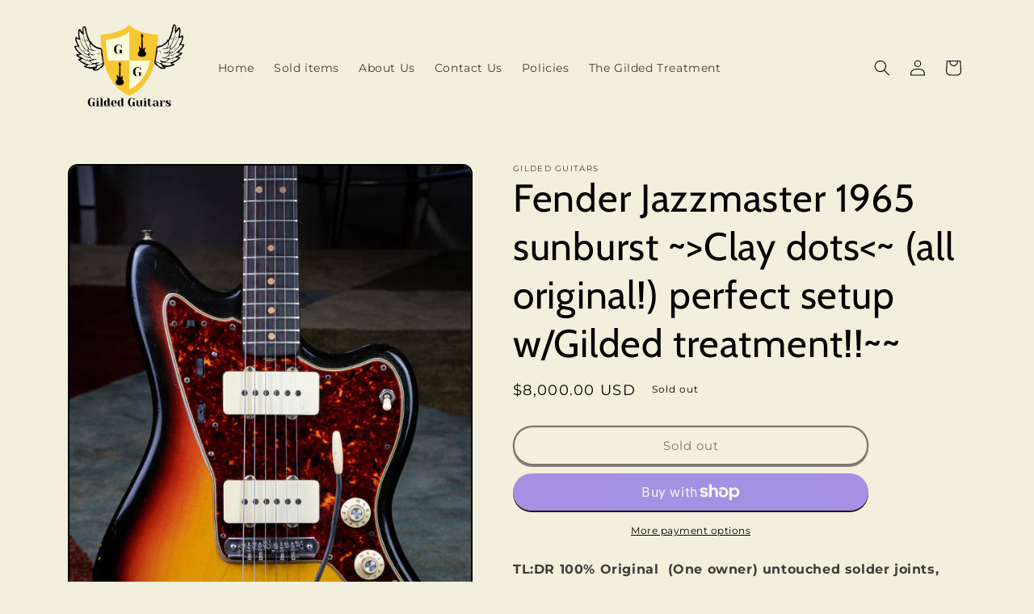

--- FILE ---
content_type: text/html; charset=utf-8
request_url: https://gilded-guitars.com/products/fender-jazzmaster-1965-sunburst-clay-dots-all-original-perfect-setup-w-gilded-treatment
body_size: 42334
content:
<!doctype html>
<html class="no-js" lang="en">
  <head>
    <meta charset="utf-8">
    <meta http-equiv="X-UA-Compatible" content="IE=edge">
    <meta name="viewport" content="width=device-width,initial-scale=1">
    <meta name="theme-color" content="">
    <link rel="canonical" href="https://gilded-guitars.com/products/fender-jazzmaster-1965-sunburst-clay-dots-all-original-perfect-setup-w-gilded-treatment">
    <link rel="preconnect" href="https://cdn.shopify.com" crossorigin><link rel="icon" type="image/png" href="//gilded-guitars.com/cdn/shop/files/MOBILE_LOGO_7e06ffed-6414-4c59-88a1-324db708928d.png?crop=center&height=32&v=1614309535&width=32"><link rel="preconnect" href="https://fonts.shopifycdn.com" crossorigin><title>
      Fender Jazzmaster 1965 sunburst ~&amp;gt;Clay dots&amp;lt;~ (all original!) pe
 &ndash; Gilded Guitars</title>

    
      <meta name="description" content="TL:DR 100% Original  (One owner) untouched solder joints, M1- mastery bridge installed, (original bridge in case) Thumbhweels very difficult to turn from shrinking pickgaurd. pot was frozen and had to be replaced Wow! Somehow, this is one of the best Playing vintage guitars ive had in a while, I really cant put it down">
    

    

<meta property="og:site_name" content="Gilded Guitars">
<meta property="og:url" content="https://gilded-guitars.com/products/fender-jazzmaster-1965-sunburst-clay-dots-all-original-perfect-setup-w-gilded-treatment">
<meta property="og:title" content="Fender Jazzmaster 1965 sunburst ~&amp;gt;Clay dots&amp;lt;~ (all original!) pe">
<meta property="og:type" content="product">
<meta property="og:description" content="TL:DR 100% Original  (One owner) untouched solder joints, M1- mastery bridge installed, (original bridge in case) Thumbhweels very difficult to turn from shrinking pickgaurd. pot was frozen and had to be replaced Wow! Somehow, this is one of the best Playing vintage guitars ive had in a while, I really cant put it down"><meta property="og:image" content="http://gilded-guitars.com/cdn/shop/products/DSC01883.jpg?v=1659397916">
  <meta property="og:image:secure_url" content="https://gilded-guitars.com/cdn/shop/products/DSC01883.jpg?v=1659397916">
  <meta property="og:image:width" content="2578">
  <meta property="og:image:height" content="3867"><meta property="og:price:amount" content="8,000.00">
  <meta property="og:price:currency" content="USD"><meta name="twitter:card" content="summary_large_image">
<meta name="twitter:title" content="Fender Jazzmaster 1965 sunburst ~&amp;gt;Clay dots&amp;lt;~ (all original!) pe">
<meta name="twitter:description" content="TL:DR 100% Original  (One owner) untouched solder joints, M1- mastery bridge installed, (original bridge in case) Thumbhweels very difficult to turn from shrinking pickgaurd. pot was frozen and had to be replaced Wow! Somehow, this is one of the best Playing vintage guitars ive had in a while, I really cant put it down">


    <script src="//gilded-guitars.com/cdn/shop/t/9/assets/global.js?v=149496944046504657681665328570" defer="defer"></script>
    <script>window.performance && window.performance.mark && window.performance.mark('shopify.content_for_header.start');</script><meta name="facebook-domain-verification" content="83oxsnickmsuuzt4snoi776wmdch6q">
<meta name="facebook-domain-verification" content="b92rz416e1x7al4gwv1o5zv6he93ke">
<meta name="google-site-verification" content="n99suYR8_V5OlSPcAA1DQJz-Ia97Ax1y3eqn8b5NWSQ">
<meta id="shopify-digital-wallet" name="shopify-digital-wallet" content="/50609094847/digital_wallets/dialog">
<meta name="shopify-checkout-api-token" content="18ddf9bebe7f3898dfc61a1906589b3b">
<meta id="in-context-paypal-metadata" data-shop-id="50609094847" data-venmo-supported="false" data-environment="production" data-locale="en_US" data-paypal-v4="true" data-currency="USD">
<link rel="alternate" type="application/json+oembed" href="https://gilded-guitars.com/products/fender-jazzmaster-1965-sunburst-clay-dots-all-original-perfect-setup-w-gilded-treatment.oembed">
<script async="async" src="/checkouts/internal/preloads.js?locale=en-US"></script>
<link rel="preconnect" href="https://shop.app" crossorigin="anonymous">
<script async="async" src="https://shop.app/checkouts/internal/preloads.js?locale=en-US&shop_id=50609094847" crossorigin="anonymous"></script>
<script id="apple-pay-shop-capabilities" type="application/json">{"shopId":50609094847,"countryCode":"US","currencyCode":"USD","merchantCapabilities":["supports3DS"],"merchantId":"gid:\/\/shopify\/Shop\/50609094847","merchantName":"Gilded Guitars","requiredBillingContactFields":["postalAddress","email"],"requiredShippingContactFields":["postalAddress","email"],"shippingType":"shipping","supportedNetworks":["visa","masterCard","amex","discover","elo","jcb"],"total":{"type":"pending","label":"Gilded Guitars","amount":"1.00"},"shopifyPaymentsEnabled":true,"supportsSubscriptions":true}</script>
<script id="shopify-features" type="application/json">{"accessToken":"18ddf9bebe7f3898dfc61a1906589b3b","betas":["rich-media-storefront-analytics"],"domain":"gilded-guitars.com","predictiveSearch":true,"shopId":50609094847,"locale":"en"}</script>
<script>var Shopify = Shopify || {};
Shopify.shop = "gilded-guitars.myshopify.com";
Shopify.locale = "en";
Shopify.currency = {"active":"USD","rate":"1.0"};
Shopify.country = "US";
Shopify.theme = {"name":"Crave","id":131795648703,"schema_name":"Crave","schema_version":"5.0.1","theme_store_id":1363,"role":"main"};
Shopify.theme.handle = "null";
Shopify.theme.style = {"id":null,"handle":null};
Shopify.cdnHost = "gilded-guitars.com/cdn";
Shopify.routes = Shopify.routes || {};
Shopify.routes.root = "/";</script>
<script type="module">!function(o){(o.Shopify=o.Shopify||{}).modules=!0}(window);</script>
<script>!function(o){function n(){var o=[];function n(){o.push(Array.prototype.slice.apply(arguments))}return n.q=o,n}var t=o.Shopify=o.Shopify||{};t.loadFeatures=n(),t.autoloadFeatures=n()}(window);</script>
<script>
  window.ShopifyPay = window.ShopifyPay || {};
  window.ShopifyPay.apiHost = "shop.app\/pay";
  window.ShopifyPay.redirectState = null;
</script>
<script id="shop-js-analytics" type="application/json">{"pageType":"product"}</script>
<script defer="defer" async type="module" src="//gilded-guitars.com/cdn/shopifycloud/shop-js/modules/v2/client.init-shop-cart-sync_BN7fPSNr.en.esm.js"></script>
<script defer="defer" async type="module" src="//gilded-guitars.com/cdn/shopifycloud/shop-js/modules/v2/chunk.common_Cbph3Kss.esm.js"></script>
<script defer="defer" async type="module" src="//gilded-guitars.com/cdn/shopifycloud/shop-js/modules/v2/chunk.modal_DKumMAJ1.esm.js"></script>
<script type="module">
  await import("//gilded-guitars.com/cdn/shopifycloud/shop-js/modules/v2/client.init-shop-cart-sync_BN7fPSNr.en.esm.js");
await import("//gilded-guitars.com/cdn/shopifycloud/shop-js/modules/v2/chunk.common_Cbph3Kss.esm.js");
await import("//gilded-guitars.com/cdn/shopifycloud/shop-js/modules/v2/chunk.modal_DKumMAJ1.esm.js");

  window.Shopify.SignInWithShop?.initShopCartSync?.({"fedCMEnabled":true,"windoidEnabled":true});

</script>
<script defer="defer" async type="module" src="//gilded-guitars.com/cdn/shopifycloud/shop-js/modules/v2/client.payment-terms_BxzfvcZJ.en.esm.js"></script>
<script defer="defer" async type="module" src="//gilded-guitars.com/cdn/shopifycloud/shop-js/modules/v2/chunk.common_Cbph3Kss.esm.js"></script>
<script defer="defer" async type="module" src="//gilded-guitars.com/cdn/shopifycloud/shop-js/modules/v2/chunk.modal_DKumMAJ1.esm.js"></script>
<script type="module">
  await import("//gilded-guitars.com/cdn/shopifycloud/shop-js/modules/v2/client.payment-terms_BxzfvcZJ.en.esm.js");
await import("//gilded-guitars.com/cdn/shopifycloud/shop-js/modules/v2/chunk.common_Cbph3Kss.esm.js");
await import("//gilded-guitars.com/cdn/shopifycloud/shop-js/modules/v2/chunk.modal_DKumMAJ1.esm.js");

  
</script>
<script>
  window.Shopify = window.Shopify || {};
  if (!window.Shopify.featureAssets) window.Shopify.featureAssets = {};
  window.Shopify.featureAssets['shop-js'] = {"shop-cart-sync":["modules/v2/client.shop-cart-sync_CJVUk8Jm.en.esm.js","modules/v2/chunk.common_Cbph3Kss.esm.js","modules/v2/chunk.modal_DKumMAJ1.esm.js"],"init-fed-cm":["modules/v2/client.init-fed-cm_7Fvt41F4.en.esm.js","modules/v2/chunk.common_Cbph3Kss.esm.js","modules/v2/chunk.modal_DKumMAJ1.esm.js"],"init-shop-email-lookup-coordinator":["modules/v2/client.init-shop-email-lookup-coordinator_Cc088_bR.en.esm.js","modules/v2/chunk.common_Cbph3Kss.esm.js","modules/v2/chunk.modal_DKumMAJ1.esm.js"],"init-windoid":["modules/v2/client.init-windoid_hPopwJRj.en.esm.js","modules/v2/chunk.common_Cbph3Kss.esm.js","modules/v2/chunk.modal_DKumMAJ1.esm.js"],"shop-button":["modules/v2/client.shop-button_B0jaPSNF.en.esm.js","modules/v2/chunk.common_Cbph3Kss.esm.js","modules/v2/chunk.modal_DKumMAJ1.esm.js"],"shop-cash-offers":["modules/v2/client.shop-cash-offers_DPIskqss.en.esm.js","modules/v2/chunk.common_Cbph3Kss.esm.js","modules/v2/chunk.modal_DKumMAJ1.esm.js"],"shop-toast-manager":["modules/v2/client.shop-toast-manager_CK7RT69O.en.esm.js","modules/v2/chunk.common_Cbph3Kss.esm.js","modules/v2/chunk.modal_DKumMAJ1.esm.js"],"init-shop-cart-sync":["modules/v2/client.init-shop-cart-sync_BN7fPSNr.en.esm.js","modules/v2/chunk.common_Cbph3Kss.esm.js","modules/v2/chunk.modal_DKumMAJ1.esm.js"],"init-customer-accounts-sign-up":["modules/v2/client.init-customer-accounts-sign-up_CfPf4CXf.en.esm.js","modules/v2/client.shop-login-button_DeIztwXF.en.esm.js","modules/v2/chunk.common_Cbph3Kss.esm.js","modules/v2/chunk.modal_DKumMAJ1.esm.js"],"pay-button":["modules/v2/client.pay-button_CgIwFSYN.en.esm.js","modules/v2/chunk.common_Cbph3Kss.esm.js","modules/v2/chunk.modal_DKumMAJ1.esm.js"],"init-customer-accounts":["modules/v2/client.init-customer-accounts_DQ3x16JI.en.esm.js","modules/v2/client.shop-login-button_DeIztwXF.en.esm.js","modules/v2/chunk.common_Cbph3Kss.esm.js","modules/v2/chunk.modal_DKumMAJ1.esm.js"],"avatar":["modules/v2/client.avatar_BTnouDA3.en.esm.js"],"init-shop-for-new-customer-accounts":["modules/v2/client.init-shop-for-new-customer-accounts_CsZy_esa.en.esm.js","modules/v2/client.shop-login-button_DeIztwXF.en.esm.js","modules/v2/chunk.common_Cbph3Kss.esm.js","modules/v2/chunk.modal_DKumMAJ1.esm.js"],"shop-follow-button":["modules/v2/client.shop-follow-button_BRMJjgGd.en.esm.js","modules/v2/chunk.common_Cbph3Kss.esm.js","modules/v2/chunk.modal_DKumMAJ1.esm.js"],"checkout-modal":["modules/v2/client.checkout-modal_B9Drz_yf.en.esm.js","modules/v2/chunk.common_Cbph3Kss.esm.js","modules/v2/chunk.modal_DKumMAJ1.esm.js"],"shop-login-button":["modules/v2/client.shop-login-button_DeIztwXF.en.esm.js","modules/v2/chunk.common_Cbph3Kss.esm.js","modules/v2/chunk.modal_DKumMAJ1.esm.js"],"lead-capture":["modules/v2/client.lead-capture_DXYzFM3R.en.esm.js","modules/v2/chunk.common_Cbph3Kss.esm.js","modules/v2/chunk.modal_DKumMAJ1.esm.js"],"shop-login":["modules/v2/client.shop-login_CA5pJqmO.en.esm.js","modules/v2/chunk.common_Cbph3Kss.esm.js","modules/v2/chunk.modal_DKumMAJ1.esm.js"],"payment-terms":["modules/v2/client.payment-terms_BxzfvcZJ.en.esm.js","modules/v2/chunk.common_Cbph3Kss.esm.js","modules/v2/chunk.modal_DKumMAJ1.esm.js"]};
</script>
<script>(function() {
  var isLoaded = false;
  function asyncLoad() {
    if (isLoaded) return;
    isLoaded = true;
    var urls = ["https:\/\/app.testimonialhub.com\/shopifyapp\/showsrstemplate.js?shop=gilded-guitars.myshopify.com","https:\/\/cdn1.stamped.io\/files\/widget.min.js?shop=gilded-guitars.myshopify.com","https:\/\/cdn.nfcube.com\/f7815d9bcc63bc608fd4238d0f099d3e.js?shop=gilded-guitars.myshopify.com"];
    for (var i = 0; i < urls.length; i++) {
      var s = document.createElement('script');
      s.type = 'text/javascript';
      s.async = true;
      s.src = urls[i];
      var x = document.getElementsByTagName('script')[0];
      x.parentNode.insertBefore(s, x);
    }
  };
  if(window.attachEvent) {
    window.attachEvent('onload', asyncLoad);
  } else {
    window.addEventListener('load', asyncLoad, false);
  }
})();</script>
<script id="__st">var __st={"a":50609094847,"offset":-18000,"reqid":"48172d45-122e-43d5-9226-c27b26871c9e-1769750325","pageurl":"gilded-guitars.com\/products\/fender-jazzmaster-1965-sunburst-clay-dots-all-original-perfect-setup-w-gilded-treatment","u":"1bd1c0ae4b27","p":"product","rtyp":"product","rid":7313032970431};</script>
<script>window.ShopifyPaypalV4VisibilityTracking = true;</script>
<script id="captcha-bootstrap">!function(){'use strict';const t='contact',e='account',n='new_comment',o=[[t,t],['blogs',n],['comments',n],[t,'customer']],c=[[e,'customer_login'],[e,'guest_login'],[e,'recover_customer_password'],[e,'create_customer']],r=t=>t.map((([t,e])=>`form[action*='/${t}']:not([data-nocaptcha='true']) input[name='form_type'][value='${e}']`)).join(','),a=t=>()=>t?[...document.querySelectorAll(t)].map((t=>t.form)):[];function s(){const t=[...o],e=r(t);return a(e)}const i='password',u='form_key',d=['recaptcha-v3-token','g-recaptcha-response','h-captcha-response',i],f=()=>{try{return window.sessionStorage}catch{return}},m='__shopify_v',_=t=>t.elements[u];function p(t,e,n=!1){try{const o=window.sessionStorage,c=JSON.parse(o.getItem(e)),{data:r}=function(t){const{data:e,action:n}=t;return t[m]||n?{data:e,action:n}:{data:t,action:n}}(c);for(const[e,n]of Object.entries(r))t.elements[e]&&(t.elements[e].value=n);n&&o.removeItem(e)}catch(o){console.error('form repopulation failed',{error:o})}}const l='form_type',E='cptcha';function T(t){t.dataset[E]=!0}const w=window,h=w.document,L='Shopify',v='ce_forms',y='captcha';let A=!1;((t,e)=>{const n=(g='f06e6c50-85a8-45c8-87d0-21a2b65856fe',I='https://cdn.shopify.com/shopifycloud/storefront-forms-hcaptcha/ce_storefront_forms_captcha_hcaptcha.v1.5.2.iife.js',D={infoText:'Protected by hCaptcha',privacyText:'Privacy',termsText:'Terms'},(t,e,n)=>{const o=w[L][v],c=o.bindForm;if(c)return c(t,g,e,D).then(n);var r;o.q.push([[t,g,e,D],n]),r=I,A||(h.body.append(Object.assign(h.createElement('script'),{id:'captcha-provider',async:!0,src:r})),A=!0)});var g,I,D;w[L]=w[L]||{},w[L][v]=w[L][v]||{},w[L][v].q=[],w[L][y]=w[L][y]||{},w[L][y].protect=function(t,e){n(t,void 0,e),T(t)},Object.freeze(w[L][y]),function(t,e,n,w,h,L){const[v,y,A,g]=function(t,e,n){const i=e?o:[],u=t?c:[],d=[...i,...u],f=r(d),m=r(i),_=r(d.filter((([t,e])=>n.includes(e))));return[a(f),a(m),a(_),s()]}(w,h,L),I=t=>{const e=t.target;return e instanceof HTMLFormElement?e:e&&e.form},D=t=>v().includes(t);t.addEventListener('submit',(t=>{const e=I(t);if(!e)return;const n=D(e)&&!e.dataset.hcaptchaBound&&!e.dataset.recaptchaBound,o=_(e),c=g().includes(e)&&(!o||!o.value);(n||c)&&t.preventDefault(),c&&!n&&(function(t){try{if(!f())return;!function(t){const e=f();if(!e)return;const n=_(t);if(!n)return;const o=n.value;o&&e.removeItem(o)}(t);const e=Array.from(Array(32),(()=>Math.random().toString(36)[2])).join('');!function(t,e){_(t)||t.append(Object.assign(document.createElement('input'),{type:'hidden',name:u})),t.elements[u].value=e}(t,e),function(t,e){const n=f();if(!n)return;const o=[...t.querySelectorAll(`input[type='${i}']`)].map((({name:t})=>t)),c=[...d,...o],r={};for(const[a,s]of new FormData(t).entries())c.includes(a)||(r[a]=s);n.setItem(e,JSON.stringify({[m]:1,action:t.action,data:r}))}(t,e)}catch(e){console.error('failed to persist form',e)}}(e),e.submit())}));const S=(t,e)=>{t&&!t.dataset[E]&&(n(t,e.some((e=>e===t))),T(t))};for(const o of['focusin','change'])t.addEventListener(o,(t=>{const e=I(t);D(e)&&S(e,y())}));const B=e.get('form_key'),M=e.get(l),P=B&&M;t.addEventListener('DOMContentLoaded',(()=>{const t=y();if(P)for(const e of t)e.elements[l].value===M&&p(e,B);[...new Set([...A(),...v().filter((t=>'true'===t.dataset.shopifyCaptcha))])].forEach((e=>S(e,t)))}))}(h,new URLSearchParams(w.location.search),n,t,e,['guest_login'])})(!0,!0)}();</script>
<script integrity="sha256-4kQ18oKyAcykRKYeNunJcIwy7WH5gtpwJnB7kiuLZ1E=" data-source-attribution="shopify.loadfeatures" defer="defer" src="//gilded-guitars.com/cdn/shopifycloud/storefront/assets/storefront/load_feature-a0a9edcb.js" crossorigin="anonymous"></script>
<script crossorigin="anonymous" defer="defer" src="//gilded-guitars.com/cdn/shopifycloud/storefront/assets/shopify_pay/storefront-65b4c6d7.js?v=20250812"></script>
<script data-source-attribution="shopify.dynamic_checkout.dynamic.init">var Shopify=Shopify||{};Shopify.PaymentButton=Shopify.PaymentButton||{isStorefrontPortableWallets:!0,init:function(){window.Shopify.PaymentButton.init=function(){};var t=document.createElement("script");t.src="https://gilded-guitars.com/cdn/shopifycloud/portable-wallets/latest/portable-wallets.en.js",t.type="module",document.head.appendChild(t)}};
</script>
<script data-source-attribution="shopify.dynamic_checkout.buyer_consent">
  function portableWalletsHideBuyerConsent(e){var t=document.getElementById("shopify-buyer-consent"),n=document.getElementById("shopify-subscription-policy-button");t&&n&&(t.classList.add("hidden"),t.setAttribute("aria-hidden","true"),n.removeEventListener("click",e))}function portableWalletsShowBuyerConsent(e){var t=document.getElementById("shopify-buyer-consent"),n=document.getElementById("shopify-subscription-policy-button");t&&n&&(t.classList.remove("hidden"),t.removeAttribute("aria-hidden"),n.addEventListener("click",e))}window.Shopify?.PaymentButton&&(window.Shopify.PaymentButton.hideBuyerConsent=portableWalletsHideBuyerConsent,window.Shopify.PaymentButton.showBuyerConsent=portableWalletsShowBuyerConsent);
</script>
<script>
  function portableWalletsCleanup(e){e&&e.src&&console.error("Failed to load portable wallets script "+e.src);var t=document.querySelectorAll("shopify-accelerated-checkout .shopify-payment-button__skeleton, shopify-accelerated-checkout-cart .wallet-cart-button__skeleton"),e=document.getElementById("shopify-buyer-consent");for(let e=0;e<t.length;e++)t[e].remove();e&&e.remove()}function portableWalletsNotLoadedAsModule(e){e instanceof ErrorEvent&&"string"==typeof e.message&&e.message.includes("import.meta")&&"string"==typeof e.filename&&e.filename.includes("portable-wallets")&&(window.removeEventListener("error",portableWalletsNotLoadedAsModule),window.Shopify.PaymentButton.failedToLoad=e,"loading"===document.readyState?document.addEventListener("DOMContentLoaded",window.Shopify.PaymentButton.init):window.Shopify.PaymentButton.init())}window.addEventListener("error",portableWalletsNotLoadedAsModule);
</script>

<script type="module" src="https://gilded-guitars.com/cdn/shopifycloud/portable-wallets/latest/portable-wallets.en.js" onError="portableWalletsCleanup(this)" crossorigin="anonymous"></script>
<script nomodule>
  document.addEventListener("DOMContentLoaded", portableWalletsCleanup);
</script>

<link id="shopify-accelerated-checkout-styles" rel="stylesheet" media="screen" href="https://gilded-guitars.com/cdn/shopifycloud/portable-wallets/latest/accelerated-checkout-backwards-compat.css" crossorigin="anonymous">
<style id="shopify-accelerated-checkout-cart">
        #shopify-buyer-consent {
  margin-top: 1em;
  display: inline-block;
  width: 100%;
}

#shopify-buyer-consent.hidden {
  display: none;
}

#shopify-subscription-policy-button {
  background: none;
  border: none;
  padding: 0;
  text-decoration: underline;
  font-size: inherit;
  cursor: pointer;
}

#shopify-subscription-policy-button::before {
  box-shadow: none;
}

      </style>
<script id="sections-script" data-sections="header,footer" defer="defer" src="//gilded-guitars.com/cdn/shop/t/9/compiled_assets/scripts.js?v=1807"></script>
<script>window.performance && window.performance.mark && window.performance.mark('shopify.content_for_header.end');</script>


    <style data-shopify>
      @font-face {
  font-family: Montserrat;
  font-weight: 400;
  font-style: normal;
  font-display: swap;
  src: url("//gilded-guitars.com/cdn/fonts/montserrat/montserrat_n4.81949fa0ac9fd2021e16436151e8eaa539321637.woff2") format("woff2"),
       url("//gilded-guitars.com/cdn/fonts/montserrat/montserrat_n4.a6c632ca7b62da89c3594789ba828388aac693fe.woff") format("woff");
}

      @font-face {
  font-family: Montserrat;
  font-weight: 700;
  font-style: normal;
  font-display: swap;
  src: url("//gilded-guitars.com/cdn/fonts/montserrat/montserrat_n7.3c434e22befd5c18a6b4afadb1e3d77c128c7939.woff2") format("woff2"),
       url("//gilded-guitars.com/cdn/fonts/montserrat/montserrat_n7.5d9fa6e2cae713c8fb539a9876489d86207fe957.woff") format("woff");
}

      @font-face {
  font-family: Montserrat;
  font-weight: 400;
  font-style: italic;
  font-display: swap;
  src: url("//gilded-guitars.com/cdn/fonts/montserrat/montserrat_i4.5a4ea298b4789e064f62a29aafc18d41f09ae59b.woff2") format("woff2"),
       url("//gilded-guitars.com/cdn/fonts/montserrat/montserrat_i4.072b5869c5e0ed5b9d2021e4c2af132e16681ad2.woff") format("woff");
}

      @font-face {
  font-family: Montserrat;
  font-weight: 700;
  font-style: italic;
  font-display: swap;
  src: url("//gilded-guitars.com/cdn/fonts/montserrat/montserrat_i7.a0d4a463df4f146567d871890ffb3c80408e7732.woff2") format("woff2"),
       url("//gilded-guitars.com/cdn/fonts/montserrat/montserrat_i7.f6ec9f2a0681acc6f8152c40921d2a4d2e1a2c78.woff") format("woff");
}

      @font-face {
  font-family: Cabin;
  font-weight: 400;
  font-style: normal;
  font-display: swap;
  src: url("//gilded-guitars.com/cdn/fonts/cabin/cabin_n4.cefc6494a78f87584a6f312fea532919154f66fe.woff2") format("woff2"),
       url("//gilded-guitars.com/cdn/fonts/cabin/cabin_n4.8c16611b00f59d27f4b27ce4328dfe514ce77517.woff") format("woff");
}


      :root {
        --font-body-family: Montserrat, sans-serif;
        --font-body-style: normal;
        --font-body-weight: 400;
        --font-body-weight-bold: 700;

        --font-heading-family: Cabin, sans-serif;
        --font-heading-style: normal;
        --font-heading-weight: 400;

        --font-body-scale: 1.0;
        --font-heading-scale: 1.2;

        --color-base-text: 0, 0, 0;
        --color-shadow: 0, 0, 0;
        --color-base-background-1: 242, 239, 221;
        --color-base-background-2: 250, 249, 225;
        --color-base-solid-button-labels: 242, 239, 221;
        --color-base-outline-button-labels: 0, 0, 0;
        --color-base-accent-1: 0, 0, 0;
        --color-base-accent-2: 242, 239, 221;
        --payment-terms-background-color: #f2efdd;

        --gradient-base-background-1: #f2efdd;
        --gradient-base-background-2: #faf9e1;
        --gradient-base-accent-1: #000000;
        --gradient-base-accent-2: #f2efdd;

        --media-padding: px;
        --media-border-opacity: 1.0;
        --media-border-width: 2px;
        --media-radius: 12px;
        --media-shadow-opacity: 1.0;
        --media-shadow-horizontal-offset: 0px;
        --media-shadow-vertical-offset: 6px;
        --media-shadow-blur-radius: 0px;
        --media-shadow-visible: 1;

        --page-width: 120rem;
        --page-width-margin: 0rem;

        --product-card-image-padding: 0.0rem;
        --product-card-corner-radius: 1.2rem;
        --product-card-text-alignment: left;
        --product-card-border-width: 0.2rem;
        --product-card-border-opacity: 1.0;
        --product-card-shadow-opacity: 1.0;
        --product-card-shadow-visible: 1;
        --product-card-shadow-horizontal-offset: 0.0rem;
        --product-card-shadow-vertical-offset: 0.4rem;
        --product-card-shadow-blur-radius: 0.0rem;

        --collection-card-image-padding: 0.0rem;
        --collection-card-corner-radius: 1.2rem;
        --collection-card-text-alignment: left;
        --collection-card-border-width: 0.2rem;
        --collection-card-border-opacity: 1.0;
        --collection-card-shadow-opacity: 1.0;
        --collection-card-shadow-visible: 1;
        --collection-card-shadow-horizontal-offset: 0.0rem;
        --collection-card-shadow-vertical-offset: 0.4rem;
        --collection-card-shadow-blur-radius: 0.0rem;

        --blog-card-image-padding: 0.0rem;
        --blog-card-corner-radius: 1.2rem;
        --blog-card-text-alignment: left;
        --blog-card-border-width: 0.2rem;
        --blog-card-border-opacity: 1.0;
        --blog-card-shadow-opacity: 1.0;
        --blog-card-shadow-visible: 1;
        --blog-card-shadow-horizontal-offset: 0.0rem;
        --blog-card-shadow-vertical-offset: 0.4rem;
        --blog-card-shadow-blur-radius: 0.0rem;

        --badge-corner-radius: 4.0rem;

        --popup-border-width: 2px;
        --popup-border-opacity: 1.0;
        --popup-corner-radius: 12px;
        --popup-shadow-opacity: 1.0;
        --popup-shadow-horizontal-offset: 0px;
        --popup-shadow-vertical-offset: 2px;
        --popup-shadow-blur-radius: 0px;

        --drawer-border-width: 3px;
        --drawer-border-opacity: 0.1;
        --drawer-shadow-opacity: 1.0;
        --drawer-shadow-horizontal-offset: 6px;
        --drawer-shadow-vertical-offset: 6px;
        --drawer-shadow-blur-radius: 0px;

        --spacing-sections-desktop: 64px;
        --spacing-sections-mobile: 45px;

        --grid-desktop-vertical-spacing: 12px;
        --grid-desktop-horizontal-spacing: 12px;
        --grid-mobile-vertical-spacing: 6px;
        --grid-mobile-horizontal-spacing: 6px;

        --text-boxes-border-opacity: 1.0;
        --text-boxes-border-width: 2px;
        --text-boxes-radius: 12px;
        --text-boxes-shadow-opacity: 1.0;
        --text-boxes-shadow-visible: 1;
        --text-boxes-shadow-horizontal-offset: 0px;
        --text-boxes-shadow-vertical-offset: 6px;
        --text-boxes-shadow-blur-radius: 0px;

        --buttons-radius: 40px;
        --buttons-radius-outset: 42px;
        --buttons-border-width: 2px;
        --buttons-border-opacity: 1.0;
        --buttons-shadow-opacity: 0.9;
        --buttons-shadow-visible: 1;
        --buttons-shadow-horizontal-offset: 0px;
        --buttons-shadow-vertical-offset: 2px;
        --buttons-shadow-blur-radius: 0px;
        --buttons-border-offset: 0.3px;

        --inputs-radius: 12px;
        --inputs-border-width: 2px;
        --inputs-border-opacity: 1.0;
        --inputs-shadow-opacity: 1.0;
        --inputs-shadow-horizontal-offset: 0px;
        --inputs-margin-offset: 2px;
        --inputs-shadow-vertical-offset: 2px;
        --inputs-shadow-blur-radius: 0px;
        --inputs-radius-outset: 14px;

        --variant-pills-radius: 40px;
        --variant-pills-border-width: 1px;
        --variant-pills-border-opacity: 0.55;
        --variant-pills-shadow-opacity: 0.0;
        --variant-pills-shadow-horizontal-offset: 0px;
        --variant-pills-shadow-vertical-offset: 0px;
        --variant-pills-shadow-blur-radius: 0px;
      }

      *,
      *::before,
      *::after {
        box-sizing: inherit;
      }

      html {
        box-sizing: border-box;
        font-size: calc(var(--font-body-scale) * 62.5%);
        height: 100%;
      }

      body {
        display: grid;
        grid-template-rows: auto auto 1fr auto;
        grid-template-columns: 100%;
        min-height: 100%;
        margin: 0;
        font-size: 1.5rem;
        letter-spacing: 0.06rem;
        line-height: calc(1 + 0.8 / var(--font-body-scale));
        font-family: var(--font-body-family);
        font-style: var(--font-body-style);
        font-weight: var(--font-body-weight);
      }

      @media screen and (min-width: 750px) {
        body {
          font-size: 1.6rem;
        }
      }
    </style>

    <link href="//gilded-guitars.com/cdn/shop/t/9/assets/base.css?v=88290808517547527771665328572" rel="stylesheet" type="text/css" media="all" />
<link rel="preload" as="font" href="//gilded-guitars.com/cdn/fonts/montserrat/montserrat_n4.81949fa0ac9fd2021e16436151e8eaa539321637.woff2" type="font/woff2" crossorigin><link rel="preload" as="font" href="//gilded-guitars.com/cdn/fonts/cabin/cabin_n4.cefc6494a78f87584a6f312fea532919154f66fe.woff2" type="font/woff2" crossorigin><link rel="stylesheet" href="//gilded-guitars.com/cdn/shop/t/9/assets/component-predictive-search.css?v=83512081251802922551665328570" media="print" onload="this.media='all'"><script>document.documentElement.className = document.documentElement.className.replace('no-js', 'js');
    if (Shopify.designMode) {
      document.documentElement.classList.add('shopify-design-mode');
    }
    </script>
  <link href="https://monorail-edge.shopifysvc.com" rel="dns-prefetch">
<script>(function(){if ("sendBeacon" in navigator && "performance" in window) {try {var session_token_from_headers = performance.getEntriesByType('navigation')[0].serverTiming.find(x => x.name == '_s').description;} catch {var session_token_from_headers = undefined;}var session_cookie_matches = document.cookie.match(/_shopify_s=([^;]*)/);var session_token_from_cookie = session_cookie_matches && session_cookie_matches.length === 2 ? session_cookie_matches[1] : "";var session_token = session_token_from_headers || session_token_from_cookie || "";function handle_abandonment_event(e) {var entries = performance.getEntries().filter(function(entry) {return /monorail-edge.shopifysvc.com/.test(entry.name);});if (!window.abandonment_tracked && entries.length === 0) {window.abandonment_tracked = true;var currentMs = Date.now();var navigation_start = performance.timing.navigationStart;var payload = {shop_id: 50609094847,url: window.location.href,navigation_start,duration: currentMs - navigation_start,session_token,page_type: "product"};window.navigator.sendBeacon("https://monorail-edge.shopifysvc.com/v1/produce", JSON.stringify({schema_id: "online_store_buyer_site_abandonment/1.1",payload: payload,metadata: {event_created_at_ms: currentMs,event_sent_at_ms: currentMs}}));}}window.addEventListener('pagehide', handle_abandonment_event);}}());</script>
<script id="web-pixels-manager-setup">(function e(e,d,r,n,o){if(void 0===o&&(o={}),!Boolean(null===(a=null===(i=window.Shopify)||void 0===i?void 0:i.analytics)||void 0===a?void 0:a.replayQueue)){var i,a;window.Shopify=window.Shopify||{};var t=window.Shopify;t.analytics=t.analytics||{};var s=t.analytics;s.replayQueue=[],s.publish=function(e,d,r){return s.replayQueue.push([e,d,r]),!0};try{self.performance.mark("wpm:start")}catch(e){}var l=function(){var e={modern:/Edge?\/(1{2}[4-9]|1[2-9]\d|[2-9]\d{2}|\d{4,})\.\d+(\.\d+|)|Firefox\/(1{2}[4-9]|1[2-9]\d|[2-9]\d{2}|\d{4,})\.\d+(\.\d+|)|Chrom(ium|e)\/(9{2}|\d{3,})\.\d+(\.\d+|)|(Maci|X1{2}).+ Version\/(15\.\d+|(1[6-9]|[2-9]\d|\d{3,})\.\d+)([,.]\d+|)( \(\w+\)|)( Mobile\/\w+|) Safari\/|Chrome.+OPR\/(9{2}|\d{3,})\.\d+\.\d+|(CPU[ +]OS|iPhone[ +]OS|CPU[ +]iPhone|CPU IPhone OS|CPU iPad OS)[ +]+(15[._]\d+|(1[6-9]|[2-9]\d|\d{3,})[._]\d+)([._]\d+|)|Android:?[ /-](13[3-9]|1[4-9]\d|[2-9]\d{2}|\d{4,})(\.\d+|)(\.\d+|)|Android.+Firefox\/(13[5-9]|1[4-9]\d|[2-9]\d{2}|\d{4,})\.\d+(\.\d+|)|Android.+Chrom(ium|e)\/(13[3-9]|1[4-9]\d|[2-9]\d{2}|\d{4,})\.\d+(\.\d+|)|SamsungBrowser\/([2-9]\d|\d{3,})\.\d+/,legacy:/Edge?\/(1[6-9]|[2-9]\d|\d{3,})\.\d+(\.\d+|)|Firefox\/(5[4-9]|[6-9]\d|\d{3,})\.\d+(\.\d+|)|Chrom(ium|e)\/(5[1-9]|[6-9]\d|\d{3,})\.\d+(\.\d+|)([\d.]+$|.*Safari\/(?![\d.]+ Edge\/[\d.]+$))|(Maci|X1{2}).+ Version\/(10\.\d+|(1[1-9]|[2-9]\d|\d{3,})\.\d+)([,.]\d+|)( \(\w+\)|)( Mobile\/\w+|) Safari\/|Chrome.+OPR\/(3[89]|[4-9]\d|\d{3,})\.\d+\.\d+|(CPU[ +]OS|iPhone[ +]OS|CPU[ +]iPhone|CPU IPhone OS|CPU iPad OS)[ +]+(10[._]\d+|(1[1-9]|[2-9]\d|\d{3,})[._]\d+)([._]\d+|)|Android:?[ /-](13[3-9]|1[4-9]\d|[2-9]\d{2}|\d{4,})(\.\d+|)(\.\d+|)|Mobile Safari.+OPR\/([89]\d|\d{3,})\.\d+\.\d+|Android.+Firefox\/(13[5-9]|1[4-9]\d|[2-9]\d{2}|\d{4,})\.\d+(\.\d+|)|Android.+Chrom(ium|e)\/(13[3-9]|1[4-9]\d|[2-9]\d{2}|\d{4,})\.\d+(\.\d+|)|Android.+(UC? ?Browser|UCWEB|U3)[ /]?(15\.([5-9]|\d{2,})|(1[6-9]|[2-9]\d|\d{3,})\.\d+)\.\d+|SamsungBrowser\/(5\.\d+|([6-9]|\d{2,})\.\d+)|Android.+MQ{2}Browser\/(14(\.(9|\d{2,})|)|(1[5-9]|[2-9]\d|\d{3,})(\.\d+|))(\.\d+|)|K[Aa][Ii]OS\/(3\.\d+|([4-9]|\d{2,})\.\d+)(\.\d+|)/},d=e.modern,r=e.legacy,n=navigator.userAgent;return n.match(d)?"modern":n.match(r)?"legacy":"unknown"}(),u="modern"===l?"modern":"legacy",c=(null!=n?n:{modern:"",legacy:""})[u],f=function(e){return[e.baseUrl,"/wpm","/b",e.hashVersion,"modern"===e.buildTarget?"m":"l",".js"].join("")}({baseUrl:d,hashVersion:r,buildTarget:u}),m=function(e){var d=e.version,r=e.bundleTarget,n=e.surface,o=e.pageUrl,i=e.monorailEndpoint;return{emit:function(e){var a=e.status,t=e.errorMsg,s=(new Date).getTime(),l=JSON.stringify({metadata:{event_sent_at_ms:s},events:[{schema_id:"web_pixels_manager_load/3.1",payload:{version:d,bundle_target:r,page_url:o,status:a,surface:n,error_msg:t},metadata:{event_created_at_ms:s}}]});if(!i)return console&&console.warn&&console.warn("[Web Pixels Manager] No Monorail endpoint provided, skipping logging."),!1;try{return self.navigator.sendBeacon.bind(self.navigator)(i,l)}catch(e){}var u=new XMLHttpRequest;try{return u.open("POST",i,!0),u.setRequestHeader("Content-Type","text/plain"),u.send(l),!0}catch(e){return console&&console.warn&&console.warn("[Web Pixels Manager] Got an unhandled error while logging to Monorail."),!1}}}}({version:r,bundleTarget:l,surface:e.surface,pageUrl:self.location.href,monorailEndpoint:e.monorailEndpoint});try{o.browserTarget=l,function(e){var d=e.src,r=e.async,n=void 0===r||r,o=e.onload,i=e.onerror,a=e.sri,t=e.scriptDataAttributes,s=void 0===t?{}:t,l=document.createElement("script"),u=document.querySelector("head"),c=document.querySelector("body");if(l.async=n,l.src=d,a&&(l.integrity=a,l.crossOrigin="anonymous"),s)for(var f in s)if(Object.prototype.hasOwnProperty.call(s,f))try{l.dataset[f]=s[f]}catch(e){}if(o&&l.addEventListener("load",o),i&&l.addEventListener("error",i),u)u.appendChild(l);else{if(!c)throw new Error("Did not find a head or body element to append the script");c.appendChild(l)}}({src:f,async:!0,onload:function(){if(!function(){var e,d;return Boolean(null===(d=null===(e=window.Shopify)||void 0===e?void 0:e.analytics)||void 0===d?void 0:d.initialized)}()){var d=window.webPixelsManager.init(e)||void 0;if(d){var r=window.Shopify.analytics;r.replayQueue.forEach((function(e){var r=e[0],n=e[1],o=e[2];d.publishCustomEvent(r,n,o)})),r.replayQueue=[],r.publish=d.publishCustomEvent,r.visitor=d.visitor,r.initialized=!0}}},onerror:function(){return m.emit({status:"failed",errorMsg:"".concat(f," has failed to load")})},sri:function(e){var d=/^sha384-[A-Za-z0-9+/=]+$/;return"string"==typeof e&&d.test(e)}(c)?c:"",scriptDataAttributes:o}),m.emit({status:"loading"})}catch(e){m.emit({status:"failed",errorMsg:(null==e?void 0:e.message)||"Unknown error"})}}})({shopId: 50609094847,storefrontBaseUrl: "https://gilded-guitars.com",extensionsBaseUrl: "https://extensions.shopifycdn.com/cdn/shopifycloud/web-pixels-manager",monorailEndpoint: "https://monorail-edge.shopifysvc.com/unstable/produce_batch",surface: "storefront-renderer",enabledBetaFlags: ["2dca8a86"],webPixelsConfigList: [{"id":"571048127","configuration":"{\"config\":\"{\\\"pixel_id\\\":\\\"GT-WVCKQNW\\\",\\\"target_country\\\":\\\"US\\\",\\\"gtag_events\\\":[{\\\"type\\\":\\\"purchase\\\",\\\"action_label\\\":\\\"MC-LQEBL0DHRW\\\"},{\\\"type\\\":\\\"page_view\\\",\\\"action_label\\\":\\\"MC-LQEBL0DHRW\\\"},{\\\"type\\\":\\\"view_item\\\",\\\"action_label\\\":\\\"MC-LQEBL0DHRW\\\"}],\\\"enable_monitoring_mode\\\":false}\"}","eventPayloadVersion":"v1","runtimeContext":"OPEN","scriptVersion":"b2a88bafab3e21179ed38636efcd8a93","type":"APP","apiClientId":1780363,"privacyPurposes":[],"dataSharingAdjustments":{"protectedCustomerApprovalScopes":["read_customer_address","read_customer_email","read_customer_name","read_customer_personal_data","read_customer_phone"]}},{"id":"159056063","configuration":"{\"pixel_id\":\"134398855494567\",\"pixel_type\":\"facebook_pixel\",\"metaapp_system_user_token\":\"-\"}","eventPayloadVersion":"v1","runtimeContext":"OPEN","scriptVersion":"ca16bc87fe92b6042fbaa3acc2fbdaa6","type":"APP","apiClientId":2329312,"privacyPurposes":["ANALYTICS","MARKETING","SALE_OF_DATA"],"dataSharingAdjustments":{"protectedCustomerApprovalScopes":["read_customer_address","read_customer_email","read_customer_name","read_customer_personal_data","read_customer_phone"]}},{"id":"shopify-app-pixel","configuration":"{}","eventPayloadVersion":"v1","runtimeContext":"STRICT","scriptVersion":"0450","apiClientId":"shopify-pixel","type":"APP","privacyPurposes":["ANALYTICS","MARKETING"]},{"id":"shopify-custom-pixel","eventPayloadVersion":"v1","runtimeContext":"LAX","scriptVersion":"0450","apiClientId":"shopify-pixel","type":"CUSTOM","privacyPurposes":["ANALYTICS","MARKETING"]}],isMerchantRequest: false,initData: {"shop":{"name":"Gilded Guitars","paymentSettings":{"currencyCode":"USD"},"myshopifyDomain":"gilded-guitars.myshopify.com","countryCode":"US","storefrontUrl":"https:\/\/gilded-guitars.com"},"customer":null,"cart":null,"checkout":null,"productVariants":[{"price":{"amount":8000.0,"currencyCode":"USD"},"product":{"title":"Fender Jazzmaster 1965 sunburst ~\u003eClay dots\u003c~ (all original!) perfect setup w\/Gilded treatment!!~~","vendor":"Gilded Guitars","id":"7313032970431","untranslatedTitle":"Fender Jazzmaster 1965 sunburst ~\u003eClay dots\u003c~ (all original!) perfect setup w\/Gilded treatment!!~~","url":"\/products\/fender-jazzmaster-1965-sunburst-clay-dots-all-original-perfect-setup-w-gilded-treatment","type":""},"id":"41838893629631","image":{"src":"\/\/gilded-guitars.com\/cdn\/shop\/products\/DSC01883.jpg?v=1659397916"},"sku":"","title":"Default Title","untranslatedTitle":"Default Title"}],"purchasingCompany":null},},"https://gilded-guitars.com/cdn","1d2a099fw23dfb22ep557258f5m7a2edbae",{"modern":"","legacy":""},{"shopId":"50609094847","storefrontBaseUrl":"https:\/\/gilded-guitars.com","extensionBaseUrl":"https:\/\/extensions.shopifycdn.com\/cdn\/shopifycloud\/web-pixels-manager","surface":"storefront-renderer","enabledBetaFlags":"[\"2dca8a86\"]","isMerchantRequest":"false","hashVersion":"1d2a099fw23dfb22ep557258f5m7a2edbae","publish":"custom","events":"[[\"page_viewed\",{}],[\"product_viewed\",{\"productVariant\":{\"price\":{\"amount\":8000.0,\"currencyCode\":\"USD\"},\"product\":{\"title\":\"Fender Jazzmaster 1965 sunburst ~\u003eClay dots\u003c~ (all original!) perfect setup w\/Gilded treatment!!~~\",\"vendor\":\"Gilded Guitars\",\"id\":\"7313032970431\",\"untranslatedTitle\":\"Fender Jazzmaster 1965 sunburst ~\u003eClay dots\u003c~ (all original!) perfect setup w\/Gilded treatment!!~~\",\"url\":\"\/products\/fender-jazzmaster-1965-sunburst-clay-dots-all-original-perfect-setup-w-gilded-treatment\",\"type\":\"\"},\"id\":\"41838893629631\",\"image\":{\"src\":\"\/\/gilded-guitars.com\/cdn\/shop\/products\/DSC01883.jpg?v=1659397916\"},\"sku\":\"\",\"title\":\"Default Title\",\"untranslatedTitle\":\"Default Title\"}}]]"});</script><script>
  window.ShopifyAnalytics = window.ShopifyAnalytics || {};
  window.ShopifyAnalytics.meta = window.ShopifyAnalytics.meta || {};
  window.ShopifyAnalytics.meta.currency = 'USD';
  var meta = {"product":{"id":7313032970431,"gid":"gid:\/\/shopify\/Product\/7313032970431","vendor":"Gilded Guitars","type":"","handle":"fender-jazzmaster-1965-sunburst-clay-dots-all-original-perfect-setup-w-gilded-treatment","variants":[{"id":41838893629631,"price":800000,"name":"Fender Jazzmaster 1965 sunburst ~\u003eClay dots\u003c~ (all original!) perfect setup w\/Gilded treatment!!~~","public_title":null,"sku":""}],"remote":false},"page":{"pageType":"product","resourceType":"product","resourceId":7313032970431,"requestId":"48172d45-122e-43d5-9226-c27b26871c9e-1769750325"}};
  for (var attr in meta) {
    window.ShopifyAnalytics.meta[attr] = meta[attr];
  }
</script>
<script class="analytics">
  (function () {
    var customDocumentWrite = function(content) {
      var jquery = null;

      if (window.jQuery) {
        jquery = window.jQuery;
      } else if (window.Checkout && window.Checkout.$) {
        jquery = window.Checkout.$;
      }

      if (jquery) {
        jquery('body').append(content);
      }
    };

    var hasLoggedConversion = function(token) {
      if (token) {
        return document.cookie.indexOf('loggedConversion=' + token) !== -1;
      }
      return false;
    }

    var setCookieIfConversion = function(token) {
      if (token) {
        var twoMonthsFromNow = new Date(Date.now());
        twoMonthsFromNow.setMonth(twoMonthsFromNow.getMonth() + 2);

        document.cookie = 'loggedConversion=' + token + '; expires=' + twoMonthsFromNow;
      }
    }

    var trekkie = window.ShopifyAnalytics.lib = window.trekkie = window.trekkie || [];
    if (trekkie.integrations) {
      return;
    }
    trekkie.methods = [
      'identify',
      'page',
      'ready',
      'track',
      'trackForm',
      'trackLink'
    ];
    trekkie.factory = function(method) {
      return function() {
        var args = Array.prototype.slice.call(arguments);
        args.unshift(method);
        trekkie.push(args);
        return trekkie;
      };
    };
    for (var i = 0; i < trekkie.methods.length; i++) {
      var key = trekkie.methods[i];
      trekkie[key] = trekkie.factory(key);
    }
    trekkie.load = function(config) {
      trekkie.config = config || {};
      trekkie.config.initialDocumentCookie = document.cookie;
      var first = document.getElementsByTagName('script')[0];
      var script = document.createElement('script');
      script.type = 'text/javascript';
      script.onerror = function(e) {
        var scriptFallback = document.createElement('script');
        scriptFallback.type = 'text/javascript';
        scriptFallback.onerror = function(error) {
                var Monorail = {
      produce: function produce(monorailDomain, schemaId, payload) {
        var currentMs = new Date().getTime();
        var event = {
          schema_id: schemaId,
          payload: payload,
          metadata: {
            event_created_at_ms: currentMs,
            event_sent_at_ms: currentMs
          }
        };
        return Monorail.sendRequest("https://" + monorailDomain + "/v1/produce", JSON.stringify(event));
      },
      sendRequest: function sendRequest(endpointUrl, payload) {
        // Try the sendBeacon API
        if (window && window.navigator && typeof window.navigator.sendBeacon === 'function' && typeof window.Blob === 'function' && !Monorail.isIos12()) {
          var blobData = new window.Blob([payload], {
            type: 'text/plain'
          });

          if (window.navigator.sendBeacon(endpointUrl, blobData)) {
            return true;
          } // sendBeacon was not successful

        } // XHR beacon

        var xhr = new XMLHttpRequest();

        try {
          xhr.open('POST', endpointUrl);
          xhr.setRequestHeader('Content-Type', 'text/plain');
          xhr.send(payload);
        } catch (e) {
          console.log(e);
        }

        return false;
      },
      isIos12: function isIos12() {
        return window.navigator.userAgent.lastIndexOf('iPhone; CPU iPhone OS 12_') !== -1 || window.navigator.userAgent.lastIndexOf('iPad; CPU OS 12_') !== -1;
      }
    };
    Monorail.produce('monorail-edge.shopifysvc.com',
      'trekkie_storefront_load_errors/1.1',
      {shop_id: 50609094847,
      theme_id: 131795648703,
      app_name: "storefront",
      context_url: window.location.href,
      source_url: "//gilded-guitars.com/cdn/s/trekkie.storefront.c59ea00e0474b293ae6629561379568a2d7c4bba.min.js"});

        };
        scriptFallback.async = true;
        scriptFallback.src = '//gilded-guitars.com/cdn/s/trekkie.storefront.c59ea00e0474b293ae6629561379568a2d7c4bba.min.js';
        first.parentNode.insertBefore(scriptFallback, first);
      };
      script.async = true;
      script.src = '//gilded-guitars.com/cdn/s/trekkie.storefront.c59ea00e0474b293ae6629561379568a2d7c4bba.min.js';
      first.parentNode.insertBefore(script, first);
    };
    trekkie.load(
      {"Trekkie":{"appName":"storefront","development":false,"defaultAttributes":{"shopId":50609094847,"isMerchantRequest":null,"themeId":131795648703,"themeCityHash":"6671211956093128686","contentLanguage":"en","currency":"USD","eventMetadataId":"a217c292-ce11-4e8d-81bf-e7f15dc4f168"},"isServerSideCookieWritingEnabled":true,"monorailRegion":"shop_domain","enabledBetaFlags":["65f19447","b5387b81"]},"Session Attribution":{},"S2S":{"facebookCapiEnabled":false,"source":"trekkie-storefront-renderer","apiClientId":580111}}
    );

    var loaded = false;
    trekkie.ready(function() {
      if (loaded) return;
      loaded = true;

      window.ShopifyAnalytics.lib = window.trekkie;

      var originalDocumentWrite = document.write;
      document.write = customDocumentWrite;
      try { window.ShopifyAnalytics.merchantGoogleAnalytics.call(this); } catch(error) {};
      document.write = originalDocumentWrite;

      window.ShopifyAnalytics.lib.page(null,{"pageType":"product","resourceType":"product","resourceId":7313032970431,"requestId":"48172d45-122e-43d5-9226-c27b26871c9e-1769750325","shopifyEmitted":true});

      var match = window.location.pathname.match(/checkouts\/(.+)\/(thank_you|post_purchase)/)
      var token = match? match[1]: undefined;
      if (!hasLoggedConversion(token)) {
        setCookieIfConversion(token);
        window.ShopifyAnalytics.lib.track("Viewed Product",{"currency":"USD","variantId":41838893629631,"productId":7313032970431,"productGid":"gid:\/\/shopify\/Product\/7313032970431","name":"Fender Jazzmaster 1965 sunburst ~\u003eClay dots\u003c~ (all original!) perfect setup w\/Gilded treatment!!~~","price":"8000.00","sku":"","brand":"Gilded Guitars","variant":null,"category":"","nonInteraction":true,"remote":false},undefined,undefined,{"shopifyEmitted":true});
      window.ShopifyAnalytics.lib.track("monorail:\/\/trekkie_storefront_viewed_product\/1.1",{"currency":"USD","variantId":41838893629631,"productId":7313032970431,"productGid":"gid:\/\/shopify\/Product\/7313032970431","name":"Fender Jazzmaster 1965 sunburst ~\u003eClay dots\u003c~ (all original!) perfect setup w\/Gilded treatment!!~~","price":"8000.00","sku":"","brand":"Gilded Guitars","variant":null,"category":"","nonInteraction":true,"remote":false,"referer":"https:\/\/gilded-guitars.com\/products\/fender-jazzmaster-1965-sunburst-clay-dots-all-original-perfect-setup-w-gilded-treatment"});
      }
    });


        var eventsListenerScript = document.createElement('script');
        eventsListenerScript.async = true;
        eventsListenerScript.src = "//gilded-guitars.com/cdn/shopifycloud/storefront/assets/shop_events_listener-3da45d37.js";
        document.getElementsByTagName('head')[0].appendChild(eventsListenerScript);

})();</script>
<script
  defer
  src="https://gilded-guitars.com/cdn/shopifycloud/perf-kit/shopify-perf-kit-3.1.0.min.js"
  data-application="storefront-renderer"
  data-shop-id="50609094847"
  data-render-region="gcp-us-central1"
  data-page-type="product"
  data-theme-instance-id="131795648703"
  data-theme-name="Crave"
  data-theme-version="5.0.1"
  data-monorail-region="shop_domain"
  data-resource-timing-sampling-rate="10"
  data-shs="true"
  data-shs-beacon="true"
  data-shs-export-with-fetch="true"
  data-shs-logs-sample-rate="1"
  data-shs-beacon-endpoint="https://gilded-guitars.com/api/collect"
></script>
</head>

  <body class="gradient">
    <a class="skip-to-content-link button visually-hidden" href="#MainContent">
      Skip to content
    </a><div id="shopify-section-announcement-bar" class="shopify-section">
</div>
    <div id="shopify-section-header" class="shopify-section section-header"><link rel="stylesheet" href="//gilded-guitars.com/cdn/shop/t/9/assets/component-list-menu.css?v=151968516119678728991665328571" media="print" onload="this.media='all'">
<link rel="stylesheet" href="//gilded-guitars.com/cdn/shop/t/9/assets/component-search.css?v=96455689198851321781665328569" media="print" onload="this.media='all'">
<link rel="stylesheet" href="//gilded-guitars.com/cdn/shop/t/9/assets/component-menu-drawer.css?v=182311192829367774911665328570" media="print" onload="this.media='all'">
<link rel="stylesheet" href="//gilded-guitars.com/cdn/shop/t/9/assets/component-cart-notification.css?v=183358051719344305851665328569" media="print" onload="this.media='all'">
<link rel="stylesheet" href="//gilded-guitars.com/cdn/shop/t/9/assets/component-cart-items.css?v=23917223812499722491665328572" media="print" onload="this.media='all'"><link rel="stylesheet" href="//gilded-guitars.com/cdn/shop/t/9/assets/component-price.css?v=65402837579211014041665328570" media="print" onload="this.media='all'">
  <link rel="stylesheet" href="//gilded-guitars.com/cdn/shop/t/9/assets/component-loading-overlay.css?v=167310470843593579841665328572" media="print" onload="this.media='all'"><noscript><link href="//gilded-guitars.com/cdn/shop/t/9/assets/component-list-menu.css?v=151968516119678728991665328571" rel="stylesheet" type="text/css" media="all" /></noscript>
<noscript><link href="//gilded-guitars.com/cdn/shop/t/9/assets/component-search.css?v=96455689198851321781665328569" rel="stylesheet" type="text/css" media="all" /></noscript>
<noscript><link href="//gilded-guitars.com/cdn/shop/t/9/assets/component-menu-drawer.css?v=182311192829367774911665328570" rel="stylesheet" type="text/css" media="all" /></noscript>
<noscript><link href="//gilded-guitars.com/cdn/shop/t/9/assets/component-cart-notification.css?v=183358051719344305851665328569" rel="stylesheet" type="text/css" media="all" /></noscript>
<noscript><link href="//gilded-guitars.com/cdn/shop/t/9/assets/component-cart-items.css?v=23917223812499722491665328572" rel="stylesheet" type="text/css" media="all" /></noscript>

<style>
  header-drawer {
    justify-self: start;
    margin-left: -1.2rem;
  }

  .header__heading-logo {
    max-width: 140px;
  }

  @media screen and (min-width: 990px) {
    header-drawer {
      display: none;
    }
  }

  .menu-drawer-container {
    display: flex;
  }

  .list-menu {
    list-style: none;
    padding: 0;
    margin: 0;
  }

  .list-menu--inline {
    display: inline-flex;
    flex-wrap: wrap;
  }

  summary.list-menu__item {
    padding-right: 2.7rem;
  }

  .list-menu__item {
    display: flex;
    align-items: center;
    line-height: calc(1 + 0.3 / var(--font-body-scale));
  }

  .list-menu__item--link {
    text-decoration: none;
    padding-bottom: 1rem;
    padding-top: 1rem;
    line-height: calc(1 + 0.8 / var(--font-body-scale));
  }

  @media screen and (min-width: 750px) {
    .list-menu__item--link {
      padding-bottom: 0.5rem;
      padding-top: 0.5rem;
    }
  }
</style><style data-shopify>.header {
    padding-top: 10px;
    padding-bottom: 10px;
  }

  .section-header {
    margin-bottom: 0px;
  }

  @media screen and (min-width: 750px) {
    .section-header {
      margin-bottom: 0px;
    }
  }

  @media screen and (min-width: 990px) {
    .header {
      padding-top: 20px;
      padding-bottom: 20px;
    }
  }</style><script src="//gilded-guitars.com/cdn/shop/t/9/assets/details-disclosure.js?v=153497636716254413831665328571" defer="defer"></script>
<script src="//gilded-guitars.com/cdn/shop/t/9/assets/details-modal.js?v=4511761896672669691665328571" defer="defer"></script>
<script src="//gilded-guitars.com/cdn/shop/t/9/assets/cart-notification.js?v=160453272920806432391665328570" defer="defer"></script><svg xmlns="http://www.w3.org/2000/svg" class="hidden">
  <symbol id="icon-search" viewbox="0 0 18 19" fill="none">
    <path fill-rule="evenodd" clip-rule="evenodd" d="M11.03 11.68A5.784 5.784 0 112.85 3.5a5.784 5.784 0 018.18 8.18zm.26 1.12a6.78 6.78 0 11.72-.7l5.4 5.4a.5.5 0 11-.71.7l-5.41-5.4z" fill="currentColor"/>
  </symbol>

  <symbol id="icon-close" class="icon icon-close" fill="none" viewBox="0 0 18 17">
    <path d="M.865 15.978a.5.5 0 00.707.707l7.433-7.431 7.579 7.282a.501.501 0 00.846-.37.5.5 0 00-.153-.351L9.712 8.546l7.417-7.416a.5.5 0 10-.707-.708L8.991 7.853 1.413.573a.5.5 0 10-.693.72l7.563 7.268-7.418 7.417z" fill="currentColor">
  </symbol>
</svg>
<sticky-header class="header-wrapper color-background-1 gradient">
  <header class="header header--middle-left header--mobile-center page-width header--has-menu"><header-drawer data-breakpoint="tablet">
        <details id="Details-menu-drawer-container" class="menu-drawer-container">
          <summary class="header__icon header__icon--menu header__icon--summary link focus-inset" aria-label="Menu">
            <span>
              <svg xmlns="http://www.w3.org/2000/svg" aria-hidden="true" focusable="false" role="presentation" class="icon icon-hamburger" fill="none" viewBox="0 0 18 16">
  <path d="M1 .5a.5.5 0 100 1h15.71a.5.5 0 000-1H1zM.5 8a.5.5 0 01.5-.5h15.71a.5.5 0 010 1H1A.5.5 0 01.5 8zm0 7a.5.5 0 01.5-.5h15.71a.5.5 0 010 1H1a.5.5 0 01-.5-.5z" fill="currentColor">
</svg>

              <svg xmlns="http://www.w3.org/2000/svg" aria-hidden="true" focusable="false" role="presentation" class="icon icon-close" fill="none" viewBox="0 0 18 17">
  <path d="M.865 15.978a.5.5 0 00.707.707l7.433-7.431 7.579 7.282a.501.501 0 00.846-.37.5.5 0 00-.153-.351L9.712 8.546l7.417-7.416a.5.5 0 10-.707-.708L8.991 7.853 1.413.573a.5.5 0 10-.693.72l7.563 7.268-7.418 7.417z" fill="currentColor">
</svg>

            </span>
          </summary>
          <div id="menu-drawer" class="gradient menu-drawer motion-reduce" tabindex="-1">
            <div class="menu-drawer__inner-container">
              <div class="menu-drawer__navigation-container">
                <nav class="menu-drawer__navigation">
                  <ul class="menu-drawer__menu has-submenu list-menu" role="list"><li><a href="/" class="menu-drawer__menu-item list-menu__item link link--text focus-inset">
                            Home
                          </a></li><li><a href="/collections/sold-items" class="menu-drawer__menu-item list-menu__item link link--text focus-inset">
                            Sold items
                          </a></li><li><a href="/pages/about-us" class="menu-drawer__menu-item list-menu__item link link--text focus-inset">
                            About Us
                          </a></li><li><a href="/pages/contact-us" class="menu-drawer__menu-item list-menu__item link link--text focus-inset">
                            Contact Us
                          </a></li><li><a href="/policies/refund-policy" class="menu-drawer__menu-item list-menu__item link link--text focus-inset">
                            Policies
                          </a></li><li><a href="/pages/the-gilded-treatment" class="menu-drawer__menu-item list-menu__item link link--text focus-inset">
                            The Gilded Treatment
                          </a></li></ul>
                </nav>
                <div class="menu-drawer__utility-links"><a href="/account/login" class="menu-drawer__account link focus-inset h5">
                      <svg xmlns="http://www.w3.org/2000/svg" aria-hidden="true" focusable="false" role="presentation" class="icon icon-account" fill="none" viewBox="0 0 18 19">
  <path fill-rule="evenodd" clip-rule="evenodd" d="M6 4.5a3 3 0 116 0 3 3 0 01-6 0zm3-4a4 4 0 100 8 4 4 0 000-8zm5.58 12.15c1.12.82 1.83 2.24 1.91 4.85H1.51c.08-2.6.79-4.03 1.9-4.85C4.66 11.75 6.5 11.5 9 11.5s4.35.26 5.58 1.15zM9 10.5c-2.5 0-4.65.24-6.17 1.35C1.27 12.98.5 14.93.5 18v.5h17V18c0-3.07-.77-5.02-2.33-6.15-1.52-1.1-3.67-1.35-6.17-1.35z" fill="currentColor">
</svg>

Log in</a><ul class="list list-social list-unstyled" role="list"><li class="list-social__item">
                        <a href="https://www.facebook.com/GildedGuitars" class="list-social__link link"><svg aria-hidden="true" focusable="false" role="presentation" class="icon icon-facebook" viewBox="0 0 18 18">
  <path fill="currentColor" d="M16.42.61c.27 0 .5.1.69.28.19.2.28.42.28.7v15.44c0 .27-.1.5-.28.69a.94.94 0 01-.7.28h-4.39v-6.7h2.25l.31-2.65h-2.56v-1.7c0-.4.1-.72.28-.93.18-.2.5-.32 1-.32h1.37V3.35c-.6-.06-1.27-.1-2.01-.1-1.01 0-1.83.3-2.45.9-.62.6-.93 1.44-.93 2.53v1.97H7.04v2.65h2.24V18H.98c-.28 0-.5-.1-.7-.28a.94.94 0 01-.28-.7V1.59c0-.27.1-.5.28-.69a.94.94 0 01.7-.28h15.44z">
</svg>
<span class="visually-hidden">Facebook</span>
                        </a>
                      </li><li class="list-social__item">
                        <a href="https://www.instagram.com/gilded_guitars/" class="list-social__link link"><svg aria-hidden="true" focusable="false" role="presentation" class="icon icon-instagram" viewBox="0 0 18 18">
  <path fill="currentColor" d="M8.77 1.58c2.34 0 2.62.01 3.54.05.86.04 1.32.18 1.63.3.41.17.7.35 1.01.66.3.3.5.6.65 1 .12.32.27.78.3 1.64.05.92.06 1.2.06 3.54s-.01 2.62-.05 3.54a4.79 4.79 0 01-.3 1.63c-.17.41-.35.7-.66 1.01-.3.3-.6.5-1.01.66-.31.12-.77.26-1.63.3-.92.04-1.2.05-3.54.05s-2.62 0-3.55-.05a4.79 4.79 0 01-1.62-.3c-.42-.16-.7-.35-1.01-.66-.31-.3-.5-.6-.66-1a4.87 4.87 0 01-.3-1.64c-.04-.92-.05-1.2-.05-3.54s0-2.62.05-3.54c.04-.86.18-1.32.3-1.63.16-.41.35-.7.66-1.01.3-.3.6-.5 1-.65.32-.12.78-.27 1.63-.3.93-.05 1.2-.06 3.55-.06zm0-1.58C6.39 0 6.09.01 5.15.05c-.93.04-1.57.2-2.13.4-.57.23-1.06.54-1.55 1.02C1 1.96.7 2.45.46 3.02c-.22.56-.37 1.2-.4 2.13C0 6.1 0 6.4 0 8.77s.01 2.68.05 3.61c.04.94.2 1.57.4 2.13.23.58.54 1.07 1.02 1.56.49.48.98.78 1.55 1.01.56.22 1.2.37 2.13.4.94.05 1.24.06 3.62.06 2.39 0 2.68-.01 3.62-.05.93-.04 1.57-.2 2.13-.41a4.27 4.27 0 001.55-1.01c.49-.49.79-.98 1.01-1.56.22-.55.37-1.19.41-2.13.04-.93.05-1.23.05-3.61 0-2.39 0-2.68-.05-3.62a6.47 6.47 0 00-.4-2.13 4.27 4.27 0 00-1.02-1.55A4.35 4.35 0 0014.52.46a6.43 6.43 0 00-2.13-.41A69 69 0 008.77 0z"/>
  <path fill="currentColor" d="M8.8 4a4.5 4.5 0 100 9 4.5 4.5 0 000-9zm0 7.43a2.92 2.92 0 110-5.85 2.92 2.92 0 010 5.85zM13.43 5a1.05 1.05 0 100-2.1 1.05 1.05 0 000 2.1z">
</svg>
<span class="visually-hidden">Instagram</span>
                        </a>
                      </li><li class="list-social__item">
                        <a href="https://www.youtube.com/watch?v=ji-UU8KNH2c" class="list-social__link link"><svg aria-hidden="true" focusable="false" role="presentation" class="icon icon-youtube" viewBox="0 0 100 70">
  <path d="M98 11c2 7.7 2 24 2 24s0 16.3-2 24a12.5 12.5 0 01-9 9c-7.7 2-39 2-39 2s-31.3 0-39-2a12.5 12.5 0 01-9-9c-2-7.7-2-24-2-24s0-16.3 2-24c1.2-4.4 4.6-7.8 9-9 7.7-2 39-2 39-2s31.3 0 39 2c4.4 1.2 7.8 4.6 9 9zM40 50l26-15-26-15v30z" fill="currentColor">
</svg>
<span class="visually-hidden">YouTube</span>
                        </a>
                      </li></ul>
                </div>
              </div>
            </div>
          </div>
        </details>
      </header-drawer><a href="/" class="header__heading-link link link--text focus-inset"><img src="//gilded-guitars.com/cdn/shop/files/Screen_Shot_2020-10-24_at_3.07.20_PM-removebg-preview.png?v=1614309534" alt="Gilded Guitars" srcset="//gilded-guitars.com/cdn/shop/files/Screen_Shot_2020-10-24_at_3.07.20_PM-removebg-preview.png?v=1614309534&amp;width=50 50w, //gilded-guitars.com/cdn/shop/files/Screen_Shot_2020-10-24_at_3.07.20_PM-removebg-preview.png?v=1614309534&amp;width=100 100w, //gilded-guitars.com/cdn/shop/files/Screen_Shot_2020-10-24_at_3.07.20_PM-removebg-preview.png?v=1614309534&amp;width=150 150w, //gilded-guitars.com/cdn/shop/files/Screen_Shot_2020-10-24_at_3.07.20_PM-removebg-preview.png?v=1614309534&amp;width=200 200w, //gilded-guitars.com/cdn/shop/files/Screen_Shot_2020-10-24_at_3.07.20_PM-removebg-preview.png?v=1614309534&amp;width=250 250w, //gilded-guitars.com/cdn/shop/files/Screen_Shot_2020-10-24_at_3.07.20_PM-removebg-preview.png?v=1614309534&amp;width=300 300w, //gilded-guitars.com/cdn/shop/files/Screen_Shot_2020-10-24_at_3.07.20_PM-removebg-preview.png?v=1614309534&amp;width=400 400w, //gilded-guitars.com/cdn/shop/files/Screen_Shot_2020-10-24_at_3.07.20_PM-removebg-preview.png?v=1614309534&amp;width=500 500w" width="140" height="112.15053763440861" class="header__heading-logo">
</a><nav class="header__inline-menu">
          <ul class="list-menu list-menu--inline" role="list"><li><a href="/" class="header__menu-item list-menu__item link link--text focus-inset">
                    <span>Home</span>
                  </a></li><li><a href="/collections/sold-items" class="header__menu-item list-menu__item link link--text focus-inset">
                    <span>Sold items</span>
                  </a></li><li><a href="/pages/about-us" class="header__menu-item list-menu__item link link--text focus-inset">
                    <span>About Us</span>
                  </a></li><li><a href="/pages/contact-us" class="header__menu-item list-menu__item link link--text focus-inset">
                    <span>Contact Us</span>
                  </a></li><li><a href="/policies/refund-policy" class="header__menu-item list-menu__item link link--text focus-inset">
                    <span>Policies</span>
                  </a></li><li><a href="/pages/the-gilded-treatment" class="header__menu-item list-menu__item link link--text focus-inset">
                    <span>The Gilded Treatment</span>
                  </a></li></ul>
        </nav><div class="header__icons">
      <details-modal class="header__search">
        <details>
          <summary class="header__icon header__icon--search header__icon--summary link focus-inset modal__toggle" aria-haspopup="dialog" aria-label="Search">
            <span>
              <svg class="modal__toggle-open icon icon-search" aria-hidden="true" focusable="false" role="presentation">
                <use href="#icon-search">
              </svg>
              <svg class="modal__toggle-close icon icon-close" aria-hidden="true" focusable="false" role="presentation">
                <use href="#icon-close">
              </svg>
            </span>
          </summary>
          <div class="search-modal modal__content gradient" role="dialog" aria-modal="true" aria-label="Search">
            <div class="modal-overlay"></div>
            <div class="search-modal__content search-modal__content-bottom" tabindex="-1"><predictive-search class="search-modal__form" data-loading-text="Loading..."><form action="/search" method="get" role="search" class="search search-modal__form">
                  <div class="field">
                    <input class="search__input field__input"
                      id="Search-In-Modal"
                      type="search"
                      name="q"
                      value=""
                      placeholder="Search"role="combobox"
                        aria-expanded="false"
                        aria-owns="predictive-search-results-list"
                        aria-controls="predictive-search-results-list"
                        aria-haspopup="listbox"
                        aria-autocomplete="list"
                        autocorrect="off"
                        autocomplete="off"
                        autocapitalize="off"
                        spellcheck="false">
                    <label class="field__label" for="Search-In-Modal">Search</label>
                    <input type="hidden" name="options[prefix]" value="last">
                    <button class="search__button field__button" aria-label="Search">
                      <svg class="icon icon-search" aria-hidden="true" focusable="false" role="presentation">
                        <use href="#icon-search">
                      </svg>
                    </button>
                  </div><div class="predictive-search predictive-search--header" tabindex="-1" data-predictive-search>
                      <div class="predictive-search__loading-state">
                        <svg aria-hidden="true" focusable="false" role="presentation" class="spinner" viewBox="0 0 66 66" xmlns="http://www.w3.org/2000/svg">
                          <circle class="path" fill="none" stroke-width="6" cx="33" cy="33" r="30"></circle>
                        </svg>
                      </div>
                    </div>

                    <span class="predictive-search-status visually-hidden" role="status" aria-hidden="true"></span></form></predictive-search><button type="button" class="search-modal__close-button modal__close-button link link--text focus-inset" aria-label="Close">
                <svg class="icon icon-close" aria-hidden="true" focusable="false" role="presentation">
                  <use href="#icon-close">
                </svg>
              </button>
            </div>
          </div>
        </details>
      </details-modal><a href="/account/login" class="header__icon header__icon--account link focus-inset small-hide">
          <svg xmlns="http://www.w3.org/2000/svg" aria-hidden="true" focusable="false" role="presentation" class="icon icon-account" fill="none" viewBox="0 0 18 19">
  <path fill-rule="evenodd" clip-rule="evenodd" d="M6 4.5a3 3 0 116 0 3 3 0 01-6 0zm3-4a4 4 0 100 8 4 4 0 000-8zm5.58 12.15c1.12.82 1.83 2.24 1.91 4.85H1.51c.08-2.6.79-4.03 1.9-4.85C4.66 11.75 6.5 11.5 9 11.5s4.35.26 5.58 1.15zM9 10.5c-2.5 0-4.65.24-6.17 1.35C1.27 12.98.5 14.93.5 18v.5h17V18c0-3.07-.77-5.02-2.33-6.15-1.52-1.1-3.67-1.35-6.17-1.35z" fill="currentColor">
</svg>

          <span class="visually-hidden">Log in</span>
        </a><a href="/cart" class="header__icon header__icon--cart link focus-inset" id="cart-icon-bubble"><svg class="icon icon-cart-empty" aria-hidden="true" focusable="false" role="presentation" xmlns="http://www.w3.org/2000/svg" viewBox="0 0 40 40" fill="none">
  <path d="m15.75 11.8h-3.16l-.77 11.6a5 5 0 0 0 4.99 5.34h7.38a5 5 0 0 0 4.99-5.33l-.78-11.61zm0 1h-2.22l-.71 10.67a4 4 0 0 0 3.99 4.27h7.38a4 4 0 0 0 4-4.27l-.72-10.67h-2.22v.63a4.75 4.75 0 1 1 -9.5 0zm8.5 0h-7.5v.63a3.75 3.75 0 1 0 7.5 0z" fill="currentColor" fill-rule="evenodd"/>
</svg>
<span class="visually-hidden">Cart</span></a>
    </div>
  </header>
</sticky-header>

<cart-notification>
  <div class="cart-notification-wrapper page-width">
    <div id="cart-notification" class="cart-notification focus-inset color-background-1 gradient" aria-modal="true" aria-label="Item added to your cart" role="dialog" tabindex="-1">
      <div class="cart-notification__header">
        <h2 class="cart-notification__heading caption-large text-body"><svg class="icon icon-checkmark color-foreground-text" aria-hidden="true" focusable="false" xmlns="http://www.w3.org/2000/svg" viewBox="0 0 12 9" fill="none">
  <path fill-rule="evenodd" clip-rule="evenodd" d="M11.35.643a.5.5 0 01.006.707l-6.77 6.886a.5.5 0 01-.719-.006L.638 4.845a.5.5 0 11.724-.69l2.872 3.011 6.41-6.517a.5.5 0 01.707-.006h-.001z" fill="currentColor"/>
</svg>
Item added to your cart</h2>
        <button type="button" class="cart-notification__close modal__close-button link link--text focus-inset" aria-label="Close">
          <svg class="icon icon-close" aria-hidden="true" focusable="false"><use href="#icon-close"></svg>
        </button>
      </div>
      <div id="cart-notification-product" class="cart-notification-product"></div>
      <div class="cart-notification__links">
        <a href="/cart" id="cart-notification-button" class="button button--secondary button--full-width"></a>
        <form action="/cart" method="post" id="cart-notification-form">
          <button class="button button--primary button--full-width" name="checkout">Check out</button>
        </form>
        <button type="button" class="link button-label">Continue shopping</button>
      </div>
    </div>
  </div>
</cart-notification>
<style data-shopify>
  .cart-notification {
     display: none;
  }
</style>


<script type="application/ld+json">
  {
    "@context": "http://schema.org",
    "@type": "Organization",
    "name": "Gilded Guitars",
    
      "logo": "https:\/\/gilded-guitars.com\/cdn\/shop\/files\/Screen_Shot_2020-10-24_at_3.07.20_PM-removebg-preview.png?v=1614309534\u0026width=558",
    
    "sameAs": [
      "",
      "https:\/\/www.facebook.com\/GildedGuitars",
      "",
      "https:\/\/www.instagram.com\/gilded_guitars\/",
      "",
      "",
      "",
      "https:\/\/www.youtube.com\/watch?v=ji-UU8KNH2c",
      ""
    ],
    "url": "https:\/\/gilded-guitars.com"
  }
</script>
</div>
    <main id="MainContent" class="content-for-layout focus-none" role="main" tabindex="-1">
      <section id="shopify-section-template--15880795455679__main" class="shopify-section section"><section
  id="MainProduct-template--15880795455679__main"
  class="page-width section-template--15880795455679__main-padding"
  data-section="template--15880795455679__main"
>
  <link href="//gilded-guitars.com/cdn/shop/t/9/assets/section-main-product.css?v=47066373402512928901665328569" rel="stylesheet" type="text/css" media="all" />
  <link href="//gilded-guitars.com/cdn/shop/t/9/assets/component-accordion.css?v=180964204318874863811665328569" rel="stylesheet" type="text/css" media="all" />
  <link href="//gilded-guitars.com/cdn/shop/t/9/assets/component-price.css?v=65402837579211014041665328570" rel="stylesheet" type="text/css" media="all" />
  <link href="//gilded-guitars.com/cdn/shop/t/9/assets/component-rte.css?v=69919436638515329781665328572" rel="stylesheet" type="text/css" media="all" />
  <link href="//gilded-guitars.com/cdn/shop/t/9/assets/component-slider.css?v=111384418465749404671665328570" rel="stylesheet" type="text/css" media="all" />
  <link href="//gilded-guitars.com/cdn/shop/t/9/assets/component-rating.css?v=24573085263941240431665328571" rel="stylesheet" type="text/css" media="all" />
  <link href="//gilded-guitars.com/cdn/shop/t/9/assets/component-loading-overlay.css?v=167310470843593579841665328572" rel="stylesheet" type="text/css" media="all" />
  <link href="//gilded-guitars.com/cdn/shop/t/9/assets/component-deferred-media.css?v=54092797763792720131665328571" rel="stylesheet" type="text/css" media="all" />
<style data-shopify>.section-template--15880795455679__main-padding {
      padding-top: 27px;
      padding-bottom: 12px;
    }

    @media screen and (min-width: 750px) {
      .section-template--15880795455679__main-padding {
        padding-top: 36px;
        padding-bottom: 16px;
      }
    }</style><script src="//gilded-guitars.com/cdn/shop/t/9/assets/product-form.js?v=24702737604959294451665328569" defer="defer"></script><div class="product product--small product--left product--thumbnail_slider product--mobile-hide grid grid--1-col grid--2-col-tablet">
    <div class="grid__item product__media-wrapper">
      <media-gallery
        id="MediaGallery-template--15880795455679__main"
        role="region"
        
          class="product__media-gallery"
        
        aria-label="Gallery Viewer"
        data-desktop-layout="thumbnail_slider"
      >
        <div id="GalleryStatus-template--15880795455679__main" class="visually-hidden" role="status"></div>
        <slider-component id="GalleryViewer-template--15880795455679__main" class="slider-mobile-gutter">
          <a class="skip-to-content-link button visually-hidden quick-add-hidden" href="#ProductInfo-template--15880795455679__main">
            Skip to product information
          </a>
          <ul
            id="Slider-Gallery-template--15880795455679__main"
            class="product__media-list contains-media grid grid--peek list-unstyled slider slider--mobile"
            role="list"
          ><li
                  id="Slide-template--15880795455679__main-25573431181503"
                  class="product__media-item grid__item slider__slide is-active"
                  data-media-id="template--15880795455679__main-25573431181503"
                >

<noscript><div class="product__media media gradient global-media-settings" style="padding-top: 150.00000000000003%;">
      <img src="//gilded-guitars.com/cdn/shop/products/DSC01883.jpg?v=1659397916&amp;width=1946" alt="" srcset="//gilded-guitars.com/cdn/shop/products/DSC01883.jpg?v=1659397916&amp;width=246 246w, //gilded-guitars.com/cdn/shop/products/DSC01883.jpg?v=1659397916&amp;width=493 493w, //gilded-guitars.com/cdn/shop/products/DSC01883.jpg?v=1659397916&amp;width=600 600w, //gilded-guitars.com/cdn/shop/products/DSC01883.jpg?v=1659397916&amp;width=713 713w, //gilded-guitars.com/cdn/shop/products/DSC01883.jpg?v=1659397916&amp;width=823 823w, //gilded-guitars.com/cdn/shop/products/DSC01883.jpg?v=1659397916&amp;width=990 990w, //gilded-guitars.com/cdn/shop/products/DSC01883.jpg?v=1659397916&amp;width=1100 1100w, //gilded-guitars.com/cdn/shop/products/DSC01883.jpg?v=1659397916&amp;width=1206 1206w, //gilded-guitars.com/cdn/shop/products/DSC01883.jpg?v=1659397916&amp;width=1346 1346w, //gilded-guitars.com/cdn/shop/products/DSC01883.jpg?v=1659397916&amp;width=1426 1426w, //gilded-guitars.com/cdn/shop/products/DSC01883.jpg?v=1659397916&amp;width=1646 1646w, //gilded-guitars.com/cdn/shop/products/DSC01883.jpg?v=1659397916&amp;width=1946 1946w" width="1946" height="2919" sizes="(min-width: 1200px) 495px, (min-width: 990px) calc(45.0vw - 10rem), (min-width: 750px) calc((100vw - 11.5rem) / 2), calc(100vw / 1 - 4rem)">
    </div></noscript>

<modal-opener class="product__modal-opener product__modal-opener--image no-js-hidden" data-modal="#ProductModal-template--15880795455679__main">
  <span class="product__media-icon motion-reduce quick-add-hidden" aria-hidden="true"><svg aria-hidden="true" focusable="false" role="presentation" class="icon icon-plus" width="19" height="19" viewBox="0 0 19 19" fill="none" xmlns="http://www.w3.org/2000/svg">
  <path fill-rule="evenodd" clip-rule="evenodd" d="M4.66724 7.93978C4.66655 7.66364 4.88984 7.43922 5.16598 7.43853L10.6996 7.42464C10.9758 7.42395 11.2002 7.64724 11.2009 7.92339C11.2016 8.19953 10.9783 8.42395 10.7021 8.42464L5.16849 8.43852C4.89235 8.43922 4.66793 8.21592 4.66724 7.93978Z" fill="currentColor"/>
  <path fill-rule="evenodd" clip-rule="evenodd" d="M7.92576 4.66463C8.2019 4.66394 8.42632 4.88723 8.42702 5.16337L8.4409 10.697C8.44159 10.9732 8.2183 11.1976 7.94215 11.1983C7.66601 11.199 7.44159 10.9757 7.4409 10.6995L7.42702 5.16588C7.42633 4.88974 7.64962 4.66532 7.92576 4.66463Z" fill="currentColor"/>
  <path fill-rule="evenodd" clip-rule="evenodd" d="M12.8324 3.03011C10.1255 0.323296 5.73693 0.323296 3.03011 3.03011C0.323296 5.73693 0.323296 10.1256 3.03011 12.8324C5.73693 15.5392 10.1255 15.5392 12.8324 12.8324C15.5392 10.1256 15.5392 5.73693 12.8324 3.03011ZM2.32301 2.32301C5.42035 -0.774336 10.4421 -0.774336 13.5395 2.32301C16.6101 5.39361 16.6366 10.3556 13.619 13.4588L18.2473 18.0871C18.4426 18.2824 18.4426 18.599 18.2473 18.7943C18.0521 18.9895 17.7355 18.9895 17.5402 18.7943L12.8778 14.1318C9.76383 16.6223 5.20839 16.4249 2.32301 13.5395C-0.774335 10.4421 -0.774335 5.42035 2.32301 2.32301Z" fill="currentColor"/>
</svg>
</span>

  <div class="product__media media media--transparent gradient global-media-settings" style="padding-top: 150.00000000000003%;">
    <img src="//gilded-guitars.com/cdn/shop/products/DSC01883.jpg?v=1659397916&amp;width=1946" alt="" srcset="//gilded-guitars.com/cdn/shop/products/DSC01883.jpg?v=1659397916&amp;width=246 246w, //gilded-guitars.com/cdn/shop/products/DSC01883.jpg?v=1659397916&amp;width=493 493w, //gilded-guitars.com/cdn/shop/products/DSC01883.jpg?v=1659397916&amp;width=600 600w, //gilded-guitars.com/cdn/shop/products/DSC01883.jpg?v=1659397916&amp;width=713 713w, //gilded-guitars.com/cdn/shop/products/DSC01883.jpg?v=1659397916&amp;width=823 823w, //gilded-guitars.com/cdn/shop/products/DSC01883.jpg?v=1659397916&amp;width=990 990w, //gilded-guitars.com/cdn/shop/products/DSC01883.jpg?v=1659397916&amp;width=1100 1100w, //gilded-guitars.com/cdn/shop/products/DSC01883.jpg?v=1659397916&amp;width=1206 1206w, //gilded-guitars.com/cdn/shop/products/DSC01883.jpg?v=1659397916&amp;width=1346 1346w, //gilded-guitars.com/cdn/shop/products/DSC01883.jpg?v=1659397916&amp;width=1426 1426w, //gilded-guitars.com/cdn/shop/products/DSC01883.jpg?v=1659397916&amp;width=1646 1646w, //gilded-guitars.com/cdn/shop/products/DSC01883.jpg?v=1659397916&amp;width=1946 1946w" width="1946" height="2919" sizes="(min-width: 1200px) 495px, (min-width: 990px) calc(45.0vw - 10rem), (min-width: 750px) calc((100vw - 11.5rem) / 2), calc(100vw / 1 - 4rem)">
  </div>
  <button class="product__media-toggle quick-add-hidden" type="button" aria-haspopup="dialog" data-media-id="25573431181503">
    <span class="visually-hidden">
      Open media 1 in modal
    </span>
  </button>
</modal-opener></li><li
                  id="Slide-template--15880795455679__main-25573431214271"
                  class="product__media-item grid__item slider__slide"
                  data-media-id="template--15880795455679__main-25573431214271"
                >

<noscript><div class="product__media media gradient global-media-settings" style="padding-top: 150.00000000000003%;">
      <img src="//gilded-guitars.com/cdn/shop/products/DSC01884.jpg?v=1659397917&amp;width=1946" alt="" srcset="//gilded-guitars.com/cdn/shop/products/DSC01884.jpg?v=1659397917&amp;width=246 246w, //gilded-guitars.com/cdn/shop/products/DSC01884.jpg?v=1659397917&amp;width=493 493w, //gilded-guitars.com/cdn/shop/products/DSC01884.jpg?v=1659397917&amp;width=600 600w, //gilded-guitars.com/cdn/shop/products/DSC01884.jpg?v=1659397917&amp;width=713 713w, //gilded-guitars.com/cdn/shop/products/DSC01884.jpg?v=1659397917&amp;width=823 823w, //gilded-guitars.com/cdn/shop/products/DSC01884.jpg?v=1659397917&amp;width=990 990w, //gilded-guitars.com/cdn/shop/products/DSC01884.jpg?v=1659397917&amp;width=1100 1100w, //gilded-guitars.com/cdn/shop/products/DSC01884.jpg?v=1659397917&amp;width=1206 1206w, //gilded-guitars.com/cdn/shop/products/DSC01884.jpg?v=1659397917&amp;width=1346 1346w, //gilded-guitars.com/cdn/shop/products/DSC01884.jpg?v=1659397917&amp;width=1426 1426w, //gilded-guitars.com/cdn/shop/products/DSC01884.jpg?v=1659397917&amp;width=1646 1646w, //gilded-guitars.com/cdn/shop/products/DSC01884.jpg?v=1659397917&amp;width=1946 1946w" width="1946" height="2919" loading="lazy" sizes="(min-width: 1200px) 495px, (min-width: 990px) calc(45.0vw - 10rem), (min-width: 750px) calc((100vw - 11.5rem) / 2), calc(100vw / 1 - 4rem)">
    </div></noscript>

<modal-opener class="product__modal-opener product__modal-opener--image no-js-hidden" data-modal="#ProductModal-template--15880795455679__main">
  <span class="product__media-icon motion-reduce quick-add-hidden" aria-hidden="true"><svg aria-hidden="true" focusable="false" role="presentation" class="icon icon-plus" width="19" height="19" viewBox="0 0 19 19" fill="none" xmlns="http://www.w3.org/2000/svg">
  <path fill-rule="evenodd" clip-rule="evenodd" d="M4.66724 7.93978C4.66655 7.66364 4.88984 7.43922 5.16598 7.43853L10.6996 7.42464C10.9758 7.42395 11.2002 7.64724 11.2009 7.92339C11.2016 8.19953 10.9783 8.42395 10.7021 8.42464L5.16849 8.43852C4.89235 8.43922 4.66793 8.21592 4.66724 7.93978Z" fill="currentColor"/>
  <path fill-rule="evenodd" clip-rule="evenodd" d="M7.92576 4.66463C8.2019 4.66394 8.42632 4.88723 8.42702 5.16337L8.4409 10.697C8.44159 10.9732 8.2183 11.1976 7.94215 11.1983C7.66601 11.199 7.44159 10.9757 7.4409 10.6995L7.42702 5.16588C7.42633 4.88974 7.64962 4.66532 7.92576 4.66463Z" fill="currentColor"/>
  <path fill-rule="evenodd" clip-rule="evenodd" d="M12.8324 3.03011C10.1255 0.323296 5.73693 0.323296 3.03011 3.03011C0.323296 5.73693 0.323296 10.1256 3.03011 12.8324C5.73693 15.5392 10.1255 15.5392 12.8324 12.8324C15.5392 10.1256 15.5392 5.73693 12.8324 3.03011ZM2.32301 2.32301C5.42035 -0.774336 10.4421 -0.774336 13.5395 2.32301C16.6101 5.39361 16.6366 10.3556 13.619 13.4588L18.2473 18.0871C18.4426 18.2824 18.4426 18.599 18.2473 18.7943C18.0521 18.9895 17.7355 18.9895 17.5402 18.7943L12.8778 14.1318C9.76383 16.6223 5.20839 16.4249 2.32301 13.5395C-0.774335 10.4421 -0.774335 5.42035 2.32301 2.32301Z" fill="currentColor"/>
</svg>
</span>

  <div class="product__media media media--transparent gradient global-media-settings" style="padding-top: 150.00000000000003%;">
    <img src="//gilded-guitars.com/cdn/shop/products/DSC01884.jpg?v=1659397917&amp;width=1946" alt="" srcset="//gilded-guitars.com/cdn/shop/products/DSC01884.jpg?v=1659397917&amp;width=246 246w, //gilded-guitars.com/cdn/shop/products/DSC01884.jpg?v=1659397917&amp;width=493 493w, //gilded-guitars.com/cdn/shop/products/DSC01884.jpg?v=1659397917&amp;width=600 600w, //gilded-guitars.com/cdn/shop/products/DSC01884.jpg?v=1659397917&amp;width=713 713w, //gilded-guitars.com/cdn/shop/products/DSC01884.jpg?v=1659397917&amp;width=823 823w, //gilded-guitars.com/cdn/shop/products/DSC01884.jpg?v=1659397917&amp;width=990 990w, //gilded-guitars.com/cdn/shop/products/DSC01884.jpg?v=1659397917&amp;width=1100 1100w, //gilded-guitars.com/cdn/shop/products/DSC01884.jpg?v=1659397917&amp;width=1206 1206w, //gilded-guitars.com/cdn/shop/products/DSC01884.jpg?v=1659397917&amp;width=1346 1346w, //gilded-guitars.com/cdn/shop/products/DSC01884.jpg?v=1659397917&amp;width=1426 1426w, //gilded-guitars.com/cdn/shop/products/DSC01884.jpg?v=1659397917&amp;width=1646 1646w, //gilded-guitars.com/cdn/shop/products/DSC01884.jpg?v=1659397917&amp;width=1946 1946w" width="1946" height="2919" loading="lazy" sizes="(min-width: 1200px) 495px, (min-width: 990px) calc(45.0vw - 10rem), (min-width: 750px) calc((100vw - 11.5rem) / 2), calc(100vw / 1 - 4rem)">
  </div>
  <button class="product__media-toggle quick-add-hidden" type="button" aria-haspopup="dialog" data-media-id="25573431214271">
    <span class="visually-hidden">
      Open media 2 in modal
    </span>
  </button>
</modal-opener></li><li
                  id="Slide-template--15880795455679__main-25573431247039"
                  class="product__media-item grid__item slider__slide"
                  data-media-id="template--15880795455679__main-25573431247039"
                >

<noscript><div class="product__media media gradient global-media-settings" style="padding-top: 150.00000000000003%;">
      <img src="//gilded-guitars.com/cdn/shop/products/DSC01885.jpg?v=1659397912&amp;width=1946" alt="" srcset="//gilded-guitars.com/cdn/shop/products/DSC01885.jpg?v=1659397912&amp;width=246 246w, //gilded-guitars.com/cdn/shop/products/DSC01885.jpg?v=1659397912&amp;width=493 493w, //gilded-guitars.com/cdn/shop/products/DSC01885.jpg?v=1659397912&amp;width=600 600w, //gilded-guitars.com/cdn/shop/products/DSC01885.jpg?v=1659397912&amp;width=713 713w, //gilded-guitars.com/cdn/shop/products/DSC01885.jpg?v=1659397912&amp;width=823 823w, //gilded-guitars.com/cdn/shop/products/DSC01885.jpg?v=1659397912&amp;width=990 990w, //gilded-guitars.com/cdn/shop/products/DSC01885.jpg?v=1659397912&amp;width=1100 1100w, //gilded-guitars.com/cdn/shop/products/DSC01885.jpg?v=1659397912&amp;width=1206 1206w, //gilded-guitars.com/cdn/shop/products/DSC01885.jpg?v=1659397912&amp;width=1346 1346w, //gilded-guitars.com/cdn/shop/products/DSC01885.jpg?v=1659397912&amp;width=1426 1426w, //gilded-guitars.com/cdn/shop/products/DSC01885.jpg?v=1659397912&amp;width=1646 1646w, //gilded-guitars.com/cdn/shop/products/DSC01885.jpg?v=1659397912&amp;width=1946 1946w" width="1946" height="2919" loading="lazy" sizes="(min-width: 1200px) 495px, (min-width: 990px) calc(45.0vw - 10rem), (min-width: 750px) calc((100vw - 11.5rem) / 2), calc(100vw / 1 - 4rem)">
    </div></noscript>

<modal-opener class="product__modal-opener product__modal-opener--image no-js-hidden" data-modal="#ProductModal-template--15880795455679__main">
  <span class="product__media-icon motion-reduce quick-add-hidden" aria-hidden="true"><svg aria-hidden="true" focusable="false" role="presentation" class="icon icon-plus" width="19" height="19" viewBox="0 0 19 19" fill="none" xmlns="http://www.w3.org/2000/svg">
  <path fill-rule="evenodd" clip-rule="evenodd" d="M4.66724 7.93978C4.66655 7.66364 4.88984 7.43922 5.16598 7.43853L10.6996 7.42464C10.9758 7.42395 11.2002 7.64724 11.2009 7.92339C11.2016 8.19953 10.9783 8.42395 10.7021 8.42464L5.16849 8.43852C4.89235 8.43922 4.66793 8.21592 4.66724 7.93978Z" fill="currentColor"/>
  <path fill-rule="evenodd" clip-rule="evenodd" d="M7.92576 4.66463C8.2019 4.66394 8.42632 4.88723 8.42702 5.16337L8.4409 10.697C8.44159 10.9732 8.2183 11.1976 7.94215 11.1983C7.66601 11.199 7.44159 10.9757 7.4409 10.6995L7.42702 5.16588C7.42633 4.88974 7.64962 4.66532 7.92576 4.66463Z" fill="currentColor"/>
  <path fill-rule="evenodd" clip-rule="evenodd" d="M12.8324 3.03011C10.1255 0.323296 5.73693 0.323296 3.03011 3.03011C0.323296 5.73693 0.323296 10.1256 3.03011 12.8324C5.73693 15.5392 10.1255 15.5392 12.8324 12.8324C15.5392 10.1256 15.5392 5.73693 12.8324 3.03011ZM2.32301 2.32301C5.42035 -0.774336 10.4421 -0.774336 13.5395 2.32301C16.6101 5.39361 16.6366 10.3556 13.619 13.4588L18.2473 18.0871C18.4426 18.2824 18.4426 18.599 18.2473 18.7943C18.0521 18.9895 17.7355 18.9895 17.5402 18.7943L12.8778 14.1318C9.76383 16.6223 5.20839 16.4249 2.32301 13.5395C-0.774335 10.4421 -0.774335 5.42035 2.32301 2.32301Z" fill="currentColor"/>
</svg>
</span>

  <div class="product__media media media--transparent gradient global-media-settings" style="padding-top: 150.00000000000003%;">
    <img src="//gilded-guitars.com/cdn/shop/products/DSC01885.jpg?v=1659397912&amp;width=1946" alt="" srcset="//gilded-guitars.com/cdn/shop/products/DSC01885.jpg?v=1659397912&amp;width=246 246w, //gilded-guitars.com/cdn/shop/products/DSC01885.jpg?v=1659397912&amp;width=493 493w, //gilded-guitars.com/cdn/shop/products/DSC01885.jpg?v=1659397912&amp;width=600 600w, //gilded-guitars.com/cdn/shop/products/DSC01885.jpg?v=1659397912&amp;width=713 713w, //gilded-guitars.com/cdn/shop/products/DSC01885.jpg?v=1659397912&amp;width=823 823w, //gilded-guitars.com/cdn/shop/products/DSC01885.jpg?v=1659397912&amp;width=990 990w, //gilded-guitars.com/cdn/shop/products/DSC01885.jpg?v=1659397912&amp;width=1100 1100w, //gilded-guitars.com/cdn/shop/products/DSC01885.jpg?v=1659397912&amp;width=1206 1206w, //gilded-guitars.com/cdn/shop/products/DSC01885.jpg?v=1659397912&amp;width=1346 1346w, //gilded-guitars.com/cdn/shop/products/DSC01885.jpg?v=1659397912&amp;width=1426 1426w, //gilded-guitars.com/cdn/shop/products/DSC01885.jpg?v=1659397912&amp;width=1646 1646w, //gilded-guitars.com/cdn/shop/products/DSC01885.jpg?v=1659397912&amp;width=1946 1946w" width="1946" height="2919" loading="lazy" sizes="(min-width: 1200px) 495px, (min-width: 990px) calc(45.0vw - 10rem), (min-width: 750px) calc((100vw - 11.5rem) / 2), calc(100vw / 1 - 4rem)">
  </div>
  <button class="product__media-toggle quick-add-hidden" type="button" aria-haspopup="dialog" data-media-id="25573431247039">
    <span class="visually-hidden">
      Open media 3 in modal
    </span>
  </button>
</modal-opener></li><li
                  id="Slide-template--15880795455679__main-25573431279807"
                  class="product__media-item grid__item slider__slide"
                  data-media-id="template--15880795455679__main-25573431279807"
                >

<noscript><div class="product__media media gradient global-media-settings" style="padding-top: 150.00000000000003%;">
      <img src="//gilded-guitars.com/cdn/shop/products/DSC01886.jpg?v=1659397912&amp;width=1946" alt="" srcset="//gilded-guitars.com/cdn/shop/products/DSC01886.jpg?v=1659397912&amp;width=246 246w, //gilded-guitars.com/cdn/shop/products/DSC01886.jpg?v=1659397912&amp;width=493 493w, //gilded-guitars.com/cdn/shop/products/DSC01886.jpg?v=1659397912&amp;width=600 600w, //gilded-guitars.com/cdn/shop/products/DSC01886.jpg?v=1659397912&amp;width=713 713w, //gilded-guitars.com/cdn/shop/products/DSC01886.jpg?v=1659397912&amp;width=823 823w, //gilded-guitars.com/cdn/shop/products/DSC01886.jpg?v=1659397912&amp;width=990 990w, //gilded-guitars.com/cdn/shop/products/DSC01886.jpg?v=1659397912&amp;width=1100 1100w, //gilded-guitars.com/cdn/shop/products/DSC01886.jpg?v=1659397912&amp;width=1206 1206w, //gilded-guitars.com/cdn/shop/products/DSC01886.jpg?v=1659397912&amp;width=1346 1346w, //gilded-guitars.com/cdn/shop/products/DSC01886.jpg?v=1659397912&amp;width=1426 1426w, //gilded-guitars.com/cdn/shop/products/DSC01886.jpg?v=1659397912&amp;width=1646 1646w, //gilded-guitars.com/cdn/shop/products/DSC01886.jpg?v=1659397912&amp;width=1946 1946w" width="1946" height="2919" loading="lazy" sizes="(min-width: 1200px) 495px, (min-width: 990px) calc(45.0vw - 10rem), (min-width: 750px) calc((100vw - 11.5rem) / 2), calc(100vw / 1 - 4rem)">
    </div></noscript>

<modal-opener class="product__modal-opener product__modal-opener--image no-js-hidden" data-modal="#ProductModal-template--15880795455679__main">
  <span class="product__media-icon motion-reduce quick-add-hidden" aria-hidden="true"><svg aria-hidden="true" focusable="false" role="presentation" class="icon icon-plus" width="19" height="19" viewBox="0 0 19 19" fill="none" xmlns="http://www.w3.org/2000/svg">
  <path fill-rule="evenodd" clip-rule="evenodd" d="M4.66724 7.93978C4.66655 7.66364 4.88984 7.43922 5.16598 7.43853L10.6996 7.42464C10.9758 7.42395 11.2002 7.64724 11.2009 7.92339C11.2016 8.19953 10.9783 8.42395 10.7021 8.42464L5.16849 8.43852C4.89235 8.43922 4.66793 8.21592 4.66724 7.93978Z" fill="currentColor"/>
  <path fill-rule="evenodd" clip-rule="evenodd" d="M7.92576 4.66463C8.2019 4.66394 8.42632 4.88723 8.42702 5.16337L8.4409 10.697C8.44159 10.9732 8.2183 11.1976 7.94215 11.1983C7.66601 11.199 7.44159 10.9757 7.4409 10.6995L7.42702 5.16588C7.42633 4.88974 7.64962 4.66532 7.92576 4.66463Z" fill="currentColor"/>
  <path fill-rule="evenodd" clip-rule="evenodd" d="M12.8324 3.03011C10.1255 0.323296 5.73693 0.323296 3.03011 3.03011C0.323296 5.73693 0.323296 10.1256 3.03011 12.8324C5.73693 15.5392 10.1255 15.5392 12.8324 12.8324C15.5392 10.1256 15.5392 5.73693 12.8324 3.03011ZM2.32301 2.32301C5.42035 -0.774336 10.4421 -0.774336 13.5395 2.32301C16.6101 5.39361 16.6366 10.3556 13.619 13.4588L18.2473 18.0871C18.4426 18.2824 18.4426 18.599 18.2473 18.7943C18.0521 18.9895 17.7355 18.9895 17.5402 18.7943L12.8778 14.1318C9.76383 16.6223 5.20839 16.4249 2.32301 13.5395C-0.774335 10.4421 -0.774335 5.42035 2.32301 2.32301Z" fill="currentColor"/>
</svg>
</span>

  <div class="product__media media media--transparent gradient global-media-settings" style="padding-top: 150.00000000000003%;">
    <img src="//gilded-guitars.com/cdn/shop/products/DSC01886.jpg?v=1659397912&amp;width=1946" alt="" srcset="//gilded-guitars.com/cdn/shop/products/DSC01886.jpg?v=1659397912&amp;width=246 246w, //gilded-guitars.com/cdn/shop/products/DSC01886.jpg?v=1659397912&amp;width=493 493w, //gilded-guitars.com/cdn/shop/products/DSC01886.jpg?v=1659397912&amp;width=600 600w, //gilded-guitars.com/cdn/shop/products/DSC01886.jpg?v=1659397912&amp;width=713 713w, //gilded-guitars.com/cdn/shop/products/DSC01886.jpg?v=1659397912&amp;width=823 823w, //gilded-guitars.com/cdn/shop/products/DSC01886.jpg?v=1659397912&amp;width=990 990w, //gilded-guitars.com/cdn/shop/products/DSC01886.jpg?v=1659397912&amp;width=1100 1100w, //gilded-guitars.com/cdn/shop/products/DSC01886.jpg?v=1659397912&amp;width=1206 1206w, //gilded-guitars.com/cdn/shop/products/DSC01886.jpg?v=1659397912&amp;width=1346 1346w, //gilded-guitars.com/cdn/shop/products/DSC01886.jpg?v=1659397912&amp;width=1426 1426w, //gilded-guitars.com/cdn/shop/products/DSC01886.jpg?v=1659397912&amp;width=1646 1646w, //gilded-guitars.com/cdn/shop/products/DSC01886.jpg?v=1659397912&amp;width=1946 1946w" width="1946" height="2919" loading="lazy" sizes="(min-width: 1200px) 495px, (min-width: 990px) calc(45.0vw - 10rem), (min-width: 750px) calc((100vw - 11.5rem) / 2), calc(100vw / 1 - 4rem)">
  </div>
  <button class="product__media-toggle quick-add-hidden" type="button" aria-haspopup="dialog" data-media-id="25573431279807">
    <span class="visually-hidden">
      Open media 4 in modal
    </span>
  </button>
</modal-opener></li><li
                  id="Slide-template--15880795455679__main-25573431312575"
                  class="product__media-item grid__item slider__slide"
                  data-media-id="template--15880795455679__main-25573431312575"
                >

<noscript><div class="product__media media gradient global-media-settings" style="padding-top: 150.00000000000003%;">
      <img src="//gilded-guitars.com/cdn/shop/products/DSC01887.jpg?v=1659397913&amp;width=1946" alt="" srcset="//gilded-guitars.com/cdn/shop/products/DSC01887.jpg?v=1659397913&amp;width=246 246w, //gilded-guitars.com/cdn/shop/products/DSC01887.jpg?v=1659397913&amp;width=493 493w, //gilded-guitars.com/cdn/shop/products/DSC01887.jpg?v=1659397913&amp;width=600 600w, //gilded-guitars.com/cdn/shop/products/DSC01887.jpg?v=1659397913&amp;width=713 713w, //gilded-guitars.com/cdn/shop/products/DSC01887.jpg?v=1659397913&amp;width=823 823w, //gilded-guitars.com/cdn/shop/products/DSC01887.jpg?v=1659397913&amp;width=990 990w, //gilded-guitars.com/cdn/shop/products/DSC01887.jpg?v=1659397913&amp;width=1100 1100w, //gilded-guitars.com/cdn/shop/products/DSC01887.jpg?v=1659397913&amp;width=1206 1206w, //gilded-guitars.com/cdn/shop/products/DSC01887.jpg?v=1659397913&amp;width=1346 1346w, //gilded-guitars.com/cdn/shop/products/DSC01887.jpg?v=1659397913&amp;width=1426 1426w, //gilded-guitars.com/cdn/shop/products/DSC01887.jpg?v=1659397913&amp;width=1646 1646w, //gilded-guitars.com/cdn/shop/products/DSC01887.jpg?v=1659397913&amp;width=1946 1946w" width="1946" height="2919" loading="lazy" sizes="(min-width: 1200px) 495px, (min-width: 990px) calc(45.0vw - 10rem), (min-width: 750px) calc((100vw - 11.5rem) / 2), calc(100vw / 1 - 4rem)">
    </div></noscript>

<modal-opener class="product__modal-opener product__modal-opener--image no-js-hidden" data-modal="#ProductModal-template--15880795455679__main">
  <span class="product__media-icon motion-reduce quick-add-hidden" aria-hidden="true"><svg aria-hidden="true" focusable="false" role="presentation" class="icon icon-plus" width="19" height="19" viewBox="0 0 19 19" fill="none" xmlns="http://www.w3.org/2000/svg">
  <path fill-rule="evenodd" clip-rule="evenodd" d="M4.66724 7.93978C4.66655 7.66364 4.88984 7.43922 5.16598 7.43853L10.6996 7.42464C10.9758 7.42395 11.2002 7.64724 11.2009 7.92339C11.2016 8.19953 10.9783 8.42395 10.7021 8.42464L5.16849 8.43852C4.89235 8.43922 4.66793 8.21592 4.66724 7.93978Z" fill="currentColor"/>
  <path fill-rule="evenodd" clip-rule="evenodd" d="M7.92576 4.66463C8.2019 4.66394 8.42632 4.88723 8.42702 5.16337L8.4409 10.697C8.44159 10.9732 8.2183 11.1976 7.94215 11.1983C7.66601 11.199 7.44159 10.9757 7.4409 10.6995L7.42702 5.16588C7.42633 4.88974 7.64962 4.66532 7.92576 4.66463Z" fill="currentColor"/>
  <path fill-rule="evenodd" clip-rule="evenodd" d="M12.8324 3.03011C10.1255 0.323296 5.73693 0.323296 3.03011 3.03011C0.323296 5.73693 0.323296 10.1256 3.03011 12.8324C5.73693 15.5392 10.1255 15.5392 12.8324 12.8324C15.5392 10.1256 15.5392 5.73693 12.8324 3.03011ZM2.32301 2.32301C5.42035 -0.774336 10.4421 -0.774336 13.5395 2.32301C16.6101 5.39361 16.6366 10.3556 13.619 13.4588L18.2473 18.0871C18.4426 18.2824 18.4426 18.599 18.2473 18.7943C18.0521 18.9895 17.7355 18.9895 17.5402 18.7943L12.8778 14.1318C9.76383 16.6223 5.20839 16.4249 2.32301 13.5395C-0.774335 10.4421 -0.774335 5.42035 2.32301 2.32301Z" fill="currentColor"/>
</svg>
</span>

  <div class="product__media media media--transparent gradient global-media-settings" style="padding-top: 150.00000000000003%;">
    <img src="//gilded-guitars.com/cdn/shop/products/DSC01887.jpg?v=1659397913&amp;width=1946" alt="" srcset="//gilded-guitars.com/cdn/shop/products/DSC01887.jpg?v=1659397913&amp;width=246 246w, //gilded-guitars.com/cdn/shop/products/DSC01887.jpg?v=1659397913&amp;width=493 493w, //gilded-guitars.com/cdn/shop/products/DSC01887.jpg?v=1659397913&amp;width=600 600w, //gilded-guitars.com/cdn/shop/products/DSC01887.jpg?v=1659397913&amp;width=713 713w, //gilded-guitars.com/cdn/shop/products/DSC01887.jpg?v=1659397913&amp;width=823 823w, //gilded-guitars.com/cdn/shop/products/DSC01887.jpg?v=1659397913&amp;width=990 990w, //gilded-guitars.com/cdn/shop/products/DSC01887.jpg?v=1659397913&amp;width=1100 1100w, //gilded-guitars.com/cdn/shop/products/DSC01887.jpg?v=1659397913&amp;width=1206 1206w, //gilded-guitars.com/cdn/shop/products/DSC01887.jpg?v=1659397913&amp;width=1346 1346w, //gilded-guitars.com/cdn/shop/products/DSC01887.jpg?v=1659397913&amp;width=1426 1426w, //gilded-guitars.com/cdn/shop/products/DSC01887.jpg?v=1659397913&amp;width=1646 1646w, //gilded-guitars.com/cdn/shop/products/DSC01887.jpg?v=1659397913&amp;width=1946 1946w" width="1946" height="2919" loading="lazy" sizes="(min-width: 1200px) 495px, (min-width: 990px) calc(45.0vw - 10rem), (min-width: 750px) calc((100vw - 11.5rem) / 2), calc(100vw / 1 - 4rem)">
  </div>
  <button class="product__media-toggle quick-add-hidden" type="button" aria-haspopup="dialog" data-media-id="25573431312575">
    <span class="visually-hidden">
      Open media 5 in modal
    </span>
  </button>
</modal-opener></li><li
                  id="Slide-template--15880795455679__main-25573431345343"
                  class="product__media-item grid__item slider__slide"
                  data-media-id="template--15880795455679__main-25573431345343"
                >

<noscript><div class="product__media media gradient global-media-settings" style="padding-top: 150.00000000000003%;">
      <img src="//gilded-guitars.com/cdn/shop/products/DSC01888.jpg?v=1659397915&amp;width=1946" alt="" srcset="//gilded-guitars.com/cdn/shop/products/DSC01888.jpg?v=1659397915&amp;width=246 246w, //gilded-guitars.com/cdn/shop/products/DSC01888.jpg?v=1659397915&amp;width=493 493w, //gilded-guitars.com/cdn/shop/products/DSC01888.jpg?v=1659397915&amp;width=600 600w, //gilded-guitars.com/cdn/shop/products/DSC01888.jpg?v=1659397915&amp;width=713 713w, //gilded-guitars.com/cdn/shop/products/DSC01888.jpg?v=1659397915&amp;width=823 823w, //gilded-guitars.com/cdn/shop/products/DSC01888.jpg?v=1659397915&amp;width=990 990w, //gilded-guitars.com/cdn/shop/products/DSC01888.jpg?v=1659397915&amp;width=1100 1100w, //gilded-guitars.com/cdn/shop/products/DSC01888.jpg?v=1659397915&amp;width=1206 1206w, //gilded-guitars.com/cdn/shop/products/DSC01888.jpg?v=1659397915&amp;width=1346 1346w, //gilded-guitars.com/cdn/shop/products/DSC01888.jpg?v=1659397915&amp;width=1426 1426w, //gilded-guitars.com/cdn/shop/products/DSC01888.jpg?v=1659397915&amp;width=1646 1646w, //gilded-guitars.com/cdn/shop/products/DSC01888.jpg?v=1659397915&amp;width=1946 1946w" width="1946" height="2919" loading="lazy" sizes="(min-width: 1200px) 495px, (min-width: 990px) calc(45.0vw - 10rem), (min-width: 750px) calc((100vw - 11.5rem) / 2), calc(100vw / 1 - 4rem)">
    </div></noscript>

<modal-opener class="product__modal-opener product__modal-opener--image no-js-hidden" data-modal="#ProductModal-template--15880795455679__main">
  <span class="product__media-icon motion-reduce quick-add-hidden" aria-hidden="true"><svg aria-hidden="true" focusable="false" role="presentation" class="icon icon-plus" width="19" height="19" viewBox="0 0 19 19" fill="none" xmlns="http://www.w3.org/2000/svg">
  <path fill-rule="evenodd" clip-rule="evenodd" d="M4.66724 7.93978C4.66655 7.66364 4.88984 7.43922 5.16598 7.43853L10.6996 7.42464C10.9758 7.42395 11.2002 7.64724 11.2009 7.92339C11.2016 8.19953 10.9783 8.42395 10.7021 8.42464L5.16849 8.43852C4.89235 8.43922 4.66793 8.21592 4.66724 7.93978Z" fill="currentColor"/>
  <path fill-rule="evenodd" clip-rule="evenodd" d="M7.92576 4.66463C8.2019 4.66394 8.42632 4.88723 8.42702 5.16337L8.4409 10.697C8.44159 10.9732 8.2183 11.1976 7.94215 11.1983C7.66601 11.199 7.44159 10.9757 7.4409 10.6995L7.42702 5.16588C7.42633 4.88974 7.64962 4.66532 7.92576 4.66463Z" fill="currentColor"/>
  <path fill-rule="evenodd" clip-rule="evenodd" d="M12.8324 3.03011C10.1255 0.323296 5.73693 0.323296 3.03011 3.03011C0.323296 5.73693 0.323296 10.1256 3.03011 12.8324C5.73693 15.5392 10.1255 15.5392 12.8324 12.8324C15.5392 10.1256 15.5392 5.73693 12.8324 3.03011ZM2.32301 2.32301C5.42035 -0.774336 10.4421 -0.774336 13.5395 2.32301C16.6101 5.39361 16.6366 10.3556 13.619 13.4588L18.2473 18.0871C18.4426 18.2824 18.4426 18.599 18.2473 18.7943C18.0521 18.9895 17.7355 18.9895 17.5402 18.7943L12.8778 14.1318C9.76383 16.6223 5.20839 16.4249 2.32301 13.5395C-0.774335 10.4421 -0.774335 5.42035 2.32301 2.32301Z" fill="currentColor"/>
</svg>
</span>

  <div class="product__media media media--transparent gradient global-media-settings" style="padding-top: 150.00000000000003%;">
    <img src="//gilded-guitars.com/cdn/shop/products/DSC01888.jpg?v=1659397915&amp;width=1946" alt="" srcset="//gilded-guitars.com/cdn/shop/products/DSC01888.jpg?v=1659397915&amp;width=246 246w, //gilded-guitars.com/cdn/shop/products/DSC01888.jpg?v=1659397915&amp;width=493 493w, //gilded-guitars.com/cdn/shop/products/DSC01888.jpg?v=1659397915&amp;width=600 600w, //gilded-guitars.com/cdn/shop/products/DSC01888.jpg?v=1659397915&amp;width=713 713w, //gilded-guitars.com/cdn/shop/products/DSC01888.jpg?v=1659397915&amp;width=823 823w, //gilded-guitars.com/cdn/shop/products/DSC01888.jpg?v=1659397915&amp;width=990 990w, //gilded-guitars.com/cdn/shop/products/DSC01888.jpg?v=1659397915&amp;width=1100 1100w, //gilded-guitars.com/cdn/shop/products/DSC01888.jpg?v=1659397915&amp;width=1206 1206w, //gilded-guitars.com/cdn/shop/products/DSC01888.jpg?v=1659397915&amp;width=1346 1346w, //gilded-guitars.com/cdn/shop/products/DSC01888.jpg?v=1659397915&amp;width=1426 1426w, //gilded-guitars.com/cdn/shop/products/DSC01888.jpg?v=1659397915&amp;width=1646 1646w, //gilded-guitars.com/cdn/shop/products/DSC01888.jpg?v=1659397915&amp;width=1946 1946w" width="1946" height="2919" loading="lazy" sizes="(min-width: 1200px) 495px, (min-width: 990px) calc(45.0vw - 10rem), (min-width: 750px) calc((100vw - 11.5rem) / 2), calc(100vw / 1 - 4rem)">
  </div>
  <button class="product__media-toggle quick-add-hidden" type="button" aria-haspopup="dialog" data-media-id="25573431345343">
    <span class="visually-hidden">
      Open media 6 in modal
    </span>
  </button>
</modal-opener></li><li
                  id="Slide-template--15880795455679__main-25573431378111"
                  class="product__media-item grid__item slider__slide"
                  data-media-id="template--15880795455679__main-25573431378111"
                >

<noscript><div class="product__media media gradient global-media-settings" style="padding-top: 150.00000000000003%;">
      <img src="//gilded-guitars.com/cdn/shop/products/DSC01889.jpg?v=1659397915&amp;width=1946" alt="" srcset="//gilded-guitars.com/cdn/shop/products/DSC01889.jpg?v=1659397915&amp;width=246 246w, //gilded-guitars.com/cdn/shop/products/DSC01889.jpg?v=1659397915&amp;width=493 493w, //gilded-guitars.com/cdn/shop/products/DSC01889.jpg?v=1659397915&amp;width=600 600w, //gilded-guitars.com/cdn/shop/products/DSC01889.jpg?v=1659397915&amp;width=713 713w, //gilded-guitars.com/cdn/shop/products/DSC01889.jpg?v=1659397915&amp;width=823 823w, //gilded-guitars.com/cdn/shop/products/DSC01889.jpg?v=1659397915&amp;width=990 990w, //gilded-guitars.com/cdn/shop/products/DSC01889.jpg?v=1659397915&amp;width=1100 1100w, //gilded-guitars.com/cdn/shop/products/DSC01889.jpg?v=1659397915&amp;width=1206 1206w, //gilded-guitars.com/cdn/shop/products/DSC01889.jpg?v=1659397915&amp;width=1346 1346w, //gilded-guitars.com/cdn/shop/products/DSC01889.jpg?v=1659397915&amp;width=1426 1426w, //gilded-guitars.com/cdn/shop/products/DSC01889.jpg?v=1659397915&amp;width=1646 1646w, //gilded-guitars.com/cdn/shop/products/DSC01889.jpg?v=1659397915&amp;width=1946 1946w" width="1946" height="2919" loading="lazy" sizes="(min-width: 1200px) 495px, (min-width: 990px) calc(45.0vw - 10rem), (min-width: 750px) calc((100vw - 11.5rem) / 2), calc(100vw / 1 - 4rem)">
    </div></noscript>

<modal-opener class="product__modal-opener product__modal-opener--image no-js-hidden" data-modal="#ProductModal-template--15880795455679__main">
  <span class="product__media-icon motion-reduce quick-add-hidden" aria-hidden="true"><svg aria-hidden="true" focusable="false" role="presentation" class="icon icon-plus" width="19" height="19" viewBox="0 0 19 19" fill="none" xmlns="http://www.w3.org/2000/svg">
  <path fill-rule="evenodd" clip-rule="evenodd" d="M4.66724 7.93978C4.66655 7.66364 4.88984 7.43922 5.16598 7.43853L10.6996 7.42464C10.9758 7.42395 11.2002 7.64724 11.2009 7.92339C11.2016 8.19953 10.9783 8.42395 10.7021 8.42464L5.16849 8.43852C4.89235 8.43922 4.66793 8.21592 4.66724 7.93978Z" fill="currentColor"/>
  <path fill-rule="evenodd" clip-rule="evenodd" d="M7.92576 4.66463C8.2019 4.66394 8.42632 4.88723 8.42702 5.16337L8.4409 10.697C8.44159 10.9732 8.2183 11.1976 7.94215 11.1983C7.66601 11.199 7.44159 10.9757 7.4409 10.6995L7.42702 5.16588C7.42633 4.88974 7.64962 4.66532 7.92576 4.66463Z" fill="currentColor"/>
  <path fill-rule="evenodd" clip-rule="evenodd" d="M12.8324 3.03011C10.1255 0.323296 5.73693 0.323296 3.03011 3.03011C0.323296 5.73693 0.323296 10.1256 3.03011 12.8324C5.73693 15.5392 10.1255 15.5392 12.8324 12.8324C15.5392 10.1256 15.5392 5.73693 12.8324 3.03011ZM2.32301 2.32301C5.42035 -0.774336 10.4421 -0.774336 13.5395 2.32301C16.6101 5.39361 16.6366 10.3556 13.619 13.4588L18.2473 18.0871C18.4426 18.2824 18.4426 18.599 18.2473 18.7943C18.0521 18.9895 17.7355 18.9895 17.5402 18.7943L12.8778 14.1318C9.76383 16.6223 5.20839 16.4249 2.32301 13.5395C-0.774335 10.4421 -0.774335 5.42035 2.32301 2.32301Z" fill="currentColor"/>
</svg>
</span>

  <div class="product__media media media--transparent gradient global-media-settings" style="padding-top: 150.00000000000003%;">
    <img src="//gilded-guitars.com/cdn/shop/products/DSC01889.jpg?v=1659397915&amp;width=1946" alt="" srcset="//gilded-guitars.com/cdn/shop/products/DSC01889.jpg?v=1659397915&amp;width=246 246w, //gilded-guitars.com/cdn/shop/products/DSC01889.jpg?v=1659397915&amp;width=493 493w, //gilded-guitars.com/cdn/shop/products/DSC01889.jpg?v=1659397915&amp;width=600 600w, //gilded-guitars.com/cdn/shop/products/DSC01889.jpg?v=1659397915&amp;width=713 713w, //gilded-guitars.com/cdn/shop/products/DSC01889.jpg?v=1659397915&amp;width=823 823w, //gilded-guitars.com/cdn/shop/products/DSC01889.jpg?v=1659397915&amp;width=990 990w, //gilded-guitars.com/cdn/shop/products/DSC01889.jpg?v=1659397915&amp;width=1100 1100w, //gilded-guitars.com/cdn/shop/products/DSC01889.jpg?v=1659397915&amp;width=1206 1206w, //gilded-guitars.com/cdn/shop/products/DSC01889.jpg?v=1659397915&amp;width=1346 1346w, //gilded-guitars.com/cdn/shop/products/DSC01889.jpg?v=1659397915&amp;width=1426 1426w, //gilded-guitars.com/cdn/shop/products/DSC01889.jpg?v=1659397915&amp;width=1646 1646w, //gilded-guitars.com/cdn/shop/products/DSC01889.jpg?v=1659397915&amp;width=1946 1946w" width="1946" height="2919" loading="lazy" sizes="(min-width: 1200px) 495px, (min-width: 990px) calc(45.0vw - 10rem), (min-width: 750px) calc((100vw - 11.5rem) / 2), calc(100vw / 1 - 4rem)">
  </div>
  <button class="product__media-toggle quick-add-hidden" type="button" aria-haspopup="dialog" data-media-id="25573431378111">
    <span class="visually-hidden">
      Open media 7 in modal
    </span>
  </button>
</modal-opener></li><li
                  id="Slide-template--15880795455679__main-25573431410879"
                  class="product__media-item grid__item slider__slide"
                  data-media-id="template--15880795455679__main-25573431410879"
                >

<noscript><div class="product__media media gradient global-media-settings" style="padding-top: 150.00000000000003%;">
      <img src="//gilded-guitars.com/cdn/shop/products/DSC01891.jpg?v=1659397915&amp;width=1946" alt="" srcset="//gilded-guitars.com/cdn/shop/products/DSC01891.jpg?v=1659397915&amp;width=246 246w, //gilded-guitars.com/cdn/shop/products/DSC01891.jpg?v=1659397915&amp;width=493 493w, //gilded-guitars.com/cdn/shop/products/DSC01891.jpg?v=1659397915&amp;width=600 600w, //gilded-guitars.com/cdn/shop/products/DSC01891.jpg?v=1659397915&amp;width=713 713w, //gilded-guitars.com/cdn/shop/products/DSC01891.jpg?v=1659397915&amp;width=823 823w, //gilded-guitars.com/cdn/shop/products/DSC01891.jpg?v=1659397915&amp;width=990 990w, //gilded-guitars.com/cdn/shop/products/DSC01891.jpg?v=1659397915&amp;width=1100 1100w, //gilded-guitars.com/cdn/shop/products/DSC01891.jpg?v=1659397915&amp;width=1206 1206w, //gilded-guitars.com/cdn/shop/products/DSC01891.jpg?v=1659397915&amp;width=1346 1346w, //gilded-guitars.com/cdn/shop/products/DSC01891.jpg?v=1659397915&amp;width=1426 1426w, //gilded-guitars.com/cdn/shop/products/DSC01891.jpg?v=1659397915&amp;width=1646 1646w, //gilded-guitars.com/cdn/shop/products/DSC01891.jpg?v=1659397915&amp;width=1946 1946w" width="1946" height="2919" loading="lazy" sizes="(min-width: 1200px) 495px, (min-width: 990px) calc(45.0vw - 10rem), (min-width: 750px) calc((100vw - 11.5rem) / 2), calc(100vw / 1 - 4rem)">
    </div></noscript>

<modal-opener class="product__modal-opener product__modal-opener--image no-js-hidden" data-modal="#ProductModal-template--15880795455679__main">
  <span class="product__media-icon motion-reduce quick-add-hidden" aria-hidden="true"><svg aria-hidden="true" focusable="false" role="presentation" class="icon icon-plus" width="19" height="19" viewBox="0 0 19 19" fill="none" xmlns="http://www.w3.org/2000/svg">
  <path fill-rule="evenodd" clip-rule="evenodd" d="M4.66724 7.93978C4.66655 7.66364 4.88984 7.43922 5.16598 7.43853L10.6996 7.42464C10.9758 7.42395 11.2002 7.64724 11.2009 7.92339C11.2016 8.19953 10.9783 8.42395 10.7021 8.42464L5.16849 8.43852C4.89235 8.43922 4.66793 8.21592 4.66724 7.93978Z" fill="currentColor"/>
  <path fill-rule="evenodd" clip-rule="evenodd" d="M7.92576 4.66463C8.2019 4.66394 8.42632 4.88723 8.42702 5.16337L8.4409 10.697C8.44159 10.9732 8.2183 11.1976 7.94215 11.1983C7.66601 11.199 7.44159 10.9757 7.4409 10.6995L7.42702 5.16588C7.42633 4.88974 7.64962 4.66532 7.92576 4.66463Z" fill="currentColor"/>
  <path fill-rule="evenodd" clip-rule="evenodd" d="M12.8324 3.03011C10.1255 0.323296 5.73693 0.323296 3.03011 3.03011C0.323296 5.73693 0.323296 10.1256 3.03011 12.8324C5.73693 15.5392 10.1255 15.5392 12.8324 12.8324C15.5392 10.1256 15.5392 5.73693 12.8324 3.03011ZM2.32301 2.32301C5.42035 -0.774336 10.4421 -0.774336 13.5395 2.32301C16.6101 5.39361 16.6366 10.3556 13.619 13.4588L18.2473 18.0871C18.4426 18.2824 18.4426 18.599 18.2473 18.7943C18.0521 18.9895 17.7355 18.9895 17.5402 18.7943L12.8778 14.1318C9.76383 16.6223 5.20839 16.4249 2.32301 13.5395C-0.774335 10.4421 -0.774335 5.42035 2.32301 2.32301Z" fill="currentColor"/>
</svg>
</span>

  <div class="product__media media media--transparent gradient global-media-settings" style="padding-top: 150.00000000000003%;">
    <img src="//gilded-guitars.com/cdn/shop/products/DSC01891.jpg?v=1659397915&amp;width=1946" alt="" srcset="//gilded-guitars.com/cdn/shop/products/DSC01891.jpg?v=1659397915&amp;width=246 246w, //gilded-guitars.com/cdn/shop/products/DSC01891.jpg?v=1659397915&amp;width=493 493w, //gilded-guitars.com/cdn/shop/products/DSC01891.jpg?v=1659397915&amp;width=600 600w, //gilded-guitars.com/cdn/shop/products/DSC01891.jpg?v=1659397915&amp;width=713 713w, //gilded-guitars.com/cdn/shop/products/DSC01891.jpg?v=1659397915&amp;width=823 823w, //gilded-guitars.com/cdn/shop/products/DSC01891.jpg?v=1659397915&amp;width=990 990w, //gilded-guitars.com/cdn/shop/products/DSC01891.jpg?v=1659397915&amp;width=1100 1100w, //gilded-guitars.com/cdn/shop/products/DSC01891.jpg?v=1659397915&amp;width=1206 1206w, //gilded-guitars.com/cdn/shop/products/DSC01891.jpg?v=1659397915&amp;width=1346 1346w, //gilded-guitars.com/cdn/shop/products/DSC01891.jpg?v=1659397915&amp;width=1426 1426w, //gilded-guitars.com/cdn/shop/products/DSC01891.jpg?v=1659397915&amp;width=1646 1646w, //gilded-guitars.com/cdn/shop/products/DSC01891.jpg?v=1659397915&amp;width=1946 1946w" width="1946" height="2919" loading="lazy" sizes="(min-width: 1200px) 495px, (min-width: 990px) calc(45.0vw - 10rem), (min-width: 750px) calc((100vw - 11.5rem) / 2), calc(100vw / 1 - 4rem)">
  </div>
  <button class="product__media-toggle quick-add-hidden" type="button" aria-haspopup="dialog" data-media-id="25573431410879">
    <span class="visually-hidden">
      Open media 8 in modal
    </span>
  </button>
</modal-opener></li><li
                  id="Slide-template--15880795455679__main-25573431443647"
                  class="product__media-item grid__item slider__slide"
                  data-media-id="template--15880795455679__main-25573431443647"
                >

<noscript><div class="product__media media gradient global-media-settings" style="padding-top: 150.00000000000003%;">
      <img src="//gilded-guitars.com/cdn/shop/products/DSC01892.jpg?v=1659397914&amp;width=1946" alt="" srcset="//gilded-guitars.com/cdn/shop/products/DSC01892.jpg?v=1659397914&amp;width=246 246w, //gilded-guitars.com/cdn/shop/products/DSC01892.jpg?v=1659397914&amp;width=493 493w, //gilded-guitars.com/cdn/shop/products/DSC01892.jpg?v=1659397914&amp;width=600 600w, //gilded-guitars.com/cdn/shop/products/DSC01892.jpg?v=1659397914&amp;width=713 713w, //gilded-guitars.com/cdn/shop/products/DSC01892.jpg?v=1659397914&amp;width=823 823w, //gilded-guitars.com/cdn/shop/products/DSC01892.jpg?v=1659397914&amp;width=990 990w, //gilded-guitars.com/cdn/shop/products/DSC01892.jpg?v=1659397914&amp;width=1100 1100w, //gilded-guitars.com/cdn/shop/products/DSC01892.jpg?v=1659397914&amp;width=1206 1206w, //gilded-guitars.com/cdn/shop/products/DSC01892.jpg?v=1659397914&amp;width=1346 1346w, //gilded-guitars.com/cdn/shop/products/DSC01892.jpg?v=1659397914&amp;width=1426 1426w, //gilded-guitars.com/cdn/shop/products/DSC01892.jpg?v=1659397914&amp;width=1646 1646w, //gilded-guitars.com/cdn/shop/products/DSC01892.jpg?v=1659397914&amp;width=1946 1946w" width="1946" height="2919" loading="lazy" sizes="(min-width: 1200px) 495px, (min-width: 990px) calc(45.0vw - 10rem), (min-width: 750px) calc((100vw - 11.5rem) / 2), calc(100vw / 1 - 4rem)">
    </div></noscript>

<modal-opener class="product__modal-opener product__modal-opener--image no-js-hidden" data-modal="#ProductModal-template--15880795455679__main">
  <span class="product__media-icon motion-reduce quick-add-hidden" aria-hidden="true"><svg aria-hidden="true" focusable="false" role="presentation" class="icon icon-plus" width="19" height="19" viewBox="0 0 19 19" fill="none" xmlns="http://www.w3.org/2000/svg">
  <path fill-rule="evenodd" clip-rule="evenodd" d="M4.66724 7.93978C4.66655 7.66364 4.88984 7.43922 5.16598 7.43853L10.6996 7.42464C10.9758 7.42395 11.2002 7.64724 11.2009 7.92339C11.2016 8.19953 10.9783 8.42395 10.7021 8.42464L5.16849 8.43852C4.89235 8.43922 4.66793 8.21592 4.66724 7.93978Z" fill="currentColor"/>
  <path fill-rule="evenodd" clip-rule="evenodd" d="M7.92576 4.66463C8.2019 4.66394 8.42632 4.88723 8.42702 5.16337L8.4409 10.697C8.44159 10.9732 8.2183 11.1976 7.94215 11.1983C7.66601 11.199 7.44159 10.9757 7.4409 10.6995L7.42702 5.16588C7.42633 4.88974 7.64962 4.66532 7.92576 4.66463Z" fill="currentColor"/>
  <path fill-rule="evenodd" clip-rule="evenodd" d="M12.8324 3.03011C10.1255 0.323296 5.73693 0.323296 3.03011 3.03011C0.323296 5.73693 0.323296 10.1256 3.03011 12.8324C5.73693 15.5392 10.1255 15.5392 12.8324 12.8324C15.5392 10.1256 15.5392 5.73693 12.8324 3.03011ZM2.32301 2.32301C5.42035 -0.774336 10.4421 -0.774336 13.5395 2.32301C16.6101 5.39361 16.6366 10.3556 13.619 13.4588L18.2473 18.0871C18.4426 18.2824 18.4426 18.599 18.2473 18.7943C18.0521 18.9895 17.7355 18.9895 17.5402 18.7943L12.8778 14.1318C9.76383 16.6223 5.20839 16.4249 2.32301 13.5395C-0.774335 10.4421 -0.774335 5.42035 2.32301 2.32301Z" fill="currentColor"/>
</svg>
</span>

  <div class="product__media media media--transparent gradient global-media-settings" style="padding-top: 150.00000000000003%;">
    <img src="//gilded-guitars.com/cdn/shop/products/DSC01892.jpg?v=1659397914&amp;width=1946" alt="" srcset="//gilded-guitars.com/cdn/shop/products/DSC01892.jpg?v=1659397914&amp;width=246 246w, //gilded-guitars.com/cdn/shop/products/DSC01892.jpg?v=1659397914&amp;width=493 493w, //gilded-guitars.com/cdn/shop/products/DSC01892.jpg?v=1659397914&amp;width=600 600w, //gilded-guitars.com/cdn/shop/products/DSC01892.jpg?v=1659397914&amp;width=713 713w, //gilded-guitars.com/cdn/shop/products/DSC01892.jpg?v=1659397914&amp;width=823 823w, //gilded-guitars.com/cdn/shop/products/DSC01892.jpg?v=1659397914&amp;width=990 990w, //gilded-guitars.com/cdn/shop/products/DSC01892.jpg?v=1659397914&amp;width=1100 1100w, //gilded-guitars.com/cdn/shop/products/DSC01892.jpg?v=1659397914&amp;width=1206 1206w, //gilded-guitars.com/cdn/shop/products/DSC01892.jpg?v=1659397914&amp;width=1346 1346w, //gilded-guitars.com/cdn/shop/products/DSC01892.jpg?v=1659397914&amp;width=1426 1426w, //gilded-guitars.com/cdn/shop/products/DSC01892.jpg?v=1659397914&amp;width=1646 1646w, //gilded-guitars.com/cdn/shop/products/DSC01892.jpg?v=1659397914&amp;width=1946 1946w" width="1946" height="2919" loading="lazy" sizes="(min-width: 1200px) 495px, (min-width: 990px) calc(45.0vw - 10rem), (min-width: 750px) calc((100vw - 11.5rem) / 2), calc(100vw / 1 - 4rem)">
  </div>
  <button class="product__media-toggle quick-add-hidden" type="button" aria-haspopup="dialog" data-media-id="25573431443647">
    <span class="visually-hidden">
      Open media 9 in modal
    </span>
  </button>
</modal-opener></li><li
                  id="Slide-template--15880795455679__main-25573431476415"
                  class="product__media-item grid__item slider__slide"
                  data-media-id="template--15880795455679__main-25573431476415"
                >

<noscript><div class="product__media media gradient global-media-settings" style="padding-top: 150.00000000000003%;">
      <img src="//gilded-guitars.com/cdn/shop/products/DSC01894.jpg?v=1659397916&amp;width=1946" alt="" srcset="//gilded-guitars.com/cdn/shop/products/DSC01894.jpg?v=1659397916&amp;width=246 246w, //gilded-guitars.com/cdn/shop/products/DSC01894.jpg?v=1659397916&amp;width=493 493w, //gilded-guitars.com/cdn/shop/products/DSC01894.jpg?v=1659397916&amp;width=600 600w, //gilded-guitars.com/cdn/shop/products/DSC01894.jpg?v=1659397916&amp;width=713 713w, //gilded-guitars.com/cdn/shop/products/DSC01894.jpg?v=1659397916&amp;width=823 823w, //gilded-guitars.com/cdn/shop/products/DSC01894.jpg?v=1659397916&amp;width=990 990w, //gilded-guitars.com/cdn/shop/products/DSC01894.jpg?v=1659397916&amp;width=1100 1100w, //gilded-guitars.com/cdn/shop/products/DSC01894.jpg?v=1659397916&amp;width=1206 1206w, //gilded-guitars.com/cdn/shop/products/DSC01894.jpg?v=1659397916&amp;width=1346 1346w, //gilded-guitars.com/cdn/shop/products/DSC01894.jpg?v=1659397916&amp;width=1426 1426w, //gilded-guitars.com/cdn/shop/products/DSC01894.jpg?v=1659397916&amp;width=1646 1646w, //gilded-guitars.com/cdn/shop/products/DSC01894.jpg?v=1659397916&amp;width=1946 1946w" width="1946" height="2919" loading="lazy" sizes="(min-width: 1200px) 495px, (min-width: 990px) calc(45.0vw - 10rem), (min-width: 750px) calc((100vw - 11.5rem) / 2), calc(100vw / 1 - 4rem)">
    </div></noscript>

<modal-opener class="product__modal-opener product__modal-opener--image no-js-hidden" data-modal="#ProductModal-template--15880795455679__main">
  <span class="product__media-icon motion-reduce quick-add-hidden" aria-hidden="true"><svg aria-hidden="true" focusable="false" role="presentation" class="icon icon-plus" width="19" height="19" viewBox="0 0 19 19" fill="none" xmlns="http://www.w3.org/2000/svg">
  <path fill-rule="evenodd" clip-rule="evenodd" d="M4.66724 7.93978C4.66655 7.66364 4.88984 7.43922 5.16598 7.43853L10.6996 7.42464C10.9758 7.42395 11.2002 7.64724 11.2009 7.92339C11.2016 8.19953 10.9783 8.42395 10.7021 8.42464L5.16849 8.43852C4.89235 8.43922 4.66793 8.21592 4.66724 7.93978Z" fill="currentColor"/>
  <path fill-rule="evenodd" clip-rule="evenodd" d="M7.92576 4.66463C8.2019 4.66394 8.42632 4.88723 8.42702 5.16337L8.4409 10.697C8.44159 10.9732 8.2183 11.1976 7.94215 11.1983C7.66601 11.199 7.44159 10.9757 7.4409 10.6995L7.42702 5.16588C7.42633 4.88974 7.64962 4.66532 7.92576 4.66463Z" fill="currentColor"/>
  <path fill-rule="evenodd" clip-rule="evenodd" d="M12.8324 3.03011C10.1255 0.323296 5.73693 0.323296 3.03011 3.03011C0.323296 5.73693 0.323296 10.1256 3.03011 12.8324C5.73693 15.5392 10.1255 15.5392 12.8324 12.8324C15.5392 10.1256 15.5392 5.73693 12.8324 3.03011ZM2.32301 2.32301C5.42035 -0.774336 10.4421 -0.774336 13.5395 2.32301C16.6101 5.39361 16.6366 10.3556 13.619 13.4588L18.2473 18.0871C18.4426 18.2824 18.4426 18.599 18.2473 18.7943C18.0521 18.9895 17.7355 18.9895 17.5402 18.7943L12.8778 14.1318C9.76383 16.6223 5.20839 16.4249 2.32301 13.5395C-0.774335 10.4421 -0.774335 5.42035 2.32301 2.32301Z" fill="currentColor"/>
</svg>
</span>

  <div class="product__media media media--transparent gradient global-media-settings" style="padding-top: 150.00000000000003%;">
    <img src="//gilded-guitars.com/cdn/shop/products/DSC01894.jpg?v=1659397916&amp;width=1946" alt="" srcset="//gilded-guitars.com/cdn/shop/products/DSC01894.jpg?v=1659397916&amp;width=246 246w, //gilded-guitars.com/cdn/shop/products/DSC01894.jpg?v=1659397916&amp;width=493 493w, //gilded-guitars.com/cdn/shop/products/DSC01894.jpg?v=1659397916&amp;width=600 600w, //gilded-guitars.com/cdn/shop/products/DSC01894.jpg?v=1659397916&amp;width=713 713w, //gilded-guitars.com/cdn/shop/products/DSC01894.jpg?v=1659397916&amp;width=823 823w, //gilded-guitars.com/cdn/shop/products/DSC01894.jpg?v=1659397916&amp;width=990 990w, //gilded-guitars.com/cdn/shop/products/DSC01894.jpg?v=1659397916&amp;width=1100 1100w, //gilded-guitars.com/cdn/shop/products/DSC01894.jpg?v=1659397916&amp;width=1206 1206w, //gilded-guitars.com/cdn/shop/products/DSC01894.jpg?v=1659397916&amp;width=1346 1346w, //gilded-guitars.com/cdn/shop/products/DSC01894.jpg?v=1659397916&amp;width=1426 1426w, //gilded-guitars.com/cdn/shop/products/DSC01894.jpg?v=1659397916&amp;width=1646 1646w, //gilded-guitars.com/cdn/shop/products/DSC01894.jpg?v=1659397916&amp;width=1946 1946w" width="1946" height="2919" loading="lazy" sizes="(min-width: 1200px) 495px, (min-width: 990px) calc(45.0vw - 10rem), (min-width: 750px) calc((100vw - 11.5rem) / 2), calc(100vw / 1 - 4rem)">
  </div>
  <button class="product__media-toggle quick-add-hidden" type="button" aria-haspopup="dialog" data-media-id="25573431476415">
    <span class="visually-hidden">
      Open media 10 in modal
    </span>
  </button>
</modal-opener></li><li
                  id="Slide-template--15880795455679__main-25573431509183"
                  class="product__media-item grid__item slider__slide"
                  data-media-id="template--15880795455679__main-25573431509183"
                >

<noscript><div class="product__media media gradient global-media-settings" style="padding-top: 66.66666666666666%;">
      <img src="//gilded-guitars.com/cdn/shop/products/DSC01896.jpg?v=1659397913&amp;width=1946" alt="" srcset="//gilded-guitars.com/cdn/shop/products/DSC01896.jpg?v=1659397913&amp;width=246 246w, //gilded-guitars.com/cdn/shop/products/DSC01896.jpg?v=1659397913&amp;width=493 493w, //gilded-guitars.com/cdn/shop/products/DSC01896.jpg?v=1659397913&amp;width=600 600w, //gilded-guitars.com/cdn/shop/products/DSC01896.jpg?v=1659397913&amp;width=713 713w, //gilded-guitars.com/cdn/shop/products/DSC01896.jpg?v=1659397913&amp;width=823 823w, //gilded-guitars.com/cdn/shop/products/DSC01896.jpg?v=1659397913&amp;width=990 990w, //gilded-guitars.com/cdn/shop/products/DSC01896.jpg?v=1659397913&amp;width=1100 1100w, //gilded-guitars.com/cdn/shop/products/DSC01896.jpg?v=1659397913&amp;width=1206 1206w, //gilded-guitars.com/cdn/shop/products/DSC01896.jpg?v=1659397913&amp;width=1346 1346w, //gilded-guitars.com/cdn/shop/products/DSC01896.jpg?v=1659397913&amp;width=1426 1426w, //gilded-guitars.com/cdn/shop/products/DSC01896.jpg?v=1659397913&amp;width=1646 1646w, //gilded-guitars.com/cdn/shop/products/DSC01896.jpg?v=1659397913&amp;width=1946 1946w" width="1946" height="1297" loading="lazy" sizes="(min-width: 1200px) 495px, (min-width: 990px) calc(45.0vw - 10rem), (min-width: 750px) calc((100vw - 11.5rem) / 2), calc(100vw / 1 - 4rem)">
    </div></noscript>

<modal-opener class="product__modal-opener product__modal-opener--image no-js-hidden" data-modal="#ProductModal-template--15880795455679__main">
  <span class="product__media-icon motion-reduce quick-add-hidden" aria-hidden="true"><svg aria-hidden="true" focusable="false" role="presentation" class="icon icon-plus" width="19" height="19" viewBox="0 0 19 19" fill="none" xmlns="http://www.w3.org/2000/svg">
  <path fill-rule="evenodd" clip-rule="evenodd" d="M4.66724 7.93978C4.66655 7.66364 4.88984 7.43922 5.16598 7.43853L10.6996 7.42464C10.9758 7.42395 11.2002 7.64724 11.2009 7.92339C11.2016 8.19953 10.9783 8.42395 10.7021 8.42464L5.16849 8.43852C4.89235 8.43922 4.66793 8.21592 4.66724 7.93978Z" fill="currentColor"/>
  <path fill-rule="evenodd" clip-rule="evenodd" d="M7.92576 4.66463C8.2019 4.66394 8.42632 4.88723 8.42702 5.16337L8.4409 10.697C8.44159 10.9732 8.2183 11.1976 7.94215 11.1983C7.66601 11.199 7.44159 10.9757 7.4409 10.6995L7.42702 5.16588C7.42633 4.88974 7.64962 4.66532 7.92576 4.66463Z" fill="currentColor"/>
  <path fill-rule="evenodd" clip-rule="evenodd" d="M12.8324 3.03011C10.1255 0.323296 5.73693 0.323296 3.03011 3.03011C0.323296 5.73693 0.323296 10.1256 3.03011 12.8324C5.73693 15.5392 10.1255 15.5392 12.8324 12.8324C15.5392 10.1256 15.5392 5.73693 12.8324 3.03011ZM2.32301 2.32301C5.42035 -0.774336 10.4421 -0.774336 13.5395 2.32301C16.6101 5.39361 16.6366 10.3556 13.619 13.4588L18.2473 18.0871C18.4426 18.2824 18.4426 18.599 18.2473 18.7943C18.0521 18.9895 17.7355 18.9895 17.5402 18.7943L12.8778 14.1318C9.76383 16.6223 5.20839 16.4249 2.32301 13.5395C-0.774335 10.4421 -0.774335 5.42035 2.32301 2.32301Z" fill="currentColor"/>
</svg>
</span>

  <div class="product__media media media--transparent gradient global-media-settings" style="padding-top: 66.66666666666666%;">
    <img src="//gilded-guitars.com/cdn/shop/products/DSC01896.jpg?v=1659397913&amp;width=1946" alt="" srcset="//gilded-guitars.com/cdn/shop/products/DSC01896.jpg?v=1659397913&amp;width=246 246w, //gilded-guitars.com/cdn/shop/products/DSC01896.jpg?v=1659397913&amp;width=493 493w, //gilded-guitars.com/cdn/shop/products/DSC01896.jpg?v=1659397913&amp;width=600 600w, //gilded-guitars.com/cdn/shop/products/DSC01896.jpg?v=1659397913&amp;width=713 713w, //gilded-guitars.com/cdn/shop/products/DSC01896.jpg?v=1659397913&amp;width=823 823w, //gilded-guitars.com/cdn/shop/products/DSC01896.jpg?v=1659397913&amp;width=990 990w, //gilded-guitars.com/cdn/shop/products/DSC01896.jpg?v=1659397913&amp;width=1100 1100w, //gilded-guitars.com/cdn/shop/products/DSC01896.jpg?v=1659397913&amp;width=1206 1206w, //gilded-guitars.com/cdn/shop/products/DSC01896.jpg?v=1659397913&amp;width=1346 1346w, //gilded-guitars.com/cdn/shop/products/DSC01896.jpg?v=1659397913&amp;width=1426 1426w, //gilded-guitars.com/cdn/shop/products/DSC01896.jpg?v=1659397913&amp;width=1646 1646w, //gilded-guitars.com/cdn/shop/products/DSC01896.jpg?v=1659397913&amp;width=1946 1946w" width="1946" height="1297" loading="lazy" sizes="(min-width: 1200px) 495px, (min-width: 990px) calc(45.0vw - 10rem), (min-width: 750px) calc((100vw - 11.5rem) / 2), calc(100vw / 1 - 4rem)">
  </div>
  <button class="product__media-toggle quick-add-hidden" type="button" aria-haspopup="dialog" data-media-id="25573431509183">
    <span class="visually-hidden">
      Open media 11 in modal
    </span>
  </button>
</modal-opener></li><li
                  id="Slide-template--15880795455679__main-25573431541951"
                  class="product__media-item grid__item slider__slide"
                  data-media-id="template--15880795455679__main-25573431541951"
                >

<noscript><div class="product__media media gradient global-media-settings" style="padding-top: 66.66666666666666%;">
      <img src="//gilded-guitars.com/cdn/shop/products/DSC01897.jpg?v=1659397914&amp;width=1946" alt="" srcset="//gilded-guitars.com/cdn/shop/products/DSC01897.jpg?v=1659397914&amp;width=246 246w, //gilded-guitars.com/cdn/shop/products/DSC01897.jpg?v=1659397914&amp;width=493 493w, //gilded-guitars.com/cdn/shop/products/DSC01897.jpg?v=1659397914&amp;width=600 600w, //gilded-guitars.com/cdn/shop/products/DSC01897.jpg?v=1659397914&amp;width=713 713w, //gilded-guitars.com/cdn/shop/products/DSC01897.jpg?v=1659397914&amp;width=823 823w, //gilded-guitars.com/cdn/shop/products/DSC01897.jpg?v=1659397914&amp;width=990 990w, //gilded-guitars.com/cdn/shop/products/DSC01897.jpg?v=1659397914&amp;width=1100 1100w, //gilded-guitars.com/cdn/shop/products/DSC01897.jpg?v=1659397914&amp;width=1206 1206w, //gilded-guitars.com/cdn/shop/products/DSC01897.jpg?v=1659397914&amp;width=1346 1346w, //gilded-guitars.com/cdn/shop/products/DSC01897.jpg?v=1659397914&amp;width=1426 1426w, //gilded-guitars.com/cdn/shop/products/DSC01897.jpg?v=1659397914&amp;width=1646 1646w, //gilded-guitars.com/cdn/shop/products/DSC01897.jpg?v=1659397914&amp;width=1946 1946w" width="1946" height="1297" loading="lazy" sizes="(min-width: 1200px) 495px, (min-width: 990px) calc(45.0vw - 10rem), (min-width: 750px) calc((100vw - 11.5rem) / 2), calc(100vw / 1 - 4rem)">
    </div></noscript>

<modal-opener class="product__modal-opener product__modal-opener--image no-js-hidden" data-modal="#ProductModal-template--15880795455679__main">
  <span class="product__media-icon motion-reduce quick-add-hidden" aria-hidden="true"><svg aria-hidden="true" focusable="false" role="presentation" class="icon icon-plus" width="19" height="19" viewBox="0 0 19 19" fill="none" xmlns="http://www.w3.org/2000/svg">
  <path fill-rule="evenodd" clip-rule="evenodd" d="M4.66724 7.93978C4.66655 7.66364 4.88984 7.43922 5.16598 7.43853L10.6996 7.42464C10.9758 7.42395 11.2002 7.64724 11.2009 7.92339C11.2016 8.19953 10.9783 8.42395 10.7021 8.42464L5.16849 8.43852C4.89235 8.43922 4.66793 8.21592 4.66724 7.93978Z" fill="currentColor"/>
  <path fill-rule="evenodd" clip-rule="evenodd" d="M7.92576 4.66463C8.2019 4.66394 8.42632 4.88723 8.42702 5.16337L8.4409 10.697C8.44159 10.9732 8.2183 11.1976 7.94215 11.1983C7.66601 11.199 7.44159 10.9757 7.4409 10.6995L7.42702 5.16588C7.42633 4.88974 7.64962 4.66532 7.92576 4.66463Z" fill="currentColor"/>
  <path fill-rule="evenodd" clip-rule="evenodd" d="M12.8324 3.03011C10.1255 0.323296 5.73693 0.323296 3.03011 3.03011C0.323296 5.73693 0.323296 10.1256 3.03011 12.8324C5.73693 15.5392 10.1255 15.5392 12.8324 12.8324C15.5392 10.1256 15.5392 5.73693 12.8324 3.03011ZM2.32301 2.32301C5.42035 -0.774336 10.4421 -0.774336 13.5395 2.32301C16.6101 5.39361 16.6366 10.3556 13.619 13.4588L18.2473 18.0871C18.4426 18.2824 18.4426 18.599 18.2473 18.7943C18.0521 18.9895 17.7355 18.9895 17.5402 18.7943L12.8778 14.1318C9.76383 16.6223 5.20839 16.4249 2.32301 13.5395C-0.774335 10.4421 -0.774335 5.42035 2.32301 2.32301Z" fill="currentColor"/>
</svg>
</span>

  <div class="product__media media media--transparent gradient global-media-settings" style="padding-top: 66.66666666666666%;">
    <img src="//gilded-guitars.com/cdn/shop/products/DSC01897.jpg?v=1659397914&amp;width=1946" alt="" srcset="//gilded-guitars.com/cdn/shop/products/DSC01897.jpg?v=1659397914&amp;width=246 246w, //gilded-guitars.com/cdn/shop/products/DSC01897.jpg?v=1659397914&amp;width=493 493w, //gilded-guitars.com/cdn/shop/products/DSC01897.jpg?v=1659397914&amp;width=600 600w, //gilded-guitars.com/cdn/shop/products/DSC01897.jpg?v=1659397914&amp;width=713 713w, //gilded-guitars.com/cdn/shop/products/DSC01897.jpg?v=1659397914&amp;width=823 823w, //gilded-guitars.com/cdn/shop/products/DSC01897.jpg?v=1659397914&amp;width=990 990w, //gilded-guitars.com/cdn/shop/products/DSC01897.jpg?v=1659397914&amp;width=1100 1100w, //gilded-guitars.com/cdn/shop/products/DSC01897.jpg?v=1659397914&amp;width=1206 1206w, //gilded-guitars.com/cdn/shop/products/DSC01897.jpg?v=1659397914&amp;width=1346 1346w, //gilded-guitars.com/cdn/shop/products/DSC01897.jpg?v=1659397914&amp;width=1426 1426w, //gilded-guitars.com/cdn/shop/products/DSC01897.jpg?v=1659397914&amp;width=1646 1646w, //gilded-guitars.com/cdn/shop/products/DSC01897.jpg?v=1659397914&amp;width=1946 1946w" width="1946" height="1297" loading="lazy" sizes="(min-width: 1200px) 495px, (min-width: 990px) calc(45.0vw - 10rem), (min-width: 750px) calc((100vw - 11.5rem) / 2), calc(100vw / 1 - 4rem)">
  </div>
  <button class="product__media-toggle quick-add-hidden" type="button" aria-haspopup="dialog" data-media-id="25573431541951">
    <span class="visually-hidden">
      Open media 12 in modal
    </span>
  </button>
</modal-opener></li><li
                  id="Slide-template--15880795455679__main-25573431574719"
                  class="product__media-item grid__item slider__slide"
                  data-media-id="template--15880795455679__main-25573431574719"
                >

<noscript><div class="product__media media gradient global-media-settings" style="padding-top: 150.00000000000003%;">
      <img src="//gilded-guitars.com/cdn/shop/products/DSC01898.jpg?v=1659397913&amp;width=1946" alt="" srcset="//gilded-guitars.com/cdn/shop/products/DSC01898.jpg?v=1659397913&amp;width=246 246w, //gilded-guitars.com/cdn/shop/products/DSC01898.jpg?v=1659397913&amp;width=493 493w, //gilded-guitars.com/cdn/shop/products/DSC01898.jpg?v=1659397913&amp;width=600 600w, //gilded-guitars.com/cdn/shop/products/DSC01898.jpg?v=1659397913&amp;width=713 713w, //gilded-guitars.com/cdn/shop/products/DSC01898.jpg?v=1659397913&amp;width=823 823w, //gilded-guitars.com/cdn/shop/products/DSC01898.jpg?v=1659397913&amp;width=990 990w, //gilded-guitars.com/cdn/shop/products/DSC01898.jpg?v=1659397913&amp;width=1100 1100w, //gilded-guitars.com/cdn/shop/products/DSC01898.jpg?v=1659397913&amp;width=1206 1206w, //gilded-guitars.com/cdn/shop/products/DSC01898.jpg?v=1659397913&amp;width=1346 1346w, //gilded-guitars.com/cdn/shop/products/DSC01898.jpg?v=1659397913&amp;width=1426 1426w, //gilded-guitars.com/cdn/shop/products/DSC01898.jpg?v=1659397913&amp;width=1646 1646w, //gilded-guitars.com/cdn/shop/products/DSC01898.jpg?v=1659397913&amp;width=1946 1946w" width="1946" height="2919" loading="lazy" sizes="(min-width: 1200px) 495px, (min-width: 990px) calc(45.0vw - 10rem), (min-width: 750px) calc((100vw - 11.5rem) / 2), calc(100vw / 1 - 4rem)">
    </div></noscript>

<modal-opener class="product__modal-opener product__modal-opener--image no-js-hidden" data-modal="#ProductModal-template--15880795455679__main">
  <span class="product__media-icon motion-reduce quick-add-hidden" aria-hidden="true"><svg aria-hidden="true" focusable="false" role="presentation" class="icon icon-plus" width="19" height="19" viewBox="0 0 19 19" fill="none" xmlns="http://www.w3.org/2000/svg">
  <path fill-rule="evenodd" clip-rule="evenodd" d="M4.66724 7.93978C4.66655 7.66364 4.88984 7.43922 5.16598 7.43853L10.6996 7.42464C10.9758 7.42395 11.2002 7.64724 11.2009 7.92339C11.2016 8.19953 10.9783 8.42395 10.7021 8.42464L5.16849 8.43852C4.89235 8.43922 4.66793 8.21592 4.66724 7.93978Z" fill="currentColor"/>
  <path fill-rule="evenodd" clip-rule="evenodd" d="M7.92576 4.66463C8.2019 4.66394 8.42632 4.88723 8.42702 5.16337L8.4409 10.697C8.44159 10.9732 8.2183 11.1976 7.94215 11.1983C7.66601 11.199 7.44159 10.9757 7.4409 10.6995L7.42702 5.16588C7.42633 4.88974 7.64962 4.66532 7.92576 4.66463Z" fill="currentColor"/>
  <path fill-rule="evenodd" clip-rule="evenodd" d="M12.8324 3.03011C10.1255 0.323296 5.73693 0.323296 3.03011 3.03011C0.323296 5.73693 0.323296 10.1256 3.03011 12.8324C5.73693 15.5392 10.1255 15.5392 12.8324 12.8324C15.5392 10.1256 15.5392 5.73693 12.8324 3.03011ZM2.32301 2.32301C5.42035 -0.774336 10.4421 -0.774336 13.5395 2.32301C16.6101 5.39361 16.6366 10.3556 13.619 13.4588L18.2473 18.0871C18.4426 18.2824 18.4426 18.599 18.2473 18.7943C18.0521 18.9895 17.7355 18.9895 17.5402 18.7943L12.8778 14.1318C9.76383 16.6223 5.20839 16.4249 2.32301 13.5395C-0.774335 10.4421 -0.774335 5.42035 2.32301 2.32301Z" fill="currentColor"/>
</svg>
</span>

  <div class="product__media media media--transparent gradient global-media-settings" style="padding-top: 150.00000000000003%;">
    <img src="//gilded-guitars.com/cdn/shop/products/DSC01898.jpg?v=1659397913&amp;width=1946" alt="" srcset="//gilded-guitars.com/cdn/shop/products/DSC01898.jpg?v=1659397913&amp;width=246 246w, //gilded-guitars.com/cdn/shop/products/DSC01898.jpg?v=1659397913&amp;width=493 493w, //gilded-guitars.com/cdn/shop/products/DSC01898.jpg?v=1659397913&amp;width=600 600w, //gilded-guitars.com/cdn/shop/products/DSC01898.jpg?v=1659397913&amp;width=713 713w, //gilded-guitars.com/cdn/shop/products/DSC01898.jpg?v=1659397913&amp;width=823 823w, //gilded-guitars.com/cdn/shop/products/DSC01898.jpg?v=1659397913&amp;width=990 990w, //gilded-guitars.com/cdn/shop/products/DSC01898.jpg?v=1659397913&amp;width=1100 1100w, //gilded-guitars.com/cdn/shop/products/DSC01898.jpg?v=1659397913&amp;width=1206 1206w, //gilded-guitars.com/cdn/shop/products/DSC01898.jpg?v=1659397913&amp;width=1346 1346w, //gilded-guitars.com/cdn/shop/products/DSC01898.jpg?v=1659397913&amp;width=1426 1426w, //gilded-guitars.com/cdn/shop/products/DSC01898.jpg?v=1659397913&amp;width=1646 1646w, //gilded-guitars.com/cdn/shop/products/DSC01898.jpg?v=1659397913&amp;width=1946 1946w" width="1946" height="2919" loading="lazy" sizes="(min-width: 1200px) 495px, (min-width: 990px) calc(45.0vw - 10rem), (min-width: 750px) calc((100vw - 11.5rem) / 2), calc(100vw / 1 - 4rem)">
  </div>
  <button class="product__media-toggle quick-add-hidden" type="button" aria-haspopup="dialog" data-media-id="25573431574719">
    <span class="visually-hidden">
      Open media 13 in modal
    </span>
  </button>
</modal-opener></li><li
                  id="Slide-template--15880795455679__main-25573431607487"
                  class="product__media-item grid__item slider__slide"
                  data-media-id="template--15880795455679__main-25573431607487"
                >

<noscript><div class="product__media media gradient global-media-settings" style="padding-top: 150.00000000000003%;">
      <img src="//gilded-guitars.com/cdn/shop/products/DSC01899.jpg?v=1659397914&amp;width=1946" alt="" srcset="//gilded-guitars.com/cdn/shop/products/DSC01899.jpg?v=1659397914&amp;width=246 246w, //gilded-guitars.com/cdn/shop/products/DSC01899.jpg?v=1659397914&amp;width=493 493w, //gilded-guitars.com/cdn/shop/products/DSC01899.jpg?v=1659397914&amp;width=600 600w, //gilded-guitars.com/cdn/shop/products/DSC01899.jpg?v=1659397914&amp;width=713 713w, //gilded-guitars.com/cdn/shop/products/DSC01899.jpg?v=1659397914&amp;width=823 823w, //gilded-guitars.com/cdn/shop/products/DSC01899.jpg?v=1659397914&amp;width=990 990w, //gilded-guitars.com/cdn/shop/products/DSC01899.jpg?v=1659397914&amp;width=1100 1100w, //gilded-guitars.com/cdn/shop/products/DSC01899.jpg?v=1659397914&amp;width=1206 1206w, //gilded-guitars.com/cdn/shop/products/DSC01899.jpg?v=1659397914&amp;width=1346 1346w, //gilded-guitars.com/cdn/shop/products/DSC01899.jpg?v=1659397914&amp;width=1426 1426w, //gilded-guitars.com/cdn/shop/products/DSC01899.jpg?v=1659397914&amp;width=1646 1646w, //gilded-guitars.com/cdn/shop/products/DSC01899.jpg?v=1659397914&amp;width=1946 1946w" width="1946" height="2919" loading="lazy" sizes="(min-width: 1200px) 495px, (min-width: 990px) calc(45.0vw - 10rem), (min-width: 750px) calc((100vw - 11.5rem) / 2), calc(100vw / 1 - 4rem)">
    </div></noscript>

<modal-opener class="product__modal-opener product__modal-opener--image no-js-hidden" data-modal="#ProductModal-template--15880795455679__main">
  <span class="product__media-icon motion-reduce quick-add-hidden" aria-hidden="true"><svg aria-hidden="true" focusable="false" role="presentation" class="icon icon-plus" width="19" height="19" viewBox="0 0 19 19" fill="none" xmlns="http://www.w3.org/2000/svg">
  <path fill-rule="evenodd" clip-rule="evenodd" d="M4.66724 7.93978C4.66655 7.66364 4.88984 7.43922 5.16598 7.43853L10.6996 7.42464C10.9758 7.42395 11.2002 7.64724 11.2009 7.92339C11.2016 8.19953 10.9783 8.42395 10.7021 8.42464L5.16849 8.43852C4.89235 8.43922 4.66793 8.21592 4.66724 7.93978Z" fill="currentColor"/>
  <path fill-rule="evenodd" clip-rule="evenodd" d="M7.92576 4.66463C8.2019 4.66394 8.42632 4.88723 8.42702 5.16337L8.4409 10.697C8.44159 10.9732 8.2183 11.1976 7.94215 11.1983C7.66601 11.199 7.44159 10.9757 7.4409 10.6995L7.42702 5.16588C7.42633 4.88974 7.64962 4.66532 7.92576 4.66463Z" fill="currentColor"/>
  <path fill-rule="evenodd" clip-rule="evenodd" d="M12.8324 3.03011C10.1255 0.323296 5.73693 0.323296 3.03011 3.03011C0.323296 5.73693 0.323296 10.1256 3.03011 12.8324C5.73693 15.5392 10.1255 15.5392 12.8324 12.8324C15.5392 10.1256 15.5392 5.73693 12.8324 3.03011ZM2.32301 2.32301C5.42035 -0.774336 10.4421 -0.774336 13.5395 2.32301C16.6101 5.39361 16.6366 10.3556 13.619 13.4588L18.2473 18.0871C18.4426 18.2824 18.4426 18.599 18.2473 18.7943C18.0521 18.9895 17.7355 18.9895 17.5402 18.7943L12.8778 14.1318C9.76383 16.6223 5.20839 16.4249 2.32301 13.5395C-0.774335 10.4421 -0.774335 5.42035 2.32301 2.32301Z" fill="currentColor"/>
</svg>
</span>

  <div class="product__media media media--transparent gradient global-media-settings" style="padding-top: 150.00000000000003%;">
    <img src="//gilded-guitars.com/cdn/shop/products/DSC01899.jpg?v=1659397914&amp;width=1946" alt="" srcset="//gilded-guitars.com/cdn/shop/products/DSC01899.jpg?v=1659397914&amp;width=246 246w, //gilded-guitars.com/cdn/shop/products/DSC01899.jpg?v=1659397914&amp;width=493 493w, //gilded-guitars.com/cdn/shop/products/DSC01899.jpg?v=1659397914&amp;width=600 600w, //gilded-guitars.com/cdn/shop/products/DSC01899.jpg?v=1659397914&amp;width=713 713w, //gilded-guitars.com/cdn/shop/products/DSC01899.jpg?v=1659397914&amp;width=823 823w, //gilded-guitars.com/cdn/shop/products/DSC01899.jpg?v=1659397914&amp;width=990 990w, //gilded-guitars.com/cdn/shop/products/DSC01899.jpg?v=1659397914&amp;width=1100 1100w, //gilded-guitars.com/cdn/shop/products/DSC01899.jpg?v=1659397914&amp;width=1206 1206w, //gilded-guitars.com/cdn/shop/products/DSC01899.jpg?v=1659397914&amp;width=1346 1346w, //gilded-guitars.com/cdn/shop/products/DSC01899.jpg?v=1659397914&amp;width=1426 1426w, //gilded-guitars.com/cdn/shop/products/DSC01899.jpg?v=1659397914&amp;width=1646 1646w, //gilded-guitars.com/cdn/shop/products/DSC01899.jpg?v=1659397914&amp;width=1946 1946w" width="1946" height="2919" loading="lazy" sizes="(min-width: 1200px) 495px, (min-width: 990px) calc(45.0vw - 10rem), (min-width: 750px) calc((100vw - 11.5rem) / 2), calc(100vw / 1 - 4rem)">
  </div>
  <button class="product__media-toggle quick-add-hidden" type="button" aria-haspopup="dialog" data-media-id="25573431607487">
    <span class="visually-hidden">
      Open media 14 in modal
    </span>
  </button>
</modal-opener></li><li
                  id="Slide-template--15880795455679__main-25573431640255"
                  class="product__media-item grid__item slider__slide"
                  data-media-id="template--15880795455679__main-25573431640255"
                >

<noscript><div class="product__media media gradient global-media-settings" style="padding-top: 66.66666666666666%;">
      <img src="//gilded-guitars.com/cdn/shop/products/DSC01900.jpg?v=1659397917&amp;width=1946" alt="" srcset="//gilded-guitars.com/cdn/shop/products/DSC01900.jpg?v=1659397917&amp;width=246 246w, //gilded-guitars.com/cdn/shop/products/DSC01900.jpg?v=1659397917&amp;width=493 493w, //gilded-guitars.com/cdn/shop/products/DSC01900.jpg?v=1659397917&amp;width=600 600w, //gilded-guitars.com/cdn/shop/products/DSC01900.jpg?v=1659397917&amp;width=713 713w, //gilded-guitars.com/cdn/shop/products/DSC01900.jpg?v=1659397917&amp;width=823 823w, //gilded-guitars.com/cdn/shop/products/DSC01900.jpg?v=1659397917&amp;width=990 990w, //gilded-guitars.com/cdn/shop/products/DSC01900.jpg?v=1659397917&amp;width=1100 1100w, //gilded-guitars.com/cdn/shop/products/DSC01900.jpg?v=1659397917&amp;width=1206 1206w, //gilded-guitars.com/cdn/shop/products/DSC01900.jpg?v=1659397917&amp;width=1346 1346w, //gilded-guitars.com/cdn/shop/products/DSC01900.jpg?v=1659397917&amp;width=1426 1426w, //gilded-guitars.com/cdn/shop/products/DSC01900.jpg?v=1659397917&amp;width=1646 1646w, //gilded-guitars.com/cdn/shop/products/DSC01900.jpg?v=1659397917&amp;width=1946 1946w" width="1946" height="1297" loading="lazy" sizes="(min-width: 1200px) 495px, (min-width: 990px) calc(45.0vw - 10rem), (min-width: 750px) calc((100vw - 11.5rem) / 2), calc(100vw / 1 - 4rem)">
    </div></noscript>

<modal-opener class="product__modal-opener product__modal-opener--image no-js-hidden" data-modal="#ProductModal-template--15880795455679__main">
  <span class="product__media-icon motion-reduce quick-add-hidden" aria-hidden="true"><svg aria-hidden="true" focusable="false" role="presentation" class="icon icon-plus" width="19" height="19" viewBox="0 0 19 19" fill="none" xmlns="http://www.w3.org/2000/svg">
  <path fill-rule="evenodd" clip-rule="evenodd" d="M4.66724 7.93978C4.66655 7.66364 4.88984 7.43922 5.16598 7.43853L10.6996 7.42464C10.9758 7.42395 11.2002 7.64724 11.2009 7.92339C11.2016 8.19953 10.9783 8.42395 10.7021 8.42464L5.16849 8.43852C4.89235 8.43922 4.66793 8.21592 4.66724 7.93978Z" fill="currentColor"/>
  <path fill-rule="evenodd" clip-rule="evenodd" d="M7.92576 4.66463C8.2019 4.66394 8.42632 4.88723 8.42702 5.16337L8.4409 10.697C8.44159 10.9732 8.2183 11.1976 7.94215 11.1983C7.66601 11.199 7.44159 10.9757 7.4409 10.6995L7.42702 5.16588C7.42633 4.88974 7.64962 4.66532 7.92576 4.66463Z" fill="currentColor"/>
  <path fill-rule="evenodd" clip-rule="evenodd" d="M12.8324 3.03011C10.1255 0.323296 5.73693 0.323296 3.03011 3.03011C0.323296 5.73693 0.323296 10.1256 3.03011 12.8324C5.73693 15.5392 10.1255 15.5392 12.8324 12.8324C15.5392 10.1256 15.5392 5.73693 12.8324 3.03011ZM2.32301 2.32301C5.42035 -0.774336 10.4421 -0.774336 13.5395 2.32301C16.6101 5.39361 16.6366 10.3556 13.619 13.4588L18.2473 18.0871C18.4426 18.2824 18.4426 18.599 18.2473 18.7943C18.0521 18.9895 17.7355 18.9895 17.5402 18.7943L12.8778 14.1318C9.76383 16.6223 5.20839 16.4249 2.32301 13.5395C-0.774335 10.4421 -0.774335 5.42035 2.32301 2.32301Z" fill="currentColor"/>
</svg>
</span>

  <div class="product__media media media--transparent gradient global-media-settings" style="padding-top: 66.66666666666666%;">
    <img src="//gilded-guitars.com/cdn/shop/products/DSC01900.jpg?v=1659397917&amp;width=1946" alt="" srcset="//gilded-guitars.com/cdn/shop/products/DSC01900.jpg?v=1659397917&amp;width=246 246w, //gilded-guitars.com/cdn/shop/products/DSC01900.jpg?v=1659397917&amp;width=493 493w, //gilded-guitars.com/cdn/shop/products/DSC01900.jpg?v=1659397917&amp;width=600 600w, //gilded-guitars.com/cdn/shop/products/DSC01900.jpg?v=1659397917&amp;width=713 713w, //gilded-guitars.com/cdn/shop/products/DSC01900.jpg?v=1659397917&amp;width=823 823w, //gilded-guitars.com/cdn/shop/products/DSC01900.jpg?v=1659397917&amp;width=990 990w, //gilded-guitars.com/cdn/shop/products/DSC01900.jpg?v=1659397917&amp;width=1100 1100w, //gilded-guitars.com/cdn/shop/products/DSC01900.jpg?v=1659397917&amp;width=1206 1206w, //gilded-guitars.com/cdn/shop/products/DSC01900.jpg?v=1659397917&amp;width=1346 1346w, //gilded-guitars.com/cdn/shop/products/DSC01900.jpg?v=1659397917&amp;width=1426 1426w, //gilded-guitars.com/cdn/shop/products/DSC01900.jpg?v=1659397917&amp;width=1646 1646w, //gilded-guitars.com/cdn/shop/products/DSC01900.jpg?v=1659397917&amp;width=1946 1946w" width="1946" height="1297" loading="lazy" sizes="(min-width: 1200px) 495px, (min-width: 990px) calc(45.0vw - 10rem), (min-width: 750px) calc((100vw - 11.5rem) / 2), calc(100vw / 1 - 4rem)">
  </div>
  <button class="product__media-toggle quick-add-hidden" type="button" aria-haspopup="dialog" data-media-id="25573431640255">
    <span class="visually-hidden">
      Open media 15 in modal
    </span>
  </button>
</modal-opener></li><li
                  id="Slide-template--15880795455679__main-25573431673023"
                  class="product__media-item grid__item slider__slide"
                  data-media-id="template--15880795455679__main-25573431673023"
                >

<noscript><div class="product__media media gradient global-media-settings" style="padding-top: 150.00000000000003%;">
      <img src="//gilded-guitars.com/cdn/shop/products/DSC01901.jpg?v=1659397913&amp;width=1946" alt="" srcset="//gilded-guitars.com/cdn/shop/products/DSC01901.jpg?v=1659397913&amp;width=246 246w, //gilded-guitars.com/cdn/shop/products/DSC01901.jpg?v=1659397913&amp;width=493 493w, //gilded-guitars.com/cdn/shop/products/DSC01901.jpg?v=1659397913&amp;width=600 600w, //gilded-guitars.com/cdn/shop/products/DSC01901.jpg?v=1659397913&amp;width=713 713w, //gilded-guitars.com/cdn/shop/products/DSC01901.jpg?v=1659397913&amp;width=823 823w, //gilded-guitars.com/cdn/shop/products/DSC01901.jpg?v=1659397913&amp;width=990 990w, //gilded-guitars.com/cdn/shop/products/DSC01901.jpg?v=1659397913&amp;width=1100 1100w, //gilded-guitars.com/cdn/shop/products/DSC01901.jpg?v=1659397913&amp;width=1206 1206w, //gilded-guitars.com/cdn/shop/products/DSC01901.jpg?v=1659397913&amp;width=1346 1346w, //gilded-guitars.com/cdn/shop/products/DSC01901.jpg?v=1659397913&amp;width=1426 1426w, //gilded-guitars.com/cdn/shop/products/DSC01901.jpg?v=1659397913&amp;width=1646 1646w, //gilded-guitars.com/cdn/shop/products/DSC01901.jpg?v=1659397913&amp;width=1946 1946w" width="1946" height="2919" loading="lazy" sizes="(min-width: 1200px) 495px, (min-width: 990px) calc(45.0vw - 10rem), (min-width: 750px) calc((100vw - 11.5rem) / 2), calc(100vw / 1 - 4rem)">
    </div></noscript>

<modal-opener class="product__modal-opener product__modal-opener--image no-js-hidden" data-modal="#ProductModal-template--15880795455679__main">
  <span class="product__media-icon motion-reduce quick-add-hidden" aria-hidden="true"><svg aria-hidden="true" focusable="false" role="presentation" class="icon icon-plus" width="19" height="19" viewBox="0 0 19 19" fill="none" xmlns="http://www.w3.org/2000/svg">
  <path fill-rule="evenodd" clip-rule="evenodd" d="M4.66724 7.93978C4.66655 7.66364 4.88984 7.43922 5.16598 7.43853L10.6996 7.42464C10.9758 7.42395 11.2002 7.64724 11.2009 7.92339C11.2016 8.19953 10.9783 8.42395 10.7021 8.42464L5.16849 8.43852C4.89235 8.43922 4.66793 8.21592 4.66724 7.93978Z" fill="currentColor"/>
  <path fill-rule="evenodd" clip-rule="evenodd" d="M7.92576 4.66463C8.2019 4.66394 8.42632 4.88723 8.42702 5.16337L8.4409 10.697C8.44159 10.9732 8.2183 11.1976 7.94215 11.1983C7.66601 11.199 7.44159 10.9757 7.4409 10.6995L7.42702 5.16588C7.42633 4.88974 7.64962 4.66532 7.92576 4.66463Z" fill="currentColor"/>
  <path fill-rule="evenodd" clip-rule="evenodd" d="M12.8324 3.03011C10.1255 0.323296 5.73693 0.323296 3.03011 3.03011C0.323296 5.73693 0.323296 10.1256 3.03011 12.8324C5.73693 15.5392 10.1255 15.5392 12.8324 12.8324C15.5392 10.1256 15.5392 5.73693 12.8324 3.03011ZM2.32301 2.32301C5.42035 -0.774336 10.4421 -0.774336 13.5395 2.32301C16.6101 5.39361 16.6366 10.3556 13.619 13.4588L18.2473 18.0871C18.4426 18.2824 18.4426 18.599 18.2473 18.7943C18.0521 18.9895 17.7355 18.9895 17.5402 18.7943L12.8778 14.1318C9.76383 16.6223 5.20839 16.4249 2.32301 13.5395C-0.774335 10.4421 -0.774335 5.42035 2.32301 2.32301Z" fill="currentColor"/>
</svg>
</span>

  <div class="product__media media media--transparent gradient global-media-settings" style="padding-top: 150.00000000000003%;">
    <img src="//gilded-guitars.com/cdn/shop/products/DSC01901.jpg?v=1659397913&amp;width=1946" alt="" srcset="//gilded-guitars.com/cdn/shop/products/DSC01901.jpg?v=1659397913&amp;width=246 246w, //gilded-guitars.com/cdn/shop/products/DSC01901.jpg?v=1659397913&amp;width=493 493w, //gilded-guitars.com/cdn/shop/products/DSC01901.jpg?v=1659397913&amp;width=600 600w, //gilded-guitars.com/cdn/shop/products/DSC01901.jpg?v=1659397913&amp;width=713 713w, //gilded-guitars.com/cdn/shop/products/DSC01901.jpg?v=1659397913&amp;width=823 823w, //gilded-guitars.com/cdn/shop/products/DSC01901.jpg?v=1659397913&amp;width=990 990w, //gilded-guitars.com/cdn/shop/products/DSC01901.jpg?v=1659397913&amp;width=1100 1100w, //gilded-guitars.com/cdn/shop/products/DSC01901.jpg?v=1659397913&amp;width=1206 1206w, //gilded-guitars.com/cdn/shop/products/DSC01901.jpg?v=1659397913&amp;width=1346 1346w, //gilded-guitars.com/cdn/shop/products/DSC01901.jpg?v=1659397913&amp;width=1426 1426w, //gilded-guitars.com/cdn/shop/products/DSC01901.jpg?v=1659397913&amp;width=1646 1646w, //gilded-guitars.com/cdn/shop/products/DSC01901.jpg?v=1659397913&amp;width=1946 1946w" width="1946" height="2919" loading="lazy" sizes="(min-width: 1200px) 495px, (min-width: 990px) calc(45.0vw - 10rem), (min-width: 750px) calc((100vw - 11.5rem) / 2), calc(100vw / 1 - 4rem)">
  </div>
  <button class="product__media-toggle quick-add-hidden" type="button" aria-haspopup="dialog" data-media-id="25573431673023">
    <span class="visually-hidden">
      Open media 16 in modal
    </span>
  </button>
</modal-opener></li><li
                  id="Slide-template--15880795455679__main-25573431705791"
                  class="product__media-item grid__item slider__slide"
                  data-media-id="template--15880795455679__main-25573431705791"
                >

<noscript><div class="product__media media gradient global-media-settings" style="padding-top: 66.66666666666666%;">
      <img src="//gilded-guitars.com/cdn/shop/products/DSC01851.jpg?v=1659397916&amp;width=1946" alt="" srcset="//gilded-guitars.com/cdn/shop/products/DSC01851.jpg?v=1659397916&amp;width=246 246w, //gilded-guitars.com/cdn/shop/products/DSC01851.jpg?v=1659397916&amp;width=493 493w, //gilded-guitars.com/cdn/shop/products/DSC01851.jpg?v=1659397916&amp;width=600 600w, //gilded-guitars.com/cdn/shop/products/DSC01851.jpg?v=1659397916&amp;width=713 713w, //gilded-guitars.com/cdn/shop/products/DSC01851.jpg?v=1659397916&amp;width=823 823w, //gilded-guitars.com/cdn/shop/products/DSC01851.jpg?v=1659397916&amp;width=990 990w, //gilded-guitars.com/cdn/shop/products/DSC01851.jpg?v=1659397916&amp;width=1100 1100w, //gilded-guitars.com/cdn/shop/products/DSC01851.jpg?v=1659397916&amp;width=1206 1206w, //gilded-guitars.com/cdn/shop/products/DSC01851.jpg?v=1659397916&amp;width=1346 1346w, //gilded-guitars.com/cdn/shop/products/DSC01851.jpg?v=1659397916&amp;width=1426 1426w, //gilded-guitars.com/cdn/shop/products/DSC01851.jpg?v=1659397916&amp;width=1646 1646w, //gilded-guitars.com/cdn/shop/products/DSC01851.jpg?v=1659397916&amp;width=1946 1946w" width="1946" height="1297" loading="lazy" sizes="(min-width: 1200px) 495px, (min-width: 990px) calc(45.0vw - 10rem), (min-width: 750px) calc((100vw - 11.5rem) / 2), calc(100vw / 1 - 4rem)">
    </div></noscript>

<modal-opener class="product__modal-opener product__modal-opener--image no-js-hidden" data-modal="#ProductModal-template--15880795455679__main">
  <span class="product__media-icon motion-reduce quick-add-hidden" aria-hidden="true"><svg aria-hidden="true" focusable="false" role="presentation" class="icon icon-plus" width="19" height="19" viewBox="0 0 19 19" fill="none" xmlns="http://www.w3.org/2000/svg">
  <path fill-rule="evenodd" clip-rule="evenodd" d="M4.66724 7.93978C4.66655 7.66364 4.88984 7.43922 5.16598 7.43853L10.6996 7.42464C10.9758 7.42395 11.2002 7.64724 11.2009 7.92339C11.2016 8.19953 10.9783 8.42395 10.7021 8.42464L5.16849 8.43852C4.89235 8.43922 4.66793 8.21592 4.66724 7.93978Z" fill="currentColor"/>
  <path fill-rule="evenodd" clip-rule="evenodd" d="M7.92576 4.66463C8.2019 4.66394 8.42632 4.88723 8.42702 5.16337L8.4409 10.697C8.44159 10.9732 8.2183 11.1976 7.94215 11.1983C7.66601 11.199 7.44159 10.9757 7.4409 10.6995L7.42702 5.16588C7.42633 4.88974 7.64962 4.66532 7.92576 4.66463Z" fill="currentColor"/>
  <path fill-rule="evenodd" clip-rule="evenodd" d="M12.8324 3.03011C10.1255 0.323296 5.73693 0.323296 3.03011 3.03011C0.323296 5.73693 0.323296 10.1256 3.03011 12.8324C5.73693 15.5392 10.1255 15.5392 12.8324 12.8324C15.5392 10.1256 15.5392 5.73693 12.8324 3.03011ZM2.32301 2.32301C5.42035 -0.774336 10.4421 -0.774336 13.5395 2.32301C16.6101 5.39361 16.6366 10.3556 13.619 13.4588L18.2473 18.0871C18.4426 18.2824 18.4426 18.599 18.2473 18.7943C18.0521 18.9895 17.7355 18.9895 17.5402 18.7943L12.8778 14.1318C9.76383 16.6223 5.20839 16.4249 2.32301 13.5395C-0.774335 10.4421 -0.774335 5.42035 2.32301 2.32301Z" fill="currentColor"/>
</svg>
</span>

  <div class="product__media media media--transparent gradient global-media-settings" style="padding-top: 66.66666666666666%;">
    <img src="//gilded-guitars.com/cdn/shop/products/DSC01851.jpg?v=1659397916&amp;width=1946" alt="" srcset="//gilded-guitars.com/cdn/shop/products/DSC01851.jpg?v=1659397916&amp;width=246 246w, //gilded-guitars.com/cdn/shop/products/DSC01851.jpg?v=1659397916&amp;width=493 493w, //gilded-guitars.com/cdn/shop/products/DSC01851.jpg?v=1659397916&amp;width=600 600w, //gilded-guitars.com/cdn/shop/products/DSC01851.jpg?v=1659397916&amp;width=713 713w, //gilded-guitars.com/cdn/shop/products/DSC01851.jpg?v=1659397916&amp;width=823 823w, //gilded-guitars.com/cdn/shop/products/DSC01851.jpg?v=1659397916&amp;width=990 990w, //gilded-guitars.com/cdn/shop/products/DSC01851.jpg?v=1659397916&amp;width=1100 1100w, //gilded-guitars.com/cdn/shop/products/DSC01851.jpg?v=1659397916&amp;width=1206 1206w, //gilded-guitars.com/cdn/shop/products/DSC01851.jpg?v=1659397916&amp;width=1346 1346w, //gilded-guitars.com/cdn/shop/products/DSC01851.jpg?v=1659397916&amp;width=1426 1426w, //gilded-guitars.com/cdn/shop/products/DSC01851.jpg?v=1659397916&amp;width=1646 1646w, //gilded-guitars.com/cdn/shop/products/DSC01851.jpg?v=1659397916&amp;width=1946 1946w" width="1946" height="1297" loading="lazy" sizes="(min-width: 1200px) 495px, (min-width: 990px) calc(45.0vw - 10rem), (min-width: 750px) calc((100vw - 11.5rem) / 2), calc(100vw / 1 - 4rem)">
  </div>
  <button class="product__media-toggle quick-add-hidden" type="button" aria-haspopup="dialog" data-media-id="25573431705791">
    <span class="visually-hidden">
      Open media 17 in modal
    </span>
  </button>
</modal-opener></li><li
                  id="Slide-template--15880795455679__main-25573431738559"
                  class="product__media-item grid__item slider__slide"
                  data-media-id="template--15880795455679__main-25573431738559"
                >

<noscript><div class="product__media media gradient global-media-settings" style="padding-top: 66.66666666666666%;">
      <img src="//gilded-guitars.com/cdn/shop/products/DSC01852.jpg?v=1659397913&amp;width=1946" alt="" srcset="//gilded-guitars.com/cdn/shop/products/DSC01852.jpg?v=1659397913&amp;width=246 246w, //gilded-guitars.com/cdn/shop/products/DSC01852.jpg?v=1659397913&amp;width=493 493w, //gilded-guitars.com/cdn/shop/products/DSC01852.jpg?v=1659397913&amp;width=600 600w, //gilded-guitars.com/cdn/shop/products/DSC01852.jpg?v=1659397913&amp;width=713 713w, //gilded-guitars.com/cdn/shop/products/DSC01852.jpg?v=1659397913&amp;width=823 823w, //gilded-guitars.com/cdn/shop/products/DSC01852.jpg?v=1659397913&amp;width=990 990w, //gilded-guitars.com/cdn/shop/products/DSC01852.jpg?v=1659397913&amp;width=1100 1100w, //gilded-guitars.com/cdn/shop/products/DSC01852.jpg?v=1659397913&amp;width=1206 1206w, //gilded-guitars.com/cdn/shop/products/DSC01852.jpg?v=1659397913&amp;width=1346 1346w, //gilded-guitars.com/cdn/shop/products/DSC01852.jpg?v=1659397913&amp;width=1426 1426w, //gilded-guitars.com/cdn/shop/products/DSC01852.jpg?v=1659397913&amp;width=1646 1646w, //gilded-guitars.com/cdn/shop/products/DSC01852.jpg?v=1659397913&amp;width=1946 1946w" width="1946" height="1297" loading="lazy" sizes="(min-width: 1200px) 495px, (min-width: 990px) calc(45.0vw - 10rem), (min-width: 750px) calc((100vw - 11.5rem) / 2), calc(100vw / 1 - 4rem)">
    </div></noscript>

<modal-opener class="product__modal-opener product__modal-opener--image no-js-hidden" data-modal="#ProductModal-template--15880795455679__main">
  <span class="product__media-icon motion-reduce quick-add-hidden" aria-hidden="true"><svg aria-hidden="true" focusable="false" role="presentation" class="icon icon-plus" width="19" height="19" viewBox="0 0 19 19" fill="none" xmlns="http://www.w3.org/2000/svg">
  <path fill-rule="evenodd" clip-rule="evenodd" d="M4.66724 7.93978C4.66655 7.66364 4.88984 7.43922 5.16598 7.43853L10.6996 7.42464C10.9758 7.42395 11.2002 7.64724 11.2009 7.92339C11.2016 8.19953 10.9783 8.42395 10.7021 8.42464L5.16849 8.43852C4.89235 8.43922 4.66793 8.21592 4.66724 7.93978Z" fill="currentColor"/>
  <path fill-rule="evenodd" clip-rule="evenodd" d="M7.92576 4.66463C8.2019 4.66394 8.42632 4.88723 8.42702 5.16337L8.4409 10.697C8.44159 10.9732 8.2183 11.1976 7.94215 11.1983C7.66601 11.199 7.44159 10.9757 7.4409 10.6995L7.42702 5.16588C7.42633 4.88974 7.64962 4.66532 7.92576 4.66463Z" fill="currentColor"/>
  <path fill-rule="evenodd" clip-rule="evenodd" d="M12.8324 3.03011C10.1255 0.323296 5.73693 0.323296 3.03011 3.03011C0.323296 5.73693 0.323296 10.1256 3.03011 12.8324C5.73693 15.5392 10.1255 15.5392 12.8324 12.8324C15.5392 10.1256 15.5392 5.73693 12.8324 3.03011ZM2.32301 2.32301C5.42035 -0.774336 10.4421 -0.774336 13.5395 2.32301C16.6101 5.39361 16.6366 10.3556 13.619 13.4588L18.2473 18.0871C18.4426 18.2824 18.4426 18.599 18.2473 18.7943C18.0521 18.9895 17.7355 18.9895 17.5402 18.7943L12.8778 14.1318C9.76383 16.6223 5.20839 16.4249 2.32301 13.5395C-0.774335 10.4421 -0.774335 5.42035 2.32301 2.32301Z" fill="currentColor"/>
</svg>
</span>

  <div class="product__media media media--transparent gradient global-media-settings" style="padding-top: 66.66666666666666%;">
    <img src="//gilded-guitars.com/cdn/shop/products/DSC01852.jpg?v=1659397913&amp;width=1946" alt="" srcset="//gilded-guitars.com/cdn/shop/products/DSC01852.jpg?v=1659397913&amp;width=246 246w, //gilded-guitars.com/cdn/shop/products/DSC01852.jpg?v=1659397913&amp;width=493 493w, //gilded-guitars.com/cdn/shop/products/DSC01852.jpg?v=1659397913&amp;width=600 600w, //gilded-guitars.com/cdn/shop/products/DSC01852.jpg?v=1659397913&amp;width=713 713w, //gilded-guitars.com/cdn/shop/products/DSC01852.jpg?v=1659397913&amp;width=823 823w, //gilded-guitars.com/cdn/shop/products/DSC01852.jpg?v=1659397913&amp;width=990 990w, //gilded-guitars.com/cdn/shop/products/DSC01852.jpg?v=1659397913&amp;width=1100 1100w, //gilded-guitars.com/cdn/shop/products/DSC01852.jpg?v=1659397913&amp;width=1206 1206w, //gilded-guitars.com/cdn/shop/products/DSC01852.jpg?v=1659397913&amp;width=1346 1346w, //gilded-guitars.com/cdn/shop/products/DSC01852.jpg?v=1659397913&amp;width=1426 1426w, //gilded-guitars.com/cdn/shop/products/DSC01852.jpg?v=1659397913&amp;width=1646 1646w, //gilded-guitars.com/cdn/shop/products/DSC01852.jpg?v=1659397913&amp;width=1946 1946w" width="1946" height="1297" loading="lazy" sizes="(min-width: 1200px) 495px, (min-width: 990px) calc(45.0vw - 10rem), (min-width: 750px) calc((100vw - 11.5rem) / 2), calc(100vw / 1 - 4rem)">
  </div>
  <button class="product__media-toggle quick-add-hidden" type="button" aria-haspopup="dialog" data-media-id="25573431738559">
    <span class="visually-hidden">
      Open media 18 in modal
    </span>
  </button>
</modal-opener></li><li
                  id="Slide-template--15880795455679__main-25573431804095"
                  class="product__media-item grid__item slider__slide"
                  data-media-id="template--15880795455679__main-25573431804095"
                >

<noscript><div class="product__media media gradient global-media-settings" style="padding-top: 150.00000000000003%;">
      <img src="//gilded-guitars.com/cdn/shop/products/DSC01853.jpg?v=1659397917&amp;width=1946" alt="" srcset="//gilded-guitars.com/cdn/shop/products/DSC01853.jpg?v=1659397917&amp;width=246 246w, //gilded-guitars.com/cdn/shop/products/DSC01853.jpg?v=1659397917&amp;width=493 493w, //gilded-guitars.com/cdn/shop/products/DSC01853.jpg?v=1659397917&amp;width=600 600w, //gilded-guitars.com/cdn/shop/products/DSC01853.jpg?v=1659397917&amp;width=713 713w, //gilded-guitars.com/cdn/shop/products/DSC01853.jpg?v=1659397917&amp;width=823 823w, //gilded-guitars.com/cdn/shop/products/DSC01853.jpg?v=1659397917&amp;width=990 990w, //gilded-guitars.com/cdn/shop/products/DSC01853.jpg?v=1659397917&amp;width=1100 1100w, //gilded-guitars.com/cdn/shop/products/DSC01853.jpg?v=1659397917&amp;width=1206 1206w, //gilded-guitars.com/cdn/shop/products/DSC01853.jpg?v=1659397917&amp;width=1346 1346w, //gilded-guitars.com/cdn/shop/products/DSC01853.jpg?v=1659397917&amp;width=1426 1426w, //gilded-guitars.com/cdn/shop/products/DSC01853.jpg?v=1659397917&amp;width=1646 1646w, //gilded-guitars.com/cdn/shop/products/DSC01853.jpg?v=1659397917&amp;width=1946 1946w" width="1946" height="2919" loading="lazy" sizes="(min-width: 1200px) 495px, (min-width: 990px) calc(45.0vw - 10rem), (min-width: 750px) calc((100vw - 11.5rem) / 2), calc(100vw / 1 - 4rem)">
    </div></noscript>

<modal-opener class="product__modal-opener product__modal-opener--image no-js-hidden" data-modal="#ProductModal-template--15880795455679__main">
  <span class="product__media-icon motion-reduce quick-add-hidden" aria-hidden="true"><svg aria-hidden="true" focusable="false" role="presentation" class="icon icon-plus" width="19" height="19" viewBox="0 0 19 19" fill="none" xmlns="http://www.w3.org/2000/svg">
  <path fill-rule="evenodd" clip-rule="evenodd" d="M4.66724 7.93978C4.66655 7.66364 4.88984 7.43922 5.16598 7.43853L10.6996 7.42464C10.9758 7.42395 11.2002 7.64724 11.2009 7.92339C11.2016 8.19953 10.9783 8.42395 10.7021 8.42464L5.16849 8.43852C4.89235 8.43922 4.66793 8.21592 4.66724 7.93978Z" fill="currentColor"/>
  <path fill-rule="evenodd" clip-rule="evenodd" d="M7.92576 4.66463C8.2019 4.66394 8.42632 4.88723 8.42702 5.16337L8.4409 10.697C8.44159 10.9732 8.2183 11.1976 7.94215 11.1983C7.66601 11.199 7.44159 10.9757 7.4409 10.6995L7.42702 5.16588C7.42633 4.88974 7.64962 4.66532 7.92576 4.66463Z" fill="currentColor"/>
  <path fill-rule="evenodd" clip-rule="evenodd" d="M12.8324 3.03011C10.1255 0.323296 5.73693 0.323296 3.03011 3.03011C0.323296 5.73693 0.323296 10.1256 3.03011 12.8324C5.73693 15.5392 10.1255 15.5392 12.8324 12.8324C15.5392 10.1256 15.5392 5.73693 12.8324 3.03011ZM2.32301 2.32301C5.42035 -0.774336 10.4421 -0.774336 13.5395 2.32301C16.6101 5.39361 16.6366 10.3556 13.619 13.4588L18.2473 18.0871C18.4426 18.2824 18.4426 18.599 18.2473 18.7943C18.0521 18.9895 17.7355 18.9895 17.5402 18.7943L12.8778 14.1318C9.76383 16.6223 5.20839 16.4249 2.32301 13.5395C-0.774335 10.4421 -0.774335 5.42035 2.32301 2.32301Z" fill="currentColor"/>
</svg>
</span>

  <div class="product__media media media--transparent gradient global-media-settings" style="padding-top: 150.00000000000003%;">
    <img src="//gilded-guitars.com/cdn/shop/products/DSC01853.jpg?v=1659397917&amp;width=1946" alt="" srcset="//gilded-guitars.com/cdn/shop/products/DSC01853.jpg?v=1659397917&amp;width=246 246w, //gilded-guitars.com/cdn/shop/products/DSC01853.jpg?v=1659397917&amp;width=493 493w, //gilded-guitars.com/cdn/shop/products/DSC01853.jpg?v=1659397917&amp;width=600 600w, //gilded-guitars.com/cdn/shop/products/DSC01853.jpg?v=1659397917&amp;width=713 713w, //gilded-guitars.com/cdn/shop/products/DSC01853.jpg?v=1659397917&amp;width=823 823w, //gilded-guitars.com/cdn/shop/products/DSC01853.jpg?v=1659397917&amp;width=990 990w, //gilded-guitars.com/cdn/shop/products/DSC01853.jpg?v=1659397917&amp;width=1100 1100w, //gilded-guitars.com/cdn/shop/products/DSC01853.jpg?v=1659397917&amp;width=1206 1206w, //gilded-guitars.com/cdn/shop/products/DSC01853.jpg?v=1659397917&amp;width=1346 1346w, //gilded-guitars.com/cdn/shop/products/DSC01853.jpg?v=1659397917&amp;width=1426 1426w, //gilded-guitars.com/cdn/shop/products/DSC01853.jpg?v=1659397917&amp;width=1646 1646w, //gilded-guitars.com/cdn/shop/products/DSC01853.jpg?v=1659397917&amp;width=1946 1946w" width="1946" height="2919" loading="lazy" sizes="(min-width: 1200px) 495px, (min-width: 990px) calc(45.0vw - 10rem), (min-width: 750px) calc((100vw - 11.5rem) / 2), calc(100vw / 1 - 4rem)">
  </div>
  <button class="product__media-toggle quick-add-hidden" type="button" aria-haspopup="dialog" data-media-id="25573431804095">
    <span class="visually-hidden">
      Open media 19 in modal
    </span>
  </button>
</modal-opener></li><li
                  id="Slide-template--15880795455679__main-25573431869631"
                  class="product__media-item grid__item slider__slide"
                  data-media-id="template--15880795455679__main-25573431869631"
                >

<noscript><div class="product__media media gradient global-media-settings" style="padding-top: 150.00000000000003%;">
      <img src="//gilded-guitars.com/cdn/shop/products/DSC01854.jpg?v=1659397914&amp;width=1946" alt="" srcset="//gilded-guitars.com/cdn/shop/products/DSC01854.jpg?v=1659397914&amp;width=246 246w, //gilded-guitars.com/cdn/shop/products/DSC01854.jpg?v=1659397914&amp;width=493 493w, //gilded-guitars.com/cdn/shop/products/DSC01854.jpg?v=1659397914&amp;width=600 600w, //gilded-guitars.com/cdn/shop/products/DSC01854.jpg?v=1659397914&amp;width=713 713w, //gilded-guitars.com/cdn/shop/products/DSC01854.jpg?v=1659397914&amp;width=823 823w, //gilded-guitars.com/cdn/shop/products/DSC01854.jpg?v=1659397914&amp;width=990 990w, //gilded-guitars.com/cdn/shop/products/DSC01854.jpg?v=1659397914&amp;width=1100 1100w, //gilded-guitars.com/cdn/shop/products/DSC01854.jpg?v=1659397914&amp;width=1206 1206w, //gilded-guitars.com/cdn/shop/products/DSC01854.jpg?v=1659397914&amp;width=1346 1346w, //gilded-guitars.com/cdn/shop/products/DSC01854.jpg?v=1659397914&amp;width=1426 1426w, //gilded-guitars.com/cdn/shop/products/DSC01854.jpg?v=1659397914&amp;width=1646 1646w, //gilded-guitars.com/cdn/shop/products/DSC01854.jpg?v=1659397914&amp;width=1946 1946w" width="1946" height="2919" loading="lazy" sizes="(min-width: 1200px) 495px, (min-width: 990px) calc(45.0vw - 10rem), (min-width: 750px) calc((100vw - 11.5rem) / 2), calc(100vw / 1 - 4rem)">
    </div></noscript>

<modal-opener class="product__modal-opener product__modal-opener--image no-js-hidden" data-modal="#ProductModal-template--15880795455679__main">
  <span class="product__media-icon motion-reduce quick-add-hidden" aria-hidden="true"><svg aria-hidden="true" focusable="false" role="presentation" class="icon icon-plus" width="19" height="19" viewBox="0 0 19 19" fill="none" xmlns="http://www.w3.org/2000/svg">
  <path fill-rule="evenodd" clip-rule="evenodd" d="M4.66724 7.93978C4.66655 7.66364 4.88984 7.43922 5.16598 7.43853L10.6996 7.42464C10.9758 7.42395 11.2002 7.64724 11.2009 7.92339C11.2016 8.19953 10.9783 8.42395 10.7021 8.42464L5.16849 8.43852C4.89235 8.43922 4.66793 8.21592 4.66724 7.93978Z" fill="currentColor"/>
  <path fill-rule="evenodd" clip-rule="evenodd" d="M7.92576 4.66463C8.2019 4.66394 8.42632 4.88723 8.42702 5.16337L8.4409 10.697C8.44159 10.9732 8.2183 11.1976 7.94215 11.1983C7.66601 11.199 7.44159 10.9757 7.4409 10.6995L7.42702 5.16588C7.42633 4.88974 7.64962 4.66532 7.92576 4.66463Z" fill="currentColor"/>
  <path fill-rule="evenodd" clip-rule="evenodd" d="M12.8324 3.03011C10.1255 0.323296 5.73693 0.323296 3.03011 3.03011C0.323296 5.73693 0.323296 10.1256 3.03011 12.8324C5.73693 15.5392 10.1255 15.5392 12.8324 12.8324C15.5392 10.1256 15.5392 5.73693 12.8324 3.03011ZM2.32301 2.32301C5.42035 -0.774336 10.4421 -0.774336 13.5395 2.32301C16.6101 5.39361 16.6366 10.3556 13.619 13.4588L18.2473 18.0871C18.4426 18.2824 18.4426 18.599 18.2473 18.7943C18.0521 18.9895 17.7355 18.9895 17.5402 18.7943L12.8778 14.1318C9.76383 16.6223 5.20839 16.4249 2.32301 13.5395C-0.774335 10.4421 -0.774335 5.42035 2.32301 2.32301Z" fill="currentColor"/>
</svg>
</span>

  <div class="product__media media media--transparent gradient global-media-settings" style="padding-top: 150.00000000000003%;">
    <img src="//gilded-guitars.com/cdn/shop/products/DSC01854.jpg?v=1659397914&amp;width=1946" alt="" srcset="//gilded-guitars.com/cdn/shop/products/DSC01854.jpg?v=1659397914&amp;width=246 246w, //gilded-guitars.com/cdn/shop/products/DSC01854.jpg?v=1659397914&amp;width=493 493w, //gilded-guitars.com/cdn/shop/products/DSC01854.jpg?v=1659397914&amp;width=600 600w, //gilded-guitars.com/cdn/shop/products/DSC01854.jpg?v=1659397914&amp;width=713 713w, //gilded-guitars.com/cdn/shop/products/DSC01854.jpg?v=1659397914&amp;width=823 823w, //gilded-guitars.com/cdn/shop/products/DSC01854.jpg?v=1659397914&amp;width=990 990w, //gilded-guitars.com/cdn/shop/products/DSC01854.jpg?v=1659397914&amp;width=1100 1100w, //gilded-guitars.com/cdn/shop/products/DSC01854.jpg?v=1659397914&amp;width=1206 1206w, //gilded-guitars.com/cdn/shop/products/DSC01854.jpg?v=1659397914&amp;width=1346 1346w, //gilded-guitars.com/cdn/shop/products/DSC01854.jpg?v=1659397914&amp;width=1426 1426w, //gilded-guitars.com/cdn/shop/products/DSC01854.jpg?v=1659397914&amp;width=1646 1646w, //gilded-guitars.com/cdn/shop/products/DSC01854.jpg?v=1659397914&amp;width=1946 1946w" width="1946" height="2919" loading="lazy" sizes="(min-width: 1200px) 495px, (min-width: 990px) calc(45.0vw - 10rem), (min-width: 750px) calc((100vw - 11.5rem) / 2), calc(100vw / 1 - 4rem)">
  </div>
  <button class="product__media-toggle quick-add-hidden" type="button" aria-haspopup="dialog" data-media-id="25573431869631">
    <span class="visually-hidden">
      Open media 20 in modal
    </span>
  </button>
</modal-opener></li><li
                  id="Slide-template--15880795455679__main-25573431902399"
                  class="product__media-item grid__item slider__slide"
                  data-media-id="template--15880795455679__main-25573431902399"
                >

<noscript><div class="product__media media gradient global-media-settings" style="padding-top: 150.00000000000003%;">
      <img src="//gilded-guitars.com/cdn/shop/products/DSC01855.jpg?v=1659397915&amp;width=1946" alt="" srcset="//gilded-guitars.com/cdn/shop/products/DSC01855.jpg?v=1659397915&amp;width=246 246w, //gilded-guitars.com/cdn/shop/products/DSC01855.jpg?v=1659397915&amp;width=493 493w, //gilded-guitars.com/cdn/shop/products/DSC01855.jpg?v=1659397915&amp;width=600 600w, //gilded-guitars.com/cdn/shop/products/DSC01855.jpg?v=1659397915&amp;width=713 713w, //gilded-guitars.com/cdn/shop/products/DSC01855.jpg?v=1659397915&amp;width=823 823w, //gilded-guitars.com/cdn/shop/products/DSC01855.jpg?v=1659397915&amp;width=990 990w, //gilded-guitars.com/cdn/shop/products/DSC01855.jpg?v=1659397915&amp;width=1100 1100w, //gilded-guitars.com/cdn/shop/products/DSC01855.jpg?v=1659397915&amp;width=1206 1206w, //gilded-guitars.com/cdn/shop/products/DSC01855.jpg?v=1659397915&amp;width=1346 1346w, //gilded-guitars.com/cdn/shop/products/DSC01855.jpg?v=1659397915&amp;width=1426 1426w, //gilded-guitars.com/cdn/shop/products/DSC01855.jpg?v=1659397915&amp;width=1646 1646w, //gilded-guitars.com/cdn/shop/products/DSC01855.jpg?v=1659397915&amp;width=1946 1946w" width="1946" height="2919" loading="lazy" sizes="(min-width: 1200px) 495px, (min-width: 990px) calc(45.0vw - 10rem), (min-width: 750px) calc((100vw - 11.5rem) / 2), calc(100vw / 1 - 4rem)">
    </div></noscript>

<modal-opener class="product__modal-opener product__modal-opener--image no-js-hidden" data-modal="#ProductModal-template--15880795455679__main">
  <span class="product__media-icon motion-reduce quick-add-hidden" aria-hidden="true"><svg aria-hidden="true" focusable="false" role="presentation" class="icon icon-plus" width="19" height="19" viewBox="0 0 19 19" fill="none" xmlns="http://www.w3.org/2000/svg">
  <path fill-rule="evenodd" clip-rule="evenodd" d="M4.66724 7.93978C4.66655 7.66364 4.88984 7.43922 5.16598 7.43853L10.6996 7.42464C10.9758 7.42395 11.2002 7.64724 11.2009 7.92339C11.2016 8.19953 10.9783 8.42395 10.7021 8.42464L5.16849 8.43852C4.89235 8.43922 4.66793 8.21592 4.66724 7.93978Z" fill="currentColor"/>
  <path fill-rule="evenodd" clip-rule="evenodd" d="M7.92576 4.66463C8.2019 4.66394 8.42632 4.88723 8.42702 5.16337L8.4409 10.697C8.44159 10.9732 8.2183 11.1976 7.94215 11.1983C7.66601 11.199 7.44159 10.9757 7.4409 10.6995L7.42702 5.16588C7.42633 4.88974 7.64962 4.66532 7.92576 4.66463Z" fill="currentColor"/>
  <path fill-rule="evenodd" clip-rule="evenodd" d="M12.8324 3.03011C10.1255 0.323296 5.73693 0.323296 3.03011 3.03011C0.323296 5.73693 0.323296 10.1256 3.03011 12.8324C5.73693 15.5392 10.1255 15.5392 12.8324 12.8324C15.5392 10.1256 15.5392 5.73693 12.8324 3.03011ZM2.32301 2.32301C5.42035 -0.774336 10.4421 -0.774336 13.5395 2.32301C16.6101 5.39361 16.6366 10.3556 13.619 13.4588L18.2473 18.0871C18.4426 18.2824 18.4426 18.599 18.2473 18.7943C18.0521 18.9895 17.7355 18.9895 17.5402 18.7943L12.8778 14.1318C9.76383 16.6223 5.20839 16.4249 2.32301 13.5395C-0.774335 10.4421 -0.774335 5.42035 2.32301 2.32301Z" fill="currentColor"/>
</svg>
</span>

  <div class="product__media media media--transparent gradient global-media-settings" style="padding-top: 150.00000000000003%;">
    <img src="//gilded-guitars.com/cdn/shop/products/DSC01855.jpg?v=1659397915&amp;width=1946" alt="" srcset="//gilded-guitars.com/cdn/shop/products/DSC01855.jpg?v=1659397915&amp;width=246 246w, //gilded-guitars.com/cdn/shop/products/DSC01855.jpg?v=1659397915&amp;width=493 493w, //gilded-guitars.com/cdn/shop/products/DSC01855.jpg?v=1659397915&amp;width=600 600w, //gilded-guitars.com/cdn/shop/products/DSC01855.jpg?v=1659397915&amp;width=713 713w, //gilded-guitars.com/cdn/shop/products/DSC01855.jpg?v=1659397915&amp;width=823 823w, //gilded-guitars.com/cdn/shop/products/DSC01855.jpg?v=1659397915&amp;width=990 990w, //gilded-guitars.com/cdn/shop/products/DSC01855.jpg?v=1659397915&amp;width=1100 1100w, //gilded-guitars.com/cdn/shop/products/DSC01855.jpg?v=1659397915&amp;width=1206 1206w, //gilded-guitars.com/cdn/shop/products/DSC01855.jpg?v=1659397915&amp;width=1346 1346w, //gilded-guitars.com/cdn/shop/products/DSC01855.jpg?v=1659397915&amp;width=1426 1426w, //gilded-guitars.com/cdn/shop/products/DSC01855.jpg?v=1659397915&amp;width=1646 1646w, //gilded-guitars.com/cdn/shop/products/DSC01855.jpg?v=1659397915&amp;width=1946 1946w" width="1946" height="2919" loading="lazy" sizes="(min-width: 1200px) 495px, (min-width: 990px) calc(45.0vw - 10rem), (min-width: 750px) calc((100vw - 11.5rem) / 2), calc(100vw / 1 - 4rem)">
  </div>
  <button class="product__media-toggle quick-add-hidden" type="button" aria-haspopup="dialog" data-media-id="25573431902399">
    <span class="visually-hidden">
      Open media 21 in modal
    </span>
  </button>
</modal-opener></li><li
                  id="Slide-template--15880795455679__main-25573431935167"
                  class="product__media-item grid__item slider__slide"
                  data-media-id="template--15880795455679__main-25573431935167"
                >

<noscript><div class="product__media media gradient global-media-settings" style="padding-top: 66.66666666666666%;">
      <img src="//gilded-guitars.com/cdn/shop/products/DSC01856.jpg?v=1659397913&amp;width=1946" alt="" srcset="//gilded-guitars.com/cdn/shop/products/DSC01856.jpg?v=1659397913&amp;width=246 246w, //gilded-guitars.com/cdn/shop/products/DSC01856.jpg?v=1659397913&amp;width=493 493w, //gilded-guitars.com/cdn/shop/products/DSC01856.jpg?v=1659397913&amp;width=600 600w, //gilded-guitars.com/cdn/shop/products/DSC01856.jpg?v=1659397913&amp;width=713 713w, //gilded-guitars.com/cdn/shop/products/DSC01856.jpg?v=1659397913&amp;width=823 823w, //gilded-guitars.com/cdn/shop/products/DSC01856.jpg?v=1659397913&amp;width=990 990w, //gilded-guitars.com/cdn/shop/products/DSC01856.jpg?v=1659397913&amp;width=1100 1100w, //gilded-guitars.com/cdn/shop/products/DSC01856.jpg?v=1659397913&amp;width=1206 1206w, //gilded-guitars.com/cdn/shop/products/DSC01856.jpg?v=1659397913&amp;width=1346 1346w, //gilded-guitars.com/cdn/shop/products/DSC01856.jpg?v=1659397913&amp;width=1426 1426w, //gilded-guitars.com/cdn/shop/products/DSC01856.jpg?v=1659397913&amp;width=1646 1646w, //gilded-guitars.com/cdn/shop/products/DSC01856.jpg?v=1659397913&amp;width=1946 1946w" width="1946" height="1297" loading="lazy" sizes="(min-width: 1200px) 495px, (min-width: 990px) calc(45.0vw - 10rem), (min-width: 750px) calc((100vw - 11.5rem) / 2), calc(100vw / 1 - 4rem)">
    </div></noscript>

<modal-opener class="product__modal-opener product__modal-opener--image no-js-hidden" data-modal="#ProductModal-template--15880795455679__main">
  <span class="product__media-icon motion-reduce quick-add-hidden" aria-hidden="true"><svg aria-hidden="true" focusable="false" role="presentation" class="icon icon-plus" width="19" height="19" viewBox="0 0 19 19" fill="none" xmlns="http://www.w3.org/2000/svg">
  <path fill-rule="evenodd" clip-rule="evenodd" d="M4.66724 7.93978C4.66655 7.66364 4.88984 7.43922 5.16598 7.43853L10.6996 7.42464C10.9758 7.42395 11.2002 7.64724 11.2009 7.92339C11.2016 8.19953 10.9783 8.42395 10.7021 8.42464L5.16849 8.43852C4.89235 8.43922 4.66793 8.21592 4.66724 7.93978Z" fill="currentColor"/>
  <path fill-rule="evenodd" clip-rule="evenodd" d="M7.92576 4.66463C8.2019 4.66394 8.42632 4.88723 8.42702 5.16337L8.4409 10.697C8.44159 10.9732 8.2183 11.1976 7.94215 11.1983C7.66601 11.199 7.44159 10.9757 7.4409 10.6995L7.42702 5.16588C7.42633 4.88974 7.64962 4.66532 7.92576 4.66463Z" fill="currentColor"/>
  <path fill-rule="evenodd" clip-rule="evenodd" d="M12.8324 3.03011C10.1255 0.323296 5.73693 0.323296 3.03011 3.03011C0.323296 5.73693 0.323296 10.1256 3.03011 12.8324C5.73693 15.5392 10.1255 15.5392 12.8324 12.8324C15.5392 10.1256 15.5392 5.73693 12.8324 3.03011ZM2.32301 2.32301C5.42035 -0.774336 10.4421 -0.774336 13.5395 2.32301C16.6101 5.39361 16.6366 10.3556 13.619 13.4588L18.2473 18.0871C18.4426 18.2824 18.4426 18.599 18.2473 18.7943C18.0521 18.9895 17.7355 18.9895 17.5402 18.7943L12.8778 14.1318C9.76383 16.6223 5.20839 16.4249 2.32301 13.5395C-0.774335 10.4421 -0.774335 5.42035 2.32301 2.32301Z" fill="currentColor"/>
</svg>
</span>

  <div class="product__media media media--transparent gradient global-media-settings" style="padding-top: 66.66666666666666%;">
    <img src="//gilded-guitars.com/cdn/shop/products/DSC01856.jpg?v=1659397913&amp;width=1946" alt="" srcset="//gilded-guitars.com/cdn/shop/products/DSC01856.jpg?v=1659397913&amp;width=246 246w, //gilded-guitars.com/cdn/shop/products/DSC01856.jpg?v=1659397913&amp;width=493 493w, //gilded-guitars.com/cdn/shop/products/DSC01856.jpg?v=1659397913&amp;width=600 600w, //gilded-guitars.com/cdn/shop/products/DSC01856.jpg?v=1659397913&amp;width=713 713w, //gilded-guitars.com/cdn/shop/products/DSC01856.jpg?v=1659397913&amp;width=823 823w, //gilded-guitars.com/cdn/shop/products/DSC01856.jpg?v=1659397913&amp;width=990 990w, //gilded-guitars.com/cdn/shop/products/DSC01856.jpg?v=1659397913&amp;width=1100 1100w, //gilded-guitars.com/cdn/shop/products/DSC01856.jpg?v=1659397913&amp;width=1206 1206w, //gilded-guitars.com/cdn/shop/products/DSC01856.jpg?v=1659397913&amp;width=1346 1346w, //gilded-guitars.com/cdn/shop/products/DSC01856.jpg?v=1659397913&amp;width=1426 1426w, //gilded-guitars.com/cdn/shop/products/DSC01856.jpg?v=1659397913&amp;width=1646 1646w, //gilded-guitars.com/cdn/shop/products/DSC01856.jpg?v=1659397913&amp;width=1946 1946w" width="1946" height="1297" loading="lazy" sizes="(min-width: 1200px) 495px, (min-width: 990px) calc(45.0vw - 10rem), (min-width: 750px) calc((100vw - 11.5rem) / 2), calc(100vw / 1 - 4rem)">
  </div>
  <button class="product__media-toggle quick-add-hidden" type="button" aria-haspopup="dialog" data-media-id="25573431935167">
    <span class="visually-hidden">
      Open media 22 in modal
    </span>
  </button>
</modal-opener></li></ul>
          <div class="slider-buttons no-js-hidden quick-add-hidden">
            <button
              type="button"
              class="slider-button slider-button--prev"
              name="previous"
              aria-label="Slide left"
            >
              <svg aria-hidden="true" focusable="false" role="presentation" class="icon icon-caret" viewBox="0 0 10 6">
  <path fill-rule="evenodd" clip-rule="evenodd" d="M9.354.646a.5.5 0 00-.708 0L5 4.293 1.354.646a.5.5 0 00-.708.708l4 4a.5.5 0 00.708 0l4-4a.5.5 0 000-.708z" fill="currentColor">
</svg>

            </button>
            <div class="slider-counter caption">
              <span class="slider-counter--current">1</span>
              <span aria-hidden="true"> / </span>
              <span class="visually-hidden">of</span>
              <span class="slider-counter--total">22</span>
            </div>
            <button
              type="button"
              class="slider-button slider-button--next"
              name="next"
              aria-label="Slide right"
            >
              <svg aria-hidden="true" focusable="false" role="presentation" class="icon icon-caret" viewBox="0 0 10 6">
  <path fill-rule="evenodd" clip-rule="evenodd" d="M9.354.646a.5.5 0 00-.708 0L5 4.293 1.354.646a.5.5 0 00-.708.708l4 4a.5.5 0 00.708 0l4-4a.5.5 0 000-.708z" fill="currentColor">
</svg>

            </button>
          </div>
        </slider-component><slider-component
            id="GalleryThumbnails-template--15880795455679__main"
            class="thumbnail-slider slider-mobile-gutter quick-add-hidden small-hide"
          >
            <button
              type="button"
              class="slider-button slider-button--prev"
              name="previous"
              aria-label="Slide left"
              aria-controls="GalleryThumbnails-template--15880795455679__main"
              data-step="3"
            >
              <svg aria-hidden="true" focusable="false" role="presentation" class="icon icon-caret" viewBox="0 0 10 6">
  <path fill-rule="evenodd" clip-rule="evenodd" d="M9.354.646a.5.5 0 00-.708 0L5 4.293 1.354.646a.5.5 0 00-.708.708l4 4a.5.5 0 00.708 0l4-4a.5.5 0 000-.708z" fill="currentColor">
</svg>

            </button>
            <ul
              id="Slider-Thumbnails-template--15880795455679__main"
              class="thumbnail-list list-unstyled slider slider--mobile slider--tablet-up"
            ><li
                    id="Slide-Thumbnails-template--15880795455679__main-1"
                    class="thumbnail-list__item slider__slide"
                    data-target="template--15880795455679__main-25573431181503"
                    data-media-position="1"
                  ><button
                      class="thumbnail global-media-settings global-media-settings--no-shadow thumbnail--narrow"
                      aria-label="Load image 1 in gallery view"
                      
                        aria-current="true"
                      
                      aria-controls="GalleryViewer-template--15880795455679__main"
                      aria-describedby="Thumbnail-template--15880795455679__main-1"
                    >
                      <img
                        id="Thumbnail-template--15880795455679__main-1"
                        srcset="
                          //gilded-guitars.com/cdn/shop/products/DSC01883.jpg?v=1659397916&width=59 59w,
                          //gilded-guitars.com/cdn/shop/products/DSC01883.jpg?v=1659397916&width=118 118w,
                          //gilded-guitars.com/cdn/shop/products/DSC01883.jpg?v=1659397916&width=84 84w,
                          //gilded-guitars.com/cdn/shop/products/DSC01883.jpg?v=1659397916&width=168 168w,
                          //gilded-guitars.com/cdn/shop/products/DSC01883.jpg?v=1659397916&width=130 130w,
                          //gilded-guitars.com/cdn/shop/products/DSC01883.jpg?v=1659397916&width=260 260w
                        "
                        src="//gilded-guitars.com/cdn/shop/products/DSC01883.jpg?crop=center&height=84&v=1659397916&width=84"
                        sizes="(min-width: 1200px) calc((1200px - 19.5rem) / 12), (min-width: 750px) calc((100vw - 16.5rem) / 8), calc((100vw - 8rem) / 5)"
                        alt="Fender Jazzmaster 1965 sunburst ~&gt;Clay dots&lt;~ (all original!) perfect setup w/Gilded treatment!!~~"
                        height="200"
                        width="200"
                        loading="lazy"
                      >
                    </button>
                  </li><li
                    id="Slide-Thumbnails-template--15880795455679__main-2"
                    class="thumbnail-list__item slider__slide"
                    data-target="template--15880795455679__main-25573431214271"
                    data-media-position="2"
                  ><button
                      class="thumbnail global-media-settings global-media-settings--no-shadow thumbnail--narrow"
                      aria-label="Load image 2 in gallery view"
                      
                      aria-controls="GalleryViewer-template--15880795455679__main"
                      aria-describedby="Thumbnail-template--15880795455679__main-2"
                    >
                      <img
                        id="Thumbnail-template--15880795455679__main-2"
                        srcset="
                          //gilded-guitars.com/cdn/shop/products/DSC01884.jpg?v=1659397917&width=59 59w,
                          //gilded-guitars.com/cdn/shop/products/DSC01884.jpg?v=1659397917&width=118 118w,
                          //gilded-guitars.com/cdn/shop/products/DSC01884.jpg?v=1659397917&width=84 84w,
                          //gilded-guitars.com/cdn/shop/products/DSC01884.jpg?v=1659397917&width=168 168w,
                          //gilded-guitars.com/cdn/shop/products/DSC01884.jpg?v=1659397917&width=130 130w,
                          //gilded-guitars.com/cdn/shop/products/DSC01884.jpg?v=1659397917&width=260 260w
                        "
                        src="//gilded-guitars.com/cdn/shop/products/DSC01884.jpg?crop=center&height=84&v=1659397917&width=84"
                        sizes="(min-width: 1200px) calc((1200px - 19.5rem) / 12), (min-width: 750px) calc((100vw - 16.5rem) / 8), calc((100vw - 8rem) / 5)"
                        alt="Fender Jazzmaster 1965 sunburst ~&gt;Clay dots&lt;~ (all original!) perfect setup w/Gilded treatment!!~~"
                        height="200"
                        width="200"
                        loading="lazy"
                      >
                    </button>
                  </li><li
                    id="Slide-Thumbnails-template--15880795455679__main-3"
                    class="thumbnail-list__item slider__slide"
                    data-target="template--15880795455679__main-25573431247039"
                    data-media-position="3"
                  ><button
                      class="thumbnail global-media-settings global-media-settings--no-shadow thumbnail--narrow"
                      aria-label="Load image 3 in gallery view"
                      
                      aria-controls="GalleryViewer-template--15880795455679__main"
                      aria-describedby="Thumbnail-template--15880795455679__main-3"
                    >
                      <img
                        id="Thumbnail-template--15880795455679__main-3"
                        srcset="
                          //gilded-guitars.com/cdn/shop/products/DSC01885.jpg?v=1659397912&width=59 59w,
                          //gilded-guitars.com/cdn/shop/products/DSC01885.jpg?v=1659397912&width=118 118w,
                          //gilded-guitars.com/cdn/shop/products/DSC01885.jpg?v=1659397912&width=84 84w,
                          //gilded-guitars.com/cdn/shop/products/DSC01885.jpg?v=1659397912&width=168 168w,
                          //gilded-guitars.com/cdn/shop/products/DSC01885.jpg?v=1659397912&width=130 130w,
                          //gilded-guitars.com/cdn/shop/products/DSC01885.jpg?v=1659397912&width=260 260w
                        "
                        src="//gilded-guitars.com/cdn/shop/products/DSC01885.jpg?crop=center&height=84&v=1659397912&width=84"
                        sizes="(min-width: 1200px) calc((1200px - 19.5rem) / 12), (min-width: 750px) calc((100vw - 16.5rem) / 8), calc((100vw - 8rem) / 5)"
                        alt="Fender Jazzmaster 1965 sunburst ~&gt;Clay dots&lt;~ (all original!) perfect setup w/Gilded treatment!!~~"
                        height="200"
                        width="200"
                        loading="lazy"
                      >
                    </button>
                  </li><li
                    id="Slide-Thumbnails-template--15880795455679__main-4"
                    class="thumbnail-list__item slider__slide"
                    data-target="template--15880795455679__main-25573431279807"
                    data-media-position="4"
                  ><button
                      class="thumbnail global-media-settings global-media-settings--no-shadow thumbnail--narrow"
                      aria-label="Load image 4 in gallery view"
                      
                      aria-controls="GalleryViewer-template--15880795455679__main"
                      aria-describedby="Thumbnail-template--15880795455679__main-4"
                    >
                      <img
                        id="Thumbnail-template--15880795455679__main-4"
                        srcset="
                          //gilded-guitars.com/cdn/shop/products/DSC01886.jpg?v=1659397912&width=59 59w,
                          //gilded-guitars.com/cdn/shop/products/DSC01886.jpg?v=1659397912&width=118 118w,
                          //gilded-guitars.com/cdn/shop/products/DSC01886.jpg?v=1659397912&width=84 84w,
                          //gilded-guitars.com/cdn/shop/products/DSC01886.jpg?v=1659397912&width=168 168w,
                          //gilded-guitars.com/cdn/shop/products/DSC01886.jpg?v=1659397912&width=130 130w,
                          //gilded-guitars.com/cdn/shop/products/DSC01886.jpg?v=1659397912&width=260 260w
                        "
                        src="//gilded-guitars.com/cdn/shop/products/DSC01886.jpg?crop=center&height=84&v=1659397912&width=84"
                        sizes="(min-width: 1200px) calc((1200px - 19.5rem) / 12), (min-width: 750px) calc((100vw - 16.5rem) / 8), calc((100vw - 8rem) / 5)"
                        alt="Fender Jazzmaster 1965 sunburst ~&gt;Clay dots&lt;~ (all original!) perfect setup w/Gilded treatment!!~~"
                        height="200"
                        width="200"
                        loading="lazy"
                      >
                    </button>
                  </li><li
                    id="Slide-Thumbnails-template--15880795455679__main-5"
                    class="thumbnail-list__item slider__slide"
                    data-target="template--15880795455679__main-25573431312575"
                    data-media-position="5"
                  ><button
                      class="thumbnail global-media-settings global-media-settings--no-shadow thumbnail--narrow"
                      aria-label="Load image 5 in gallery view"
                      
                      aria-controls="GalleryViewer-template--15880795455679__main"
                      aria-describedby="Thumbnail-template--15880795455679__main-5"
                    >
                      <img
                        id="Thumbnail-template--15880795455679__main-5"
                        srcset="
                          //gilded-guitars.com/cdn/shop/products/DSC01887.jpg?v=1659397913&width=59 59w,
                          //gilded-guitars.com/cdn/shop/products/DSC01887.jpg?v=1659397913&width=118 118w,
                          //gilded-guitars.com/cdn/shop/products/DSC01887.jpg?v=1659397913&width=84 84w,
                          //gilded-guitars.com/cdn/shop/products/DSC01887.jpg?v=1659397913&width=168 168w,
                          //gilded-guitars.com/cdn/shop/products/DSC01887.jpg?v=1659397913&width=130 130w,
                          //gilded-guitars.com/cdn/shop/products/DSC01887.jpg?v=1659397913&width=260 260w
                        "
                        src="//gilded-guitars.com/cdn/shop/products/DSC01887.jpg?crop=center&height=84&v=1659397913&width=84"
                        sizes="(min-width: 1200px) calc((1200px - 19.5rem) / 12), (min-width: 750px) calc((100vw - 16.5rem) / 8), calc((100vw - 8rem) / 5)"
                        alt="Fender Jazzmaster 1965 sunburst ~&gt;Clay dots&lt;~ (all original!) perfect setup w/Gilded treatment!!~~"
                        height="200"
                        width="200"
                        loading="lazy"
                      >
                    </button>
                  </li><li
                    id="Slide-Thumbnails-template--15880795455679__main-6"
                    class="thumbnail-list__item slider__slide"
                    data-target="template--15880795455679__main-25573431345343"
                    data-media-position="6"
                  ><button
                      class="thumbnail global-media-settings global-media-settings--no-shadow thumbnail--narrow"
                      aria-label="Load image 6 in gallery view"
                      
                      aria-controls="GalleryViewer-template--15880795455679__main"
                      aria-describedby="Thumbnail-template--15880795455679__main-6"
                    >
                      <img
                        id="Thumbnail-template--15880795455679__main-6"
                        srcset="
                          //gilded-guitars.com/cdn/shop/products/DSC01888.jpg?v=1659397915&width=59 59w,
                          //gilded-guitars.com/cdn/shop/products/DSC01888.jpg?v=1659397915&width=118 118w,
                          //gilded-guitars.com/cdn/shop/products/DSC01888.jpg?v=1659397915&width=84 84w,
                          //gilded-guitars.com/cdn/shop/products/DSC01888.jpg?v=1659397915&width=168 168w,
                          //gilded-guitars.com/cdn/shop/products/DSC01888.jpg?v=1659397915&width=130 130w,
                          //gilded-guitars.com/cdn/shop/products/DSC01888.jpg?v=1659397915&width=260 260w
                        "
                        src="//gilded-guitars.com/cdn/shop/products/DSC01888.jpg?crop=center&height=84&v=1659397915&width=84"
                        sizes="(min-width: 1200px) calc((1200px - 19.5rem) / 12), (min-width: 750px) calc((100vw - 16.5rem) / 8), calc((100vw - 8rem) / 5)"
                        alt="Fender Jazzmaster 1965 sunburst ~&gt;Clay dots&lt;~ (all original!) perfect setup w/Gilded treatment!!~~"
                        height="200"
                        width="200"
                        loading="lazy"
                      >
                    </button>
                  </li><li
                    id="Slide-Thumbnails-template--15880795455679__main-7"
                    class="thumbnail-list__item slider__slide"
                    data-target="template--15880795455679__main-25573431378111"
                    data-media-position="7"
                  ><button
                      class="thumbnail global-media-settings global-media-settings--no-shadow thumbnail--narrow"
                      aria-label="Load image 7 in gallery view"
                      
                      aria-controls="GalleryViewer-template--15880795455679__main"
                      aria-describedby="Thumbnail-template--15880795455679__main-7"
                    >
                      <img
                        id="Thumbnail-template--15880795455679__main-7"
                        srcset="
                          //gilded-guitars.com/cdn/shop/products/DSC01889.jpg?v=1659397915&width=59 59w,
                          //gilded-guitars.com/cdn/shop/products/DSC01889.jpg?v=1659397915&width=118 118w,
                          //gilded-guitars.com/cdn/shop/products/DSC01889.jpg?v=1659397915&width=84 84w,
                          //gilded-guitars.com/cdn/shop/products/DSC01889.jpg?v=1659397915&width=168 168w,
                          //gilded-guitars.com/cdn/shop/products/DSC01889.jpg?v=1659397915&width=130 130w,
                          //gilded-guitars.com/cdn/shop/products/DSC01889.jpg?v=1659397915&width=260 260w
                        "
                        src="//gilded-guitars.com/cdn/shop/products/DSC01889.jpg?crop=center&height=84&v=1659397915&width=84"
                        sizes="(min-width: 1200px) calc((1200px - 19.5rem) / 12), (min-width: 750px) calc((100vw - 16.5rem) / 8), calc((100vw - 8rem) / 5)"
                        alt="Fender Jazzmaster 1965 sunburst ~&gt;Clay dots&lt;~ (all original!) perfect setup w/Gilded treatment!!~~"
                        height="200"
                        width="200"
                        loading="lazy"
                      >
                    </button>
                  </li><li
                    id="Slide-Thumbnails-template--15880795455679__main-8"
                    class="thumbnail-list__item slider__slide"
                    data-target="template--15880795455679__main-25573431410879"
                    data-media-position="8"
                  ><button
                      class="thumbnail global-media-settings global-media-settings--no-shadow thumbnail--narrow"
                      aria-label="Load image 8 in gallery view"
                      
                      aria-controls="GalleryViewer-template--15880795455679__main"
                      aria-describedby="Thumbnail-template--15880795455679__main-8"
                    >
                      <img
                        id="Thumbnail-template--15880795455679__main-8"
                        srcset="
                          //gilded-guitars.com/cdn/shop/products/DSC01891.jpg?v=1659397915&width=59 59w,
                          //gilded-guitars.com/cdn/shop/products/DSC01891.jpg?v=1659397915&width=118 118w,
                          //gilded-guitars.com/cdn/shop/products/DSC01891.jpg?v=1659397915&width=84 84w,
                          //gilded-guitars.com/cdn/shop/products/DSC01891.jpg?v=1659397915&width=168 168w,
                          //gilded-guitars.com/cdn/shop/products/DSC01891.jpg?v=1659397915&width=130 130w,
                          //gilded-guitars.com/cdn/shop/products/DSC01891.jpg?v=1659397915&width=260 260w
                        "
                        src="//gilded-guitars.com/cdn/shop/products/DSC01891.jpg?crop=center&height=84&v=1659397915&width=84"
                        sizes="(min-width: 1200px) calc((1200px - 19.5rem) / 12), (min-width: 750px) calc((100vw - 16.5rem) / 8), calc((100vw - 8rem) / 5)"
                        alt="Fender Jazzmaster 1965 sunburst ~&gt;Clay dots&lt;~ (all original!) perfect setup w/Gilded treatment!!~~"
                        height="200"
                        width="200"
                        loading="lazy"
                      >
                    </button>
                  </li><li
                    id="Slide-Thumbnails-template--15880795455679__main-9"
                    class="thumbnail-list__item slider__slide"
                    data-target="template--15880795455679__main-25573431443647"
                    data-media-position="9"
                  ><button
                      class="thumbnail global-media-settings global-media-settings--no-shadow thumbnail--narrow"
                      aria-label="Load image 9 in gallery view"
                      
                      aria-controls="GalleryViewer-template--15880795455679__main"
                      aria-describedby="Thumbnail-template--15880795455679__main-9"
                    >
                      <img
                        id="Thumbnail-template--15880795455679__main-9"
                        srcset="
                          //gilded-guitars.com/cdn/shop/products/DSC01892.jpg?v=1659397914&width=59 59w,
                          //gilded-guitars.com/cdn/shop/products/DSC01892.jpg?v=1659397914&width=118 118w,
                          //gilded-guitars.com/cdn/shop/products/DSC01892.jpg?v=1659397914&width=84 84w,
                          //gilded-guitars.com/cdn/shop/products/DSC01892.jpg?v=1659397914&width=168 168w,
                          //gilded-guitars.com/cdn/shop/products/DSC01892.jpg?v=1659397914&width=130 130w,
                          //gilded-guitars.com/cdn/shop/products/DSC01892.jpg?v=1659397914&width=260 260w
                        "
                        src="//gilded-guitars.com/cdn/shop/products/DSC01892.jpg?crop=center&height=84&v=1659397914&width=84"
                        sizes="(min-width: 1200px) calc((1200px - 19.5rem) / 12), (min-width: 750px) calc((100vw - 16.5rem) / 8), calc((100vw - 8rem) / 5)"
                        alt="Fender Jazzmaster 1965 sunburst ~&gt;Clay dots&lt;~ (all original!) perfect setup w/Gilded treatment!!~~"
                        height="200"
                        width="200"
                        loading="lazy"
                      >
                    </button>
                  </li><li
                    id="Slide-Thumbnails-template--15880795455679__main-10"
                    class="thumbnail-list__item slider__slide"
                    data-target="template--15880795455679__main-25573431476415"
                    data-media-position="10"
                  ><button
                      class="thumbnail global-media-settings global-media-settings--no-shadow thumbnail--narrow"
                      aria-label="Load image 10 in gallery view"
                      
                      aria-controls="GalleryViewer-template--15880795455679__main"
                      aria-describedby="Thumbnail-template--15880795455679__main-10"
                    >
                      <img
                        id="Thumbnail-template--15880795455679__main-10"
                        srcset="
                          //gilded-guitars.com/cdn/shop/products/DSC01894.jpg?v=1659397916&width=59 59w,
                          //gilded-guitars.com/cdn/shop/products/DSC01894.jpg?v=1659397916&width=118 118w,
                          //gilded-guitars.com/cdn/shop/products/DSC01894.jpg?v=1659397916&width=84 84w,
                          //gilded-guitars.com/cdn/shop/products/DSC01894.jpg?v=1659397916&width=168 168w,
                          //gilded-guitars.com/cdn/shop/products/DSC01894.jpg?v=1659397916&width=130 130w,
                          //gilded-guitars.com/cdn/shop/products/DSC01894.jpg?v=1659397916&width=260 260w
                        "
                        src="//gilded-guitars.com/cdn/shop/products/DSC01894.jpg?crop=center&height=84&v=1659397916&width=84"
                        sizes="(min-width: 1200px) calc((1200px - 19.5rem) / 12), (min-width: 750px) calc((100vw - 16.5rem) / 8), calc((100vw - 8rem) / 5)"
                        alt="Fender Jazzmaster 1965 sunburst ~&gt;Clay dots&lt;~ (all original!) perfect setup w/Gilded treatment!!~~"
                        height="200"
                        width="200"
                        loading="lazy"
                      >
                    </button>
                  </li><li
                    id="Slide-Thumbnails-template--15880795455679__main-11"
                    class="thumbnail-list__item slider__slide"
                    data-target="template--15880795455679__main-25573431509183"
                    data-media-position="11"
                  ><button
                      class="thumbnail global-media-settings global-media-settings--no-shadow thumbnail--wide"
                      aria-label="Load image 11 in gallery view"
                      
                      aria-controls="GalleryViewer-template--15880795455679__main"
                      aria-describedby="Thumbnail-template--15880795455679__main-11"
                    >
                      <img
                        id="Thumbnail-template--15880795455679__main-11"
                        srcset="
                          //gilded-guitars.com/cdn/shop/products/DSC01896.jpg?v=1659397913&width=59 59w,
                          //gilded-guitars.com/cdn/shop/products/DSC01896.jpg?v=1659397913&width=118 118w,
                          //gilded-guitars.com/cdn/shop/products/DSC01896.jpg?v=1659397913&width=84 84w,
                          //gilded-guitars.com/cdn/shop/products/DSC01896.jpg?v=1659397913&width=168 168w,
                          //gilded-guitars.com/cdn/shop/products/DSC01896.jpg?v=1659397913&width=130 130w,
                          //gilded-guitars.com/cdn/shop/products/DSC01896.jpg?v=1659397913&width=260 260w
                        "
                        src="//gilded-guitars.com/cdn/shop/products/DSC01896.jpg?crop=center&height=84&v=1659397913&width=84"
                        sizes="(min-width: 1200px) calc((1200px - 19.5rem) / 12), (min-width: 750px) calc((100vw - 16.5rem) / 8), calc((100vw - 8rem) / 5)"
                        alt="Fender Jazzmaster 1965 sunburst ~&gt;Clay dots&lt;~ (all original!) perfect setup w/Gilded treatment!!~~"
                        height="200"
                        width="200"
                        loading="lazy"
                      >
                    </button>
                  </li><li
                    id="Slide-Thumbnails-template--15880795455679__main-12"
                    class="thumbnail-list__item slider__slide"
                    data-target="template--15880795455679__main-25573431541951"
                    data-media-position="12"
                  ><button
                      class="thumbnail global-media-settings global-media-settings--no-shadow thumbnail--wide"
                      aria-label="Load image 12 in gallery view"
                      
                      aria-controls="GalleryViewer-template--15880795455679__main"
                      aria-describedby="Thumbnail-template--15880795455679__main-12"
                    >
                      <img
                        id="Thumbnail-template--15880795455679__main-12"
                        srcset="
                          //gilded-guitars.com/cdn/shop/products/DSC01897.jpg?v=1659397914&width=59 59w,
                          //gilded-guitars.com/cdn/shop/products/DSC01897.jpg?v=1659397914&width=118 118w,
                          //gilded-guitars.com/cdn/shop/products/DSC01897.jpg?v=1659397914&width=84 84w,
                          //gilded-guitars.com/cdn/shop/products/DSC01897.jpg?v=1659397914&width=168 168w,
                          //gilded-guitars.com/cdn/shop/products/DSC01897.jpg?v=1659397914&width=130 130w,
                          //gilded-guitars.com/cdn/shop/products/DSC01897.jpg?v=1659397914&width=260 260w
                        "
                        src="//gilded-guitars.com/cdn/shop/products/DSC01897.jpg?crop=center&height=84&v=1659397914&width=84"
                        sizes="(min-width: 1200px) calc((1200px - 19.5rem) / 12), (min-width: 750px) calc((100vw - 16.5rem) / 8), calc((100vw - 8rem) / 5)"
                        alt="Fender Jazzmaster 1965 sunburst ~&gt;Clay dots&lt;~ (all original!) perfect setup w/Gilded treatment!!~~"
                        height="200"
                        width="200"
                        loading="lazy"
                      >
                    </button>
                  </li><li
                    id="Slide-Thumbnails-template--15880795455679__main-13"
                    class="thumbnail-list__item slider__slide"
                    data-target="template--15880795455679__main-25573431574719"
                    data-media-position="13"
                  ><button
                      class="thumbnail global-media-settings global-media-settings--no-shadow thumbnail--narrow"
                      aria-label="Load image 13 in gallery view"
                      
                      aria-controls="GalleryViewer-template--15880795455679__main"
                      aria-describedby="Thumbnail-template--15880795455679__main-13"
                    >
                      <img
                        id="Thumbnail-template--15880795455679__main-13"
                        srcset="
                          //gilded-guitars.com/cdn/shop/products/DSC01898.jpg?v=1659397913&width=59 59w,
                          //gilded-guitars.com/cdn/shop/products/DSC01898.jpg?v=1659397913&width=118 118w,
                          //gilded-guitars.com/cdn/shop/products/DSC01898.jpg?v=1659397913&width=84 84w,
                          //gilded-guitars.com/cdn/shop/products/DSC01898.jpg?v=1659397913&width=168 168w,
                          //gilded-guitars.com/cdn/shop/products/DSC01898.jpg?v=1659397913&width=130 130w,
                          //gilded-guitars.com/cdn/shop/products/DSC01898.jpg?v=1659397913&width=260 260w
                        "
                        src="//gilded-guitars.com/cdn/shop/products/DSC01898.jpg?crop=center&height=84&v=1659397913&width=84"
                        sizes="(min-width: 1200px) calc((1200px - 19.5rem) / 12), (min-width: 750px) calc((100vw - 16.5rem) / 8), calc((100vw - 8rem) / 5)"
                        alt="Fender Jazzmaster 1965 sunburst ~&gt;Clay dots&lt;~ (all original!) perfect setup w/Gilded treatment!!~~"
                        height="200"
                        width="200"
                        loading="lazy"
                      >
                    </button>
                  </li><li
                    id="Slide-Thumbnails-template--15880795455679__main-14"
                    class="thumbnail-list__item slider__slide"
                    data-target="template--15880795455679__main-25573431607487"
                    data-media-position="14"
                  ><button
                      class="thumbnail global-media-settings global-media-settings--no-shadow thumbnail--narrow"
                      aria-label="Load image 14 in gallery view"
                      
                      aria-controls="GalleryViewer-template--15880795455679__main"
                      aria-describedby="Thumbnail-template--15880795455679__main-14"
                    >
                      <img
                        id="Thumbnail-template--15880795455679__main-14"
                        srcset="
                          //gilded-guitars.com/cdn/shop/products/DSC01899.jpg?v=1659397914&width=59 59w,
                          //gilded-guitars.com/cdn/shop/products/DSC01899.jpg?v=1659397914&width=118 118w,
                          //gilded-guitars.com/cdn/shop/products/DSC01899.jpg?v=1659397914&width=84 84w,
                          //gilded-guitars.com/cdn/shop/products/DSC01899.jpg?v=1659397914&width=168 168w,
                          //gilded-guitars.com/cdn/shop/products/DSC01899.jpg?v=1659397914&width=130 130w,
                          //gilded-guitars.com/cdn/shop/products/DSC01899.jpg?v=1659397914&width=260 260w
                        "
                        src="//gilded-guitars.com/cdn/shop/products/DSC01899.jpg?crop=center&height=84&v=1659397914&width=84"
                        sizes="(min-width: 1200px) calc((1200px - 19.5rem) / 12), (min-width: 750px) calc((100vw - 16.5rem) / 8), calc((100vw - 8rem) / 5)"
                        alt="Fender Jazzmaster 1965 sunburst ~&gt;Clay dots&lt;~ (all original!) perfect setup w/Gilded treatment!!~~"
                        height="200"
                        width="200"
                        loading="lazy"
                      >
                    </button>
                  </li><li
                    id="Slide-Thumbnails-template--15880795455679__main-15"
                    class="thumbnail-list__item slider__slide"
                    data-target="template--15880795455679__main-25573431640255"
                    data-media-position="15"
                  ><button
                      class="thumbnail global-media-settings global-media-settings--no-shadow thumbnail--wide"
                      aria-label="Load image 15 in gallery view"
                      
                      aria-controls="GalleryViewer-template--15880795455679__main"
                      aria-describedby="Thumbnail-template--15880795455679__main-15"
                    >
                      <img
                        id="Thumbnail-template--15880795455679__main-15"
                        srcset="
                          //gilded-guitars.com/cdn/shop/products/DSC01900.jpg?v=1659397917&width=59 59w,
                          //gilded-guitars.com/cdn/shop/products/DSC01900.jpg?v=1659397917&width=118 118w,
                          //gilded-guitars.com/cdn/shop/products/DSC01900.jpg?v=1659397917&width=84 84w,
                          //gilded-guitars.com/cdn/shop/products/DSC01900.jpg?v=1659397917&width=168 168w,
                          //gilded-guitars.com/cdn/shop/products/DSC01900.jpg?v=1659397917&width=130 130w,
                          //gilded-guitars.com/cdn/shop/products/DSC01900.jpg?v=1659397917&width=260 260w
                        "
                        src="//gilded-guitars.com/cdn/shop/products/DSC01900.jpg?crop=center&height=84&v=1659397917&width=84"
                        sizes="(min-width: 1200px) calc((1200px - 19.5rem) / 12), (min-width: 750px) calc((100vw - 16.5rem) / 8), calc((100vw - 8rem) / 5)"
                        alt="Fender Jazzmaster 1965 sunburst ~&gt;Clay dots&lt;~ (all original!) perfect setup w/Gilded treatment!!~~"
                        height="200"
                        width="200"
                        loading="lazy"
                      >
                    </button>
                  </li><li
                    id="Slide-Thumbnails-template--15880795455679__main-16"
                    class="thumbnail-list__item slider__slide"
                    data-target="template--15880795455679__main-25573431673023"
                    data-media-position="16"
                  ><button
                      class="thumbnail global-media-settings global-media-settings--no-shadow thumbnail--narrow"
                      aria-label="Load image 16 in gallery view"
                      
                      aria-controls="GalleryViewer-template--15880795455679__main"
                      aria-describedby="Thumbnail-template--15880795455679__main-16"
                    >
                      <img
                        id="Thumbnail-template--15880795455679__main-16"
                        srcset="
                          //gilded-guitars.com/cdn/shop/products/DSC01901.jpg?v=1659397913&width=59 59w,
                          //gilded-guitars.com/cdn/shop/products/DSC01901.jpg?v=1659397913&width=118 118w,
                          //gilded-guitars.com/cdn/shop/products/DSC01901.jpg?v=1659397913&width=84 84w,
                          //gilded-guitars.com/cdn/shop/products/DSC01901.jpg?v=1659397913&width=168 168w,
                          //gilded-guitars.com/cdn/shop/products/DSC01901.jpg?v=1659397913&width=130 130w,
                          //gilded-guitars.com/cdn/shop/products/DSC01901.jpg?v=1659397913&width=260 260w
                        "
                        src="//gilded-guitars.com/cdn/shop/products/DSC01901.jpg?crop=center&height=84&v=1659397913&width=84"
                        sizes="(min-width: 1200px) calc((1200px - 19.5rem) / 12), (min-width: 750px) calc((100vw - 16.5rem) / 8), calc((100vw - 8rem) / 5)"
                        alt="Fender Jazzmaster 1965 sunburst ~&gt;Clay dots&lt;~ (all original!) perfect setup w/Gilded treatment!!~~"
                        height="200"
                        width="200"
                        loading="lazy"
                      >
                    </button>
                  </li><li
                    id="Slide-Thumbnails-template--15880795455679__main-17"
                    class="thumbnail-list__item slider__slide"
                    data-target="template--15880795455679__main-25573431705791"
                    data-media-position="17"
                  ><button
                      class="thumbnail global-media-settings global-media-settings--no-shadow thumbnail--wide"
                      aria-label="Load image 17 in gallery view"
                      
                      aria-controls="GalleryViewer-template--15880795455679__main"
                      aria-describedby="Thumbnail-template--15880795455679__main-17"
                    >
                      <img
                        id="Thumbnail-template--15880795455679__main-17"
                        srcset="
                          //gilded-guitars.com/cdn/shop/products/DSC01851.jpg?v=1659397916&width=59 59w,
                          //gilded-guitars.com/cdn/shop/products/DSC01851.jpg?v=1659397916&width=118 118w,
                          //gilded-guitars.com/cdn/shop/products/DSC01851.jpg?v=1659397916&width=84 84w,
                          //gilded-guitars.com/cdn/shop/products/DSC01851.jpg?v=1659397916&width=168 168w,
                          //gilded-guitars.com/cdn/shop/products/DSC01851.jpg?v=1659397916&width=130 130w,
                          //gilded-guitars.com/cdn/shop/products/DSC01851.jpg?v=1659397916&width=260 260w
                        "
                        src="//gilded-guitars.com/cdn/shop/products/DSC01851.jpg?crop=center&height=84&v=1659397916&width=84"
                        sizes="(min-width: 1200px) calc((1200px - 19.5rem) / 12), (min-width: 750px) calc((100vw - 16.5rem) / 8), calc((100vw - 8rem) / 5)"
                        alt="Fender Jazzmaster 1965 sunburst ~&gt;Clay dots&lt;~ (all original!) perfect setup w/Gilded treatment!!~~"
                        height="200"
                        width="200"
                        loading="lazy"
                      >
                    </button>
                  </li><li
                    id="Slide-Thumbnails-template--15880795455679__main-18"
                    class="thumbnail-list__item slider__slide"
                    data-target="template--15880795455679__main-25573431738559"
                    data-media-position="18"
                  ><button
                      class="thumbnail global-media-settings global-media-settings--no-shadow thumbnail--wide"
                      aria-label="Load image 18 in gallery view"
                      
                      aria-controls="GalleryViewer-template--15880795455679__main"
                      aria-describedby="Thumbnail-template--15880795455679__main-18"
                    >
                      <img
                        id="Thumbnail-template--15880795455679__main-18"
                        srcset="
                          //gilded-guitars.com/cdn/shop/products/DSC01852.jpg?v=1659397913&width=59 59w,
                          //gilded-guitars.com/cdn/shop/products/DSC01852.jpg?v=1659397913&width=118 118w,
                          //gilded-guitars.com/cdn/shop/products/DSC01852.jpg?v=1659397913&width=84 84w,
                          //gilded-guitars.com/cdn/shop/products/DSC01852.jpg?v=1659397913&width=168 168w,
                          //gilded-guitars.com/cdn/shop/products/DSC01852.jpg?v=1659397913&width=130 130w,
                          //gilded-guitars.com/cdn/shop/products/DSC01852.jpg?v=1659397913&width=260 260w
                        "
                        src="//gilded-guitars.com/cdn/shop/products/DSC01852.jpg?crop=center&height=84&v=1659397913&width=84"
                        sizes="(min-width: 1200px) calc((1200px - 19.5rem) / 12), (min-width: 750px) calc((100vw - 16.5rem) / 8), calc((100vw - 8rem) / 5)"
                        alt="Fender Jazzmaster 1965 sunburst ~&gt;Clay dots&lt;~ (all original!) perfect setup w/Gilded treatment!!~~"
                        height="200"
                        width="200"
                        loading="lazy"
                      >
                    </button>
                  </li><li
                    id="Slide-Thumbnails-template--15880795455679__main-19"
                    class="thumbnail-list__item slider__slide"
                    data-target="template--15880795455679__main-25573431804095"
                    data-media-position="19"
                  ><button
                      class="thumbnail global-media-settings global-media-settings--no-shadow thumbnail--narrow"
                      aria-label="Load image 19 in gallery view"
                      
                      aria-controls="GalleryViewer-template--15880795455679__main"
                      aria-describedby="Thumbnail-template--15880795455679__main-19"
                    >
                      <img
                        id="Thumbnail-template--15880795455679__main-19"
                        srcset="
                          //gilded-guitars.com/cdn/shop/products/DSC01853.jpg?v=1659397917&width=59 59w,
                          //gilded-guitars.com/cdn/shop/products/DSC01853.jpg?v=1659397917&width=118 118w,
                          //gilded-guitars.com/cdn/shop/products/DSC01853.jpg?v=1659397917&width=84 84w,
                          //gilded-guitars.com/cdn/shop/products/DSC01853.jpg?v=1659397917&width=168 168w,
                          //gilded-guitars.com/cdn/shop/products/DSC01853.jpg?v=1659397917&width=130 130w,
                          //gilded-guitars.com/cdn/shop/products/DSC01853.jpg?v=1659397917&width=260 260w
                        "
                        src="//gilded-guitars.com/cdn/shop/products/DSC01853.jpg?crop=center&height=84&v=1659397917&width=84"
                        sizes="(min-width: 1200px) calc((1200px - 19.5rem) / 12), (min-width: 750px) calc((100vw - 16.5rem) / 8), calc((100vw - 8rem) / 5)"
                        alt="Fender Jazzmaster 1965 sunburst ~&gt;Clay dots&lt;~ (all original!) perfect setup w/Gilded treatment!!~~"
                        height="200"
                        width="200"
                        loading="lazy"
                      >
                    </button>
                  </li><li
                    id="Slide-Thumbnails-template--15880795455679__main-20"
                    class="thumbnail-list__item slider__slide"
                    data-target="template--15880795455679__main-25573431869631"
                    data-media-position="20"
                  ><button
                      class="thumbnail global-media-settings global-media-settings--no-shadow thumbnail--narrow"
                      aria-label="Load image 20 in gallery view"
                      
                      aria-controls="GalleryViewer-template--15880795455679__main"
                      aria-describedby="Thumbnail-template--15880795455679__main-20"
                    >
                      <img
                        id="Thumbnail-template--15880795455679__main-20"
                        srcset="
                          //gilded-guitars.com/cdn/shop/products/DSC01854.jpg?v=1659397914&width=59 59w,
                          //gilded-guitars.com/cdn/shop/products/DSC01854.jpg?v=1659397914&width=118 118w,
                          //gilded-guitars.com/cdn/shop/products/DSC01854.jpg?v=1659397914&width=84 84w,
                          //gilded-guitars.com/cdn/shop/products/DSC01854.jpg?v=1659397914&width=168 168w,
                          //gilded-guitars.com/cdn/shop/products/DSC01854.jpg?v=1659397914&width=130 130w,
                          //gilded-guitars.com/cdn/shop/products/DSC01854.jpg?v=1659397914&width=260 260w
                        "
                        src="//gilded-guitars.com/cdn/shop/products/DSC01854.jpg?crop=center&height=84&v=1659397914&width=84"
                        sizes="(min-width: 1200px) calc((1200px - 19.5rem) / 12), (min-width: 750px) calc((100vw - 16.5rem) / 8), calc((100vw - 8rem) / 5)"
                        alt="Fender Jazzmaster 1965 sunburst ~&gt;Clay dots&lt;~ (all original!) perfect setup w/Gilded treatment!!~~"
                        height="200"
                        width="200"
                        loading="lazy"
                      >
                    </button>
                  </li><li
                    id="Slide-Thumbnails-template--15880795455679__main-21"
                    class="thumbnail-list__item slider__slide"
                    data-target="template--15880795455679__main-25573431902399"
                    data-media-position="21"
                  ><button
                      class="thumbnail global-media-settings global-media-settings--no-shadow thumbnail--narrow"
                      aria-label="Load image 21 in gallery view"
                      
                      aria-controls="GalleryViewer-template--15880795455679__main"
                      aria-describedby="Thumbnail-template--15880795455679__main-21"
                    >
                      <img
                        id="Thumbnail-template--15880795455679__main-21"
                        srcset="
                          //gilded-guitars.com/cdn/shop/products/DSC01855.jpg?v=1659397915&width=59 59w,
                          //gilded-guitars.com/cdn/shop/products/DSC01855.jpg?v=1659397915&width=118 118w,
                          //gilded-guitars.com/cdn/shop/products/DSC01855.jpg?v=1659397915&width=84 84w,
                          //gilded-guitars.com/cdn/shop/products/DSC01855.jpg?v=1659397915&width=168 168w,
                          //gilded-guitars.com/cdn/shop/products/DSC01855.jpg?v=1659397915&width=130 130w,
                          //gilded-guitars.com/cdn/shop/products/DSC01855.jpg?v=1659397915&width=260 260w
                        "
                        src="//gilded-guitars.com/cdn/shop/products/DSC01855.jpg?crop=center&height=84&v=1659397915&width=84"
                        sizes="(min-width: 1200px) calc((1200px - 19.5rem) / 12), (min-width: 750px) calc((100vw - 16.5rem) / 8), calc((100vw - 8rem) / 5)"
                        alt="Fender Jazzmaster 1965 sunburst ~&gt;Clay dots&lt;~ (all original!) perfect setup w/Gilded treatment!!~~"
                        height="200"
                        width="200"
                        loading="lazy"
                      >
                    </button>
                  </li><li
                    id="Slide-Thumbnails-template--15880795455679__main-22"
                    class="thumbnail-list__item slider__slide"
                    data-target="template--15880795455679__main-25573431935167"
                    data-media-position="22"
                  ><button
                      class="thumbnail global-media-settings global-media-settings--no-shadow thumbnail--wide"
                      aria-label="Load image 22 in gallery view"
                      
                      aria-controls="GalleryViewer-template--15880795455679__main"
                      aria-describedby="Thumbnail-template--15880795455679__main-22"
                    >
                      <img
                        id="Thumbnail-template--15880795455679__main-22"
                        srcset="
                          //gilded-guitars.com/cdn/shop/products/DSC01856.jpg?v=1659397913&width=59 59w,
                          //gilded-guitars.com/cdn/shop/products/DSC01856.jpg?v=1659397913&width=118 118w,
                          //gilded-guitars.com/cdn/shop/products/DSC01856.jpg?v=1659397913&width=84 84w,
                          //gilded-guitars.com/cdn/shop/products/DSC01856.jpg?v=1659397913&width=168 168w,
                          //gilded-guitars.com/cdn/shop/products/DSC01856.jpg?v=1659397913&width=130 130w,
                          //gilded-guitars.com/cdn/shop/products/DSC01856.jpg?v=1659397913&width=260 260w
                        "
                        src="//gilded-guitars.com/cdn/shop/products/DSC01856.jpg?crop=center&height=84&v=1659397913&width=84"
                        sizes="(min-width: 1200px) calc((1200px - 19.5rem) / 12), (min-width: 750px) calc((100vw - 16.5rem) / 8), calc((100vw - 8rem) / 5)"
                        alt="Fender Jazzmaster 1965 sunburst ~&gt;Clay dots&lt;~ (all original!) perfect setup w/Gilded treatment!!~~"
                        height="200"
                        width="200"
                        loading="lazy"
                      >
                    </button>
                  </li></ul>
            <button
              type="button"
              class="slider-button slider-button--next"
              name="next"
              aria-label="Slide right"
              aria-controls="GalleryThumbnails-template--15880795455679__main"
              data-step="3"
            >
              <svg aria-hidden="true" focusable="false" role="presentation" class="icon icon-caret" viewBox="0 0 10 6">
  <path fill-rule="evenodd" clip-rule="evenodd" d="M9.354.646a.5.5 0 00-.708 0L5 4.293 1.354.646a.5.5 0 00-.708.708l4 4a.5.5 0 00.708 0l4-4a.5.5 0 000-.708z" fill="currentColor">
</svg>

            </button>
          </slider-component></media-gallery>
    </div>
    <div class="product__info-wrapper grid__item">
      <div
        id="ProductInfo-template--15880795455679__main"
        class="product__info-container product__info-container--sticky"
      ><p
                class="product__text caption-with-letter-spacing"
                
              >Gilded Guitars</p><div class="product__title" >
                <h1>Fender Jazzmaster 1965 sunburst ~&gt;Clay dots&lt;~ (all original!) perfect setup w/Gilded treatment!!~~</h1>
                <a href="/products/fender-jazzmaster-1965-sunburst-clay-dots-all-original-perfect-setup-w-gilded-treatment" class="product__title">
                  <h2 class="h1">
                    Fender Jazzmaster 1965 sunburst ~&gt;Clay dots&lt;~ (all original!) perfect setup w/Gilded treatment!!~~
                  </h2>
                </a>
              </div><div class="no-js-hidden" id="price-template--15880795455679__main" role="status" >
<div class="price price--large price--sold-out  price--show-badge">
  <div class="price__container"><div class="price__regular">
      <span class="visually-hidden visually-hidden--inline">Regular price</span>
      <span class="price-item price-item--regular">
        $8,000.00 USD
      </span>
    </div>
    <div class="price__sale">
        <span class="visually-hidden visually-hidden--inline">Regular price</span>
        <span>
          <s class="price-item price-item--regular">
            
              
            
          </s>
        </span><span class="visually-hidden visually-hidden--inline">Sale price</span>
      <span class="price-item price-item--sale price-item--last">
        $8,000.00 USD
      </span>
    </div>
    <small class="unit-price caption hidden">
      <span class="visually-hidden">Unit price</span>
      <span class="price-item price-item--last">
        <span></span>
        <span aria-hidden="true">/</span>
        <span class="visually-hidden">&nbsp;per&nbsp;</span>
        <span>
        </span>
      </span>
    </small>
  </div><span class="badge price__badge-sale color-accent-2">
      Sale
    </span>

    <span class="badge price__badge-sold-out color-background-1">
      Sold out
    </span></div>
</div><div ><form method="post" action="/cart/add" id="product-form-installment-template--15880795455679__main" accept-charset="UTF-8" class="installment caption-large" enctype="multipart/form-data"><input type="hidden" name="form_type" value="product" /><input type="hidden" name="utf8" value="✓" /><input type="hidden" name="id" value="41838893629631">
                  <shopify-payment-terms variant-id="41838893629631" shopify-meta="{&quot;type&quot;:&quot;product&quot;,&quot;currency_code&quot;:&quot;USD&quot;,&quot;country_code&quot;:&quot;US&quot;,&quot;variants&quot;:[{&quot;id&quot;:41838893629631,&quot;price_per_term&quot;:&quot;$4,000.00&quot;,&quot;full_price&quot;:&quot;$8,000.00&quot;,&quot;eligible&quot;:true,&quot;available&quot;:false,&quot;number_of_payment_terms&quot;:2}],&quot;min_price&quot;:&quot;$35.00&quot;,&quot;max_price&quot;:&quot;$30,000.00&quot;,&quot;financing_plans&quot;:[{&quot;min_price&quot;:&quot;$35.00&quot;,&quot;max_price&quot;:&quot;$49.99&quot;,&quot;terms&quot;:[{&quot;apr&quot;:0,&quot;loan_type&quot;:&quot;split_pay&quot;,&quot;installments_count&quot;:2}]},{&quot;min_price&quot;:&quot;$50.00&quot;,&quot;max_price&quot;:&quot;$149.99&quot;,&quot;terms&quot;:[{&quot;apr&quot;:0,&quot;loan_type&quot;:&quot;split_pay&quot;,&quot;installments_count&quot;:4}]},{&quot;min_price&quot;:&quot;$150.00&quot;,&quot;max_price&quot;:&quot;$999.99&quot;,&quot;terms&quot;:[{&quot;apr&quot;:0,&quot;loan_type&quot;:&quot;split_pay&quot;,&quot;installments_count&quot;:4},{&quot;apr&quot;:15,&quot;loan_type&quot;:&quot;interest&quot;,&quot;installments_count&quot;:3},{&quot;apr&quot;:15,&quot;loan_type&quot;:&quot;interest&quot;,&quot;installments_count&quot;:6},{&quot;apr&quot;:15,&quot;loan_type&quot;:&quot;interest&quot;,&quot;installments_count&quot;:12}]},{&quot;min_price&quot;:&quot;$1,000.00&quot;,&quot;max_price&quot;:&quot;$30,000.00&quot;,&quot;terms&quot;:[{&quot;apr&quot;:15,&quot;loan_type&quot;:&quot;interest&quot;,&quot;installments_count&quot;:3},{&quot;apr&quot;:15,&quot;loan_type&quot;:&quot;interest&quot;,&quot;installments_count&quot;:6},{&quot;apr&quot;:15,&quot;loan_type&quot;:&quot;interest&quot;,&quot;installments_count&quot;:12}]}],&quot;installments_buyer_prequalification_enabled&quot;:true,&quot;seller_id&quot;:269351}" ux-mode="iframe" show-new-buyer-incentive="false"></shopify-payment-terms>
<input type="hidden" name="product-id" value="7313032970431" /><input type="hidden" name="section-id" value="template--15880795455679__main" /></form></div><noscript class="product-form__noscript-wrapper-template--15880795455679__main">
                <div class="product-form__input hidden">
                  <label class="form__label" for="Variants-template--15880795455679__main">Product variants</label>
                  <div class="select">
                    <select
                      name="id"
                      id="Variants-template--15880795455679__main"
                      class="select__select"
                      form="product-form-template--15880795455679__main"
                    ><option
                          
                            selected="selected"
                          
                          
                            disabled
                          
                          value="41838893629631"
                        >
                          Default Title
 - Sold out
                          - $8,000.00
                        </option></select>
                    <svg aria-hidden="true" focusable="false" role="presentation" class="icon icon-caret" viewBox="0 0 10 6">
  <path fill-rule="evenodd" clip-rule="evenodd" d="M9.354.646a.5.5 0 00-.708 0L5 4.293 1.354.646a.5.5 0 00-.708.708l4 4a.5.5 0 00.708 0l4-4a.5.5 0 000-.708z" fill="currentColor">
</svg>

                  </div>
                </div>
              </noscript><div >
                <product-form class="product-form">
                  <div class="product-form__error-message-wrapper" role="alert" hidden>
                    <svg
                      aria-hidden="true"
                      focusable="false"
                      role="presentation"
                      class="icon icon-error"
                      viewBox="0 0 13 13"
                    >
                      <circle cx="6.5" cy="6.50049" r="5.5" stroke="white" stroke-width="2"/>
                      <circle cx="6.5" cy="6.5" r="5.5" fill="#EB001B" stroke="#EB001B" stroke-width="0.7"/>
                      <path d="M5.87413 3.52832L5.97439 7.57216H7.02713L7.12739 3.52832H5.87413ZM6.50076 9.66091C6.88091 9.66091 7.18169 9.37267 7.18169 9.00504C7.18169 8.63742 6.88091 8.34917 6.50076 8.34917C6.12061 8.34917 5.81982 8.63742 5.81982 9.00504C5.81982 9.37267 6.12061 9.66091 6.50076 9.66091Z" fill="white"/>
                      <path d="M5.87413 3.17832H5.51535L5.52424 3.537L5.6245 7.58083L5.63296 7.92216H5.97439H7.02713H7.36856L7.37702 7.58083L7.47728 3.537L7.48617 3.17832H7.12739H5.87413ZM6.50076 10.0109C7.06121 10.0109 7.5317 9.57872 7.5317 9.00504C7.5317 8.43137 7.06121 7.99918 6.50076 7.99918C5.94031 7.99918 5.46982 8.43137 5.46982 9.00504C5.46982 9.57872 5.94031 10.0109 6.50076 10.0109Z" fill="white" stroke="#EB001B" stroke-width="0.7">
                    </svg>
                    <span class="product-form__error-message"></span>
                  </div><form method="post" action="/cart/add" id="product-form-template--15880795455679__main" accept-charset="UTF-8" class="form" enctype="multipart/form-data" novalidate="novalidate" data-type="add-to-cart-form"><input type="hidden" name="form_type" value="product" /><input type="hidden" name="utf8" value="✓" /><input
                      type="hidden"
                      name="id"
                      value="41838893629631"
                      disabled
                    >
                    <div class="product-form__buttons">
                      <button
                        type="submit"
                        name="add"
                        class="product-form__submit button button--full-width button--secondary"
                        
                          disabled
                        
                      >
                        <span>Sold out
</span>
                        <div class="loading-overlay__spinner hidden">
                          <svg
                            aria-hidden="true"
                            focusable="false"
                            role="presentation"
                            class="spinner"
                            viewBox="0 0 66 66"
                            xmlns="http://www.w3.org/2000/svg"
                          >
                            <circle class="path" fill="none" stroke-width="6" cx="33" cy="33" r="30"></circle>
                          </svg>
                        </div>
                      </button><div data-shopify="payment-button" class="shopify-payment-button"> <shopify-accelerated-checkout recommended="{&quot;supports_subs&quot;:true,&quot;supports_def_opts&quot;:false,&quot;name&quot;:&quot;shop_pay&quot;,&quot;wallet_params&quot;:{&quot;shopId&quot;:50609094847,&quot;merchantName&quot;:&quot;Gilded Guitars&quot;,&quot;personalized&quot;:true}}" fallback="{&quot;supports_subs&quot;:true,&quot;supports_def_opts&quot;:true,&quot;name&quot;:&quot;buy_it_now&quot;,&quot;wallet_params&quot;:{}}" access-token="18ddf9bebe7f3898dfc61a1906589b3b" buyer-country="US" buyer-locale="en" buyer-currency="USD" variant-params="[{&quot;id&quot;:41838893629631,&quot;requiresShipping&quot;:true}]" shop-id="50609094847" enabled-flags="[&quot;d6d12da0&quot;]" disabled > <div class="shopify-payment-button__button" role="button" disabled aria-hidden="true" style="background-color: transparent; border: none"> <div class="shopify-payment-button__skeleton">&nbsp;</div> </div> <div class="shopify-payment-button__more-options shopify-payment-button__skeleton" role="button" disabled aria-hidden="true">&nbsp;</div> </shopify-accelerated-checkout> <small id="shopify-buyer-consent" class="hidden" aria-hidden="true" data-consent-type="subscription"> This item is a recurring or deferred purchase. By continuing, I agree to the <span id="shopify-subscription-policy-button">cancellation policy</span> and authorize you to charge my payment method at the prices, frequency and dates listed on this page until my order is fulfilled or I cancel, if permitted. </small> </div>
</div><input type="hidden" name="product-id" value="7313032970431" /><input type="hidden" name="section-id" value="template--15880795455679__main" /></form></product-form>

                <link href="//gilded-guitars.com/cdn/shop/t/9/assets/component-pickup-availability.css?v=23027427361927693261665328570" rel="stylesheet" type="text/css" media="all" />
<pickup-availability
                  class="product__pickup-availabilities no-js-hidden quick-add-hidden"
                  
                  data-root-url="/"
                  data-variant-id="41838893629631"
                  data-has-only-default-variant="true"
                >
                  <template>
                    <pickup-availability-preview class="pickup-availability-preview">
                      <svg xmlns="http://www.w3.org/2000/svg" fill="none" aria-hidden="true" focusable="false" role="presentation" class="icon icon-unavailable" fill="none" viewBox="0 0 20 20">
  <path fill="#DE3618" stroke="#fff" d="M13.94 3.94L10 7.878l-3.94-3.94A1.499 1.499 0 103.94 6.06L7.88 10l-3.94 3.94a1.499 1.499 0 102.12 2.12L10 12.12l3.94 3.94a1.497 1.497 0 002.12 0 1.499 1.499 0 000-2.12L12.122 10l3.94-3.94a1.499 1.499 0 10-2.121-2.12z"/>
</svg>

                      <div class="pickup-availability-info">
                        <p class="caption-large">Couldn&#39;t load pickup availability</p>
                        <button class="pickup-availability-button link link--text underlined-link">
                          Refresh
                        </button>
                      </div>
                    </pickup-availability-preview>
                  </template>
                </pickup-availability>
              </div>

              <script src="//gilded-guitars.com/cdn/shop/t/9/assets/pickup-availability.js?v=79308454523338307861665328572" defer="defer"></script><div class="product__description rte quick-add-hidden">
                  <meta charset="utf-8">
<div class="item2-description__content" data-mce-fragment="1">
<b data-mce-fragment="1">TL:DR 100% Original  (One owner) untouched solder joints, M1- mastery bridge installed, (original bridge in case) <meta charset="utf-8">Thumbhweels very difficult to turn from shrinking pickgaurd. pot was frozen and had to be replaced</b><br data-mce-fragment="1"><br data-mce-fragment="1">
</div>
<div class="item2-description__content" data-mce-fragment="1">Wow! Somehow, this is one of the best <strong>Playing</strong> vintage guitars ive had in a while, I really cant put it down. The playability is absolute on this piece, everything is as straight as an arrow. This piece has been under a bed since 1970 and It has been rejuvenated. There is not a single problem with the playability, it has an insane setup, the lowest action you can imagine without buzzing or fretting out, mainly because the mastery bridge but also this neck luckily has no distortion or ski jumps at the upper register. The electronics function 100% cleanly and theres no scratching or difficulty turning knobs, its wonderful. The juicy nitro finish has kept its sheen and the sunburst is vibrant and gorgeous to look at, especially in that Original case! The neck has been beautifully worn in and practically morphed to the human hand! Just look at that playwear on the back of the neck, the nitro is so smooth and just so easy to glide, on top of which rests and old, and resonant piece of brazilian rosewood which is super dark and irresistible. The knobs turn perfectly as is the tuning stability. This piece is absolutely a dream to play one of the most "cooperative" vintage guitars I have worked with and is definitely going to be played by its next owner constantly. Thanks for looking!</div>
<div class="item2-description__content" data-mce-fragment="1">
<br>
<p data-mce-fragment="1">This piece has been fully setup with our "Gilded Treatment." This means instrument has been fully inspected, professionally photographed and documented along will a full deep cleaning of any residual grime and dust, pots are cleaned of debris and sprayed with contact cleaner to add a layer of cleaning and protection. Its amazing how clean pots and contacts bring so much tone back. Polished frets to allow you to "glide" over the fretboard. Dialed Nut Height with optimal slots and contact points with lubrication. Action and intonation is dead on and neck relief is perfect. The neck has absolutely no warps or humps and the truss rod turns perfectly with tons of room to turn for seasonal changes. Thank you for looking</p>
<p data-mce-fragment="1"> <b data-mce-fragment="1">You'll be shocked to find how good our pro setup is! A 100$ value free! big bends fretting out is a thing of the past, find out for yourself!</b></p>
<br data-mce-fragment="1"><br data-mce-fragment="1">Condition: According to the original owner: This piece was played heavily for the first couple years, then stored meticulously under a bed from 1970 till present day. There are dings and scratches around the body but are smooth and aged with the nitro. The neck is beautifully worn from playwear and is smooth and is effortless to play. The  original frets show 70% of life left, ~0.30" in height. <br data-mce-fragment="1"><br data-mce-fragment="1">Electronics:<br data-mce-fragment="1">All original grey bobbin pickups that date to 65' and pots that date to the 15th week of 65'. The knobs turn wonderfully and linearly and there is absolutely no scratchy pots or grounding issues. The electronics work 100% absoultely clean. The brown tortoise pickgaurd has warped around the rhythm circuit wheels so they are difficult to turn because of the friction between the tortoise and the rubber wheel. Otherwise, this piece plays literally like a new instrument. <br data-mce-fragment="1"><strong data-mce-fragment="1"><br data-mce-fragment="1"></strong><strong data-mce-fragment="1">Fender Jazzmaster 1965 sunburst</strong>
</div>
<div class="item2-description__content" data-mce-fragment="1"><strong data-mce-fragment="1"></strong></div>
<div class="item2-description__content" data-mce-fragment="1">
<strong data-mce-fragment="1">Serial: L86813</strong><br data-mce-fragment="1"><strong data-mce-fragment="1">Weight:</strong> 7.13 lbs<br data-mce-fragment="1"><b data-mce-fragment="1">Series:<span data-mce-fragment="1"> </span></b><span data-mce-fragment="1">JazzMaster</span><br data-mce-fragment="1"><b data-mce-fragment="1">Body: </b>Alder Body<br data-mce-fragment="1"><b data-mce-fragment="1">Body Finish:</b> NitroCellulose<br data-mce-fragment="1"><b data-mce-fragment="1">Neck:</b> Maple, Slim "C" shape 0.79" at 1st, 0.96" at 12th<br data-mce-fragment="1"><b data-mce-fragment="1">Neck Finish:<span data-mce-fragment="1"> </span></b><span data-mce-fragment="1">NitroCellulose</span><br data-mce-fragment="1"><b data-mce-fragment="1">Fretboard:<span data-mce-fragment="1"> </span></b><span data-mce-fragment="1">7.5</span>-inch radius, Brazilian Rosewood<br data-mce-fragment="1"><b data-mce-fragment="1">Frets:</b> 22, Original Frets<br data-mce-fragment="1"><b data-mce-fragment="1">Position Inlays: </b>Clay Dots<br data-mce-fragment="1"><b data-mce-fragment="1">Nut (Material/Width): </b>1 5/8"<b data-mce-fragment="1"><br data-mce-fragment="1"></b><b data-mce-fragment="1">Tuning Machines:  </b>Original Double Line Klusons<br data-mce-fragment="1"><b data-mce-fragment="1">Scale Length:<span data-mce-fragment="1"> </span></b>25.5"<br data-mce-fragment="1"><b data-mce-fragment="1">Bridge:<span data-mce-fragment="1"> </span></b><span data-mce-fragment="1">Original Trem unit. </span><span data-mce-fragment="1">M1- Mastery Bridge (</span>Original Bridge in case)<br data-mce-fragment="1"><b data-mce-fragment="1">Pickguard:<span data-mce-fragment="1"> </span></b>Original Brown tortoise Pickguard<br data-mce-fragment="1"><b data-mce-fragment="1">Pickups:<span data-mce-fragment="1"> </span></b>Original Grey bobbins(neck 6.8k)(bridge 7.82k)<br data-mce-fragment="1"><b data-mce-fragment="1">Pickup Switching: 3 way switch, 2-way rhythm circuit switching</b><br data-mce-fragment="1"><b data-mce-fragment="1">Controls:<span data-mce-fragment="1"> </span></b>Volume 1, (Neck) Volume 2, (Bridge) Tone 1(Neck) Tone 2 (Bridge)<br data-mce-fragment="1"><b data-mce-fragment="1">Control Knobs:</b> Original White Skirt Knobs<br data-mce-fragment="1"><b data-mce-fragment="1">Hardware Finish:</b> Mixed<br data-mce-fragment="1"><b data-mce-fragment="1">Case/Gig Bag: Original Fender Hardshell, w/ original bridge, and wiggle stick in case.</b><br data-mce-fragment="1"><br data-mce-fragment="1">Welcome!<br data-mce-fragment="1">  At Gilded Guitars, we strive to provide you with used and vintage guitars of exceptional quality, played and tested by our own seasoned experts.  Every instrument has been meticulously examined, and as a buyer, you can be confident that your purchase will satisfy all your needs. Our team will help you find your dream instrument, and is always willing to work with you to achieve that goal.   We have 100% feedback on reverb so we can guarantee your going to get exactly what you see here, only the best quality stuff. We follow the reverb policies and if you have any questions please feel free to contact us</div>
<p data-mce-fragment="1"><br data-mce-fragment="1"><meta charset="utf-8"></p>
<p data-mce-fragment="1"> </p>
                </div><share-button
                id="Share-template--15880795455679__main"
                class="share-button quick-add-hidden"
                
              >
                <button class="share-button__button hidden">
                  <svg width="13" height="12" viewBox="0 0 13 12" class="icon icon-share" fill="none" xmlns="http://www.w3.org/2000/svg" aria-hidden="true" focusable="false">
  <path d="M1.625 8.125V10.2917C1.625 10.579 1.73914 10.8545 1.9423 11.0577C2.14547 11.2609 2.42102 11.375 2.70833 11.375H10.2917C10.579 11.375 10.8545 11.2609 11.0577 11.0577C11.2609 10.8545 11.375 10.579 11.375 10.2917V8.125" stroke="currentColor" stroke-linecap="round" stroke-linejoin="round"/>
  <path fill-rule="evenodd" clip-rule="evenodd" d="M6.14775 1.27137C6.34301 1.0761 6.65959 1.0761 6.85485 1.27137L9.56319 3.9797C9.75845 4.17496 9.75845 4.49154 9.56319 4.6868C9.36793 4.88207 9.05135 4.88207 8.85609 4.6868L6.5013 2.33203L4.14652 4.6868C3.95126 4.88207 3.63468 4.88207 3.43942 4.6868C3.24415 4.49154 3.24415 4.17496 3.43942 3.9797L6.14775 1.27137Z" fill="currentColor"/>
  <path fill-rule="evenodd" clip-rule="evenodd" d="M6.5 1.125C6.77614 1.125 7 1.34886 7 1.625V8.125C7 8.40114 6.77614 8.625 6.5 8.625C6.22386 8.625 6 8.40114 6 8.125V1.625C6 1.34886 6.22386 1.125 6.5 1.125Z" fill="currentColor"/>
</svg>

                  Share
                </button>
                <details id="Details-share-template--15880795455679__main">
                  <summary class="share-button__button">
                    <svg width="13" height="12" viewBox="0 0 13 12" class="icon icon-share" fill="none" xmlns="http://www.w3.org/2000/svg" aria-hidden="true" focusable="false">
  <path d="M1.625 8.125V10.2917C1.625 10.579 1.73914 10.8545 1.9423 11.0577C2.14547 11.2609 2.42102 11.375 2.70833 11.375H10.2917C10.579 11.375 10.8545 11.2609 11.0577 11.0577C11.2609 10.8545 11.375 10.579 11.375 10.2917V8.125" stroke="currentColor" stroke-linecap="round" stroke-linejoin="round"/>
  <path fill-rule="evenodd" clip-rule="evenodd" d="M6.14775 1.27137C6.34301 1.0761 6.65959 1.0761 6.85485 1.27137L9.56319 3.9797C9.75845 4.17496 9.75845 4.49154 9.56319 4.6868C9.36793 4.88207 9.05135 4.88207 8.85609 4.6868L6.5013 2.33203L4.14652 4.6868C3.95126 4.88207 3.63468 4.88207 3.43942 4.6868C3.24415 4.49154 3.24415 4.17496 3.43942 3.9797L6.14775 1.27137Z" fill="currentColor"/>
  <path fill-rule="evenodd" clip-rule="evenodd" d="M6.5 1.125C6.77614 1.125 7 1.34886 7 1.625V8.125C7 8.40114 6.77614 8.625 6.5 8.625C6.22386 8.625 6 8.40114 6 8.125V1.625C6 1.34886 6.22386 1.125 6.5 1.125Z" fill="currentColor"/>
</svg>

                    Share
                  </summary>
                  <div id="Product-share-template--15880795455679__main" class="share-button__fallback motion-reduce">
                    <div class="field">
                      <span id="ShareMessage-template--15880795455679__main" class="share-button__message hidden" role="status">
                      </span>
                      <input
                        type="text"
                        class="field__input"
                        id="url"
                        value="https://gilded-guitars.com/products/fender-jazzmaster-1965-sunburst-clay-dots-all-original-perfect-setup-w-gilded-treatment"
                        placeholder="Link"
                        onclick="this.select();"
                        readonly
                      >
                      <label class="field__label" for="url">Link</label>
                    </div>
                    <button class="share-button__close hidden no-js-hidden">
                      <svg xmlns="http://www.w3.org/2000/svg" aria-hidden="true" focusable="false" role="presentation" class="icon icon-close" fill="none" viewBox="0 0 18 17">
  <path d="M.865 15.978a.5.5 0 00.707.707l7.433-7.431 7.579 7.282a.501.501 0 00.846-.37.5.5 0 00-.153-.351L9.712 8.546l7.417-7.416a.5.5 0 10-.707-.708L8.991 7.853 1.413.573a.5.5 0 10-.693.72l7.563 7.268-7.418 7.417z" fill="currentColor">
</svg>

                      <span class="visually-hidden">Close share</span>
                    </button>
                    <button class="share-button__copy no-js-hidden">
                      <svg class="icon icon-clipboard" width="11" height="13" fill="none" xmlns="http://www.w3.org/2000/svg" aria-hidden="true" focusable="false" viewBox="0 0 11 13">
  <path fill-rule="evenodd" clip-rule="evenodd" d="M2 1a1 1 0 011-1h7a1 1 0 011 1v9a1 1 0 01-1 1V1H2zM1 2a1 1 0 00-1 1v9a1 1 0 001 1h7a1 1 0 001-1V3a1 1 0 00-1-1H1zm0 10V3h7v9H1z" fill="currentColor"/>
</svg>

                      <span class="visually-hidden">Copy link</span>
                    </button>
                  </div>
                </details>
              </share-button>
              <script src="//gilded-guitars.com/cdn/shop/t/9/assets/share.js?v=23059556731731026671665328572" defer="defer"></script><a href="/products/fender-jazzmaster-1965-sunburst-clay-dots-all-original-perfect-setup-w-gilded-treatment" class="link product__view-details animate-arrow">
          View full details
          <svg viewBox="0 0 14 10" fill="none" aria-hidden="true" focusable="false" role="presentation" class="icon icon-arrow" xmlns="http://www.w3.org/2000/svg">
  <path fill-rule="evenodd" clip-rule="evenodd" d="M8.537.808a.5.5 0 01.817-.162l4 4a.5.5 0 010 .708l-4 4a.5.5 0 11-.708-.708L11.793 5.5H1a.5.5 0 010-1h10.793L8.646 1.354a.5.5 0 01-.109-.546z" fill="currentColor">
</svg>

        </a>
      </div>
    </div></div>

  <product-modal id="ProductModal-template--15880795455679__main" class="product-media-modal media-modal">
    <div
      class="product-media-modal__dialog"
      role="dialog"
      aria-label="Media gallery"
      aria-modal="true"
      tabindex="-1"
    >
      <button
        id="ModalClose-template--15880795455679__main"
        type="button"
        class="product-media-modal__toggle"
        aria-label="Close"
      >
        <svg xmlns="http://www.w3.org/2000/svg" aria-hidden="true" focusable="false" role="presentation" class="icon icon-close" fill="none" viewBox="0 0 18 17">
  <path d="M.865 15.978a.5.5 0 00.707.707l7.433-7.431 7.579 7.282a.501.501 0 00.846-.37.5.5 0 00-.153-.351L9.712 8.546l7.417-7.416a.5.5 0 10-.707-.708L8.991 7.853 1.413.573a.5.5 0 10-.693.72l7.563 7.268-7.418 7.417z" fill="currentColor">
</svg>

      </button>

      <div
        class="product-media-modal__content gradient"
        role="document"
        aria-label="Media gallery"
        tabindex="0"
      >
<img
    class="global-media-settings global-media-settings--no-shadow"
    srcset="//gilded-guitars.com/cdn/shop/products/DSC01883.jpg?v=1659397916&width=550 550w,//gilded-guitars.com/cdn/shop/products/DSC01883.jpg?v=1659397916&width=1100 1100w,//gilded-guitars.com/cdn/shop/products/DSC01883.jpg?v=1659397916&width=1445 1445w,//gilded-guitars.com/cdn/shop/products/DSC01883.jpg?v=1659397916&width=1680 1680w,//gilded-guitars.com/cdn/shop/products/DSC01883.jpg?v=1659397916&width=2048 2048w,//gilded-guitars.com/cdn/shop/products/DSC01883.jpg?v=1659397916&width=2200 2200w,//gilded-guitars.com/cdn/shop/products/DSC01883.jpg?v=1659397916 2578w"
    sizes="(min-width: 750px) calc(100vw - 22rem), 1100px"
    src="//gilded-guitars.com/cdn/shop/products/DSC01883.jpg?v=1659397916&width=1445"
    alt="Fender Jazzmaster 1965 sunburst ~&gt;Clay dots&lt;~ (all original!) perfect setup w/Gilded treatment!!~~"
    loading="lazy"
    width="1100"
    height="1651"
    data-media-id="25573431181503"
  >
<img
    class="global-media-settings global-media-settings--no-shadow"
    srcset="//gilded-guitars.com/cdn/shop/products/DSC01884.jpg?v=1659397917&width=550 550w,//gilded-guitars.com/cdn/shop/products/DSC01884.jpg?v=1659397917&width=1100 1100w,//gilded-guitars.com/cdn/shop/products/DSC01884.jpg?v=1659397917&width=1445 1445w,//gilded-guitars.com/cdn/shop/products/DSC01884.jpg?v=1659397917&width=1680 1680w,//gilded-guitars.com/cdn/shop/products/DSC01884.jpg?v=1659397917&width=2048 2048w,//gilded-guitars.com/cdn/shop/products/DSC01884.jpg?v=1659397917&width=2200 2200w,//gilded-guitars.com/cdn/shop/products/DSC01884.jpg?v=1659397917 2624w"
    sizes="(min-width: 750px) calc(100vw - 22rem), 1100px"
    src="//gilded-guitars.com/cdn/shop/products/DSC01884.jpg?v=1659397917&width=1445"
    alt="Fender Jazzmaster 1965 sunburst ~&gt;Clay dots&lt;~ (all original!) perfect setup w/Gilded treatment!!~~"
    loading="lazy"
    width="1100"
    height="1651"
    data-media-id="25573431214271"
  >
<img
    class="global-media-settings global-media-settings--no-shadow"
    srcset="//gilded-guitars.com/cdn/shop/products/DSC01885.jpg?v=1659397912&width=550 550w,//gilded-guitars.com/cdn/shop/products/DSC01885.jpg?v=1659397912&width=1100 1100w,//gilded-guitars.com/cdn/shop/products/DSC01885.jpg?v=1659397912&width=1445 1445w,//gilded-guitars.com/cdn/shop/products/DSC01885.jpg?v=1659397912&width=1680 1680w,//gilded-guitars.com/cdn/shop/products/DSC01885.jpg?v=1659397912&width=2048 2048w,//gilded-guitars.com/cdn/shop/products/DSC01885.jpg?v=1659397912&width=2200 2200w,//gilded-guitars.com/cdn/shop/products/DSC01885.jpg?v=1659397912 2624w"
    sizes="(min-width: 750px) calc(100vw - 22rem), 1100px"
    src="//gilded-guitars.com/cdn/shop/products/DSC01885.jpg?v=1659397912&width=1445"
    alt="Fender Jazzmaster 1965 sunburst ~&gt;Clay dots&lt;~ (all original!) perfect setup w/Gilded treatment!!~~"
    loading="lazy"
    width="1100"
    height="1651"
    data-media-id="25573431247039"
  >
<img
    class="global-media-settings global-media-settings--no-shadow"
    srcset="//gilded-guitars.com/cdn/shop/products/DSC01886.jpg?v=1659397912&width=550 550w,//gilded-guitars.com/cdn/shop/products/DSC01886.jpg?v=1659397912&width=1100 1100w,//gilded-guitars.com/cdn/shop/products/DSC01886.jpg?v=1659397912&width=1445 1445w,//gilded-guitars.com/cdn/shop/products/DSC01886.jpg?v=1659397912&width=1680 1680w,//gilded-guitars.com/cdn/shop/products/DSC01886.jpg?v=1659397912&width=2048 2048w,//gilded-guitars.com/cdn/shop/products/DSC01886.jpg?v=1659397912&width=2200 2200w,//gilded-guitars.com/cdn/shop/products/DSC01886.jpg?v=1659397912 2624w"
    sizes="(min-width: 750px) calc(100vw - 22rem), 1100px"
    src="//gilded-guitars.com/cdn/shop/products/DSC01886.jpg?v=1659397912&width=1445"
    alt="Fender Jazzmaster 1965 sunburst ~&gt;Clay dots&lt;~ (all original!) perfect setup w/Gilded treatment!!~~"
    loading="lazy"
    width="1100"
    height="1651"
    data-media-id="25573431279807"
  >
<img
    class="global-media-settings global-media-settings--no-shadow"
    srcset="//gilded-guitars.com/cdn/shop/products/DSC01887.jpg?v=1659397913&width=550 550w,//gilded-guitars.com/cdn/shop/products/DSC01887.jpg?v=1659397913&width=1100 1100w,//gilded-guitars.com/cdn/shop/products/DSC01887.jpg?v=1659397913&width=1445 1445w,//gilded-guitars.com/cdn/shop/products/DSC01887.jpg?v=1659397913&width=1680 1680w,//gilded-guitars.com/cdn/shop/products/DSC01887.jpg?v=1659397913&width=2048 2048w,//gilded-guitars.com/cdn/shop/products/DSC01887.jpg?v=1659397913&width=2200 2200w,//gilded-guitars.com/cdn/shop/products/DSC01887.jpg?v=1659397913 2624w"
    sizes="(min-width: 750px) calc(100vw - 22rem), 1100px"
    src="//gilded-guitars.com/cdn/shop/products/DSC01887.jpg?v=1659397913&width=1445"
    alt="Fender Jazzmaster 1965 sunburst ~&gt;Clay dots&lt;~ (all original!) perfect setup w/Gilded treatment!!~~"
    loading="lazy"
    width="1100"
    height="1651"
    data-media-id="25573431312575"
  >
<img
    class="global-media-settings global-media-settings--no-shadow"
    srcset="//gilded-guitars.com/cdn/shop/products/DSC01888.jpg?v=1659397915&width=550 550w,//gilded-guitars.com/cdn/shop/products/DSC01888.jpg?v=1659397915&width=1100 1100w,//gilded-guitars.com/cdn/shop/products/DSC01888.jpg?v=1659397915&width=1445 1445w,//gilded-guitars.com/cdn/shop/products/DSC01888.jpg?v=1659397915&width=1680 1680w,//gilded-guitars.com/cdn/shop/products/DSC01888.jpg?v=1659397915&width=2048 2048w,//gilded-guitars.com/cdn/shop/products/DSC01888.jpg?v=1659397915&width=2200 2200w,//gilded-guitars.com/cdn/shop/products/DSC01888.jpg?v=1659397915 2624w"
    sizes="(min-width: 750px) calc(100vw - 22rem), 1100px"
    src="//gilded-guitars.com/cdn/shop/products/DSC01888.jpg?v=1659397915&width=1445"
    alt="Fender Jazzmaster 1965 sunburst ~&gt;Clay dots&lt;~ (all original!) perfect setup w/Gilded treatment!!~~"
    loading="lazy"
    width="1100"
    height="1651"
    data-media-id="25573431345343"
  >
<img
    class="global-media-settings global-media-settings--no-shadow"
    srcset="//gilded-guitars.com/cdn/shop/products/DSC01889.jpg?v=1659397915&width=550 550w,//gilded-guitars.com/cdn/shop/products/DSC01889.jpg?v=1659397915&width=1100 1100w,//gilded-guitars.com/cdn/shop/products/DSC01889.jpg?v=1659397915&width=1445 1445w,//gilded-guitars.com/cdn/shop/products/DSC01889.jpg?v=1659397915&width=1680 1680w,//gilded-guitars.com/cdn/shop/products/DSC01889.jpg?v=1659397915&width=2048 2048w,//gilded-guitars.com/cdn/shop/products/DSC01889.jpg?v=1659397915&width=2200 2200w,//gilded-guitars.com/cdn/shop/products/DSC01889.jpg?v=1659397915 2624w"
    sizes="(min-width: 750px) calc(100vw - 22rem), 1100px"
    src="//gilded-guitars.com/cdn/shop/products/DSC01889.jpg?v=1659397915&width=1445"
    alt="Fender Jazzmaster 1965 sunburst ~&gt;Clay dots&lt;~ (all original!) perfect setup w/Gilded treatment!!~~"
    loading="lazy"
    width="1100"
    height="1651"
    data-media-id="25573431378111"
  >
<img
    class="global-media-settings global-media-settings--no-shadow"
    srcset="//gilded-guitars.com/cdn/shop/products/DSC01891.jpg?v=1659397915&width=550 550w,//gilded-guitars.com/cdn/shop/products/DSC01891.jpg?v=1659397915&width=1100 1100w,//gilded-guitars.com/cdn/shop/products/DSC01891.jpg?v=1659397915&width=1445 1445w,//gilded-guitars.com/cdn/shop/products/DSC01891.jpg?v=1659397915&width=1680 1680w,//gilded-guitars.com/cdn/shop/products/DSC01891.jpg?v=1659397915&width=2048 2048w,//gilded-guitars.com/cdn/shop/products/DSC01891.jpg?v=1659397915&width=2200 2200w,//gilded-guitars.com/cdn/shop/products/DSC01891.jpg?v=1659397915 2624w"
    sizes="(min-width: 750px) calc(100vw - 22rem), 1100px"
    src="//gilded-guitars.com/cdn/shop/products/DSC01891.jpg?v=1659397915&width=1445"
    alt="Fender Jazzmaster 1965 sunburst ~&gt;Clay dots&lt;~ (all original!) perfect setup w/Gilded treatment!!~~"
    loading="lazy"
    width="1100"
    height="1651"
    data-media-id="25573431410879"
  >
<img
    class="global-media-settings global-media-settings--no-shadow"
    srcset="//gilded-guitars.com/cdn/shop/products/DSC01892.jpg?v=1659397914&width=550 550w,//gilded-guitars.com/cdn/shop/products/DSC01892.jpg?v=1659397914&width=1100 1100w,//gilded-guitars.com/cdn/shop/products/DSC01892.jpg?v=1659397914&width=1445 1445w,//gilded-guitars.com/cdn/shop/products/DSC01892.jpg?v=1659397914&width=1680 1680w,//gilded-guitars.com/cdn/shop/products/DSC01892.jpg?v=1659397914&width=2048 2048w,//gilded-guitars.com/cdn/shop/products/DSC01892.jpg?v=1659397914&width=2200 2200w,//gilded-guitars.com/cdn/shop/products/DSC01892.jpg?v=1659397914 2624w"
    sizes="(min-width: 750px) calc(100vw - 22rem), 1100px"
    src="//gilded-guitars.com/cdn/shop/products/DSC01892.jpg?v=1659397914&width=1445"
    alt="Fender Jazzmaster 1965 sunburst ~&gt;Clay dots&lt;~ (all original!) perfect setup w/Gilded treatment!!~~"
    loading="lazy"
    width="1100"
    height="1651"
    data-media-id="25573431443647"
  >
<img
    class="global-media-settings global-media-settings--no-shadow"
    srcset="//gilded-guitars.com/cdn/shop/products/DSC01894.jpg?v=1659397916&width=550 550w,//gilded-guitars.com/cdn/shop/products/DSC01894.jpg?v=1659397916&width=1100 1100w,//gilded-guitars.com/cdn/shop/products/DSC01894.jpg?v=1659397916&width=1445 1445w,//gilded-guitars.com/cdn/shop/products/DSC01894.jpg?v=1659397916&width=1680 1680w,//gilded-guitars.com/cdn/shop/products/DSC01894.jpg?v=1659397916&width=2048 2048w,//gilded-guitars.com/cdn/shop/products/DSC01894.jpg?v=1659397916&width=2200 2200w,//gilded-guitars.com/cdn/shop/products/DSC01894.jpg?v=1659397916 2624w"
    sizes="(min-width: 750px) calc(100vw - 22rem), 1100px"
    src="//gilded-guitars.com/cdn/shop/products/DSC01894.jpg?v=1659397916&width=1445"
    alt="Fender Jazzmaster 1965 sunburst ~&gt;Clay dots&lt;~ (all original!) perfect setup w/Gilded treatment!!~~"
    loading="lazy"
    width="1100"
    height="1651"
    data-media-id="25573431476415"
  >
<img
    class="global-media-settings global-media-settings--no-shadow"
    srcset="//gilded-guitars.com/cdn/shop/products/DSC01896.jpg?v=1659397913&width=550 550w,//gilded-guitars.com/cdn/shop/products/DSC01896.jpg?v=1659397913&width=1100 1100w,//gilded-guitars.com/cdn/shop/products/DSC01896.jpg?v=1659397913&width=1445 1445w,//gilded-guitars.com/cdn/shop/products/DSC01896.jpg?v=1659397913&width=1680 1680w,//gilded-guitars.com/cdn/shop/products/DSC01896.jpg?v=1659397913&width=2048 2048w,//gilded-guitars.com/cdn/shop/products/DSC01896.jpg?v=1659397913&width=2200 2200w,//gilded-guitars.com/cdn/shop/products/DSC01896.jpg?v=1659397913&width=2890 2890w,//gilded-guitars.com/cdn/shop/products/DSC01896.jpg?v=1659397913 3936w"
    sizes="(min-width: 750px) calc(100vw - 22rem), 1100px"
    src="//gilded-guitars.com/cdn/shop/products/DSC01896.jpg?v=1659397913&width=1445"
    alt="Fender Jazzmaster 1965 sunburst ~&gt;Clay dots&lt;~ (all original!) perfect setup w/Gilded treatment!!~~"
    loading="lazy"
    width="1100"
    height="734"
    data-media-id="25573431509183"
  >
<img
    class="global-media-settings global-media-settings--no-shadow"
    srcset="//gilded-guitars.com/cdn/shop/products/DSC01897.jpg?v=1659397914&width=550 550w,//gilded-guitars.com/cdn/shop/products/DSC01897.jpg?v=1659397914&width=1100 1100w,//gilded-guitars.com/cdn/shop/products/DSC01897.jpg?v=1659397914&width=1445 1445w,//gilded-guitars.com/cdn/shop/products/DSC01897.jpg?v=1659397914&width=1680 1680w,//gilded-guitars.com/cdn/shop/products/DSC01897.jpg?v=1659397914&width=2048 2048w,//gilded-guitars.com/cdn/shop/products/DSC01897.jpg?v=1659397914&width=2200 2200w,//gilded-guitars.com/cdn/shop/products/DSC01897.jpg?v=1659397914&width=2890 2890w,//gilded-guitars.com/cdn/shop/products/DSC01897.jpg?v=1659397914 3936w"
    sizes="(min-width: 750px) calc(100vw - 22rem), 1100px"
    src="//gilded-guitars.com/cdn/shop/products/DSC01897.jpg?v=1659397914&width=1445"
    alt="Fender Jazzmaster 1965 sunburst ~&gt;Clay dots&lt;~ (all original!) perfect setup w/Gilded treatment!!~~"
    loading="lazy"
    width="1100"
    height="734"
    data-media-id="25573431541951"
  >
<img
    class="global-media-settings global-media-settings--no-shadow"
    srcset="//gilded-guitars.com/cdn/shop/products/DSC01898.jpg?v=1659397913&width=550 550w,//gilded-guitars.com/cdn/shop/products/DSC01898.jpg?v=1659397913&width=1100 1100w,//gilded-guitars.com/cdn/shop/products/DSC01898.jpg?v=1659397913&width=1445 1445w,//gilded-guitars.com/cdn/shop/products/DSC01898.jpg?v=1659397913&width=1680 1680w,//gilded-guitars.com/cdn/shop/products/DSC01898.jpg?v=1659397913&width=2048 2048w,//gilded-guitars.com/cdn/shop/products/DSC01898.jpg?v=1659397913&width=2200 2200w,//gilded-guitars.com/cdn/shop/products/DSC01898.jpg?v=1659397913 2624w"
    sizes="(min-width: 750px) calc(100vw - 22rem), 1100px"
    src="//gilded-guitars.com/cdn/shop/products/DSC01898.jpg?v=1659397913&width=1445"
    alt="Fender Jazzmaster 1965 sunburst ~&gt;Clay dots&lt;~ (all original!) perfect setup w/Gilded treatment!!~~"
    loading="lazy"
    width="1100"
    height="1651"
    data-media-id="25573431574719"
  >
<img
    class="global-media-settings global-media-settings--no-shadow"
    srcset="//gilded-guitars.com/cdn/shop/products/DSC01899.jpg?v=1659397914&width=550 550w,//gilded-guitars.com/cdn/shop/products/DSC01899.jpg?v=1659397914&width=1100 1100w,//gilded-guitars.com/cdn/shop/products/DSC01899.jpg?v=1659397914&width=1445 1445w,//gilded-guitars.com/cdn/shop/products/DSC01899.jpg?v=1659397914&width=1680 1680w,//gilded-guitars.com/cdn/shop/products/DSC01899.jpg?v=1659397914&width=2048 2048w,//gilded-guitars.com/cdn/shop/products/DSC01899.jpg?v=1659397914&width=2200 2200w,//gilded-guitars.com/cdn/shop/products/DSC01899.jpg?v=1659397914 2624w"
    sizes="(min-width: 750px) calc(100vw - 22rem), 1100px"
    src="//gilded-guitars.com/cdn/shop/products/DSC01899.jpg?v=1659397914&width=1445"
    alt="Fender Jazzmaster 1965 sunburst ~&gt;Clay dots&lt;~ (all original!) perfect setup w/Gilded treatment!!~~"
    loading="lazy"
    width="1100"
    height="1651"
    data-media-id="25573431607487"
  >
<img
    class="global-media-settings global-media-settings--no-shadow"
    srcset="//gilded-guitars.com/cdn/shop/products/DSC01900.jpg?v=1659397917&width=550 550w,//gilded-guitars.com/cdn/shop/products/DSC01900.jpg?v=1659397917&width=1100 1100w,//gilded-guitars.com/cdn/shop/products/DSC01900.jpg?v=1659397917&width=1445 1445w,//gilded-guitars.com/cdn/shop/products/DSC01900.jpg?v=1659397917&width=1680 1680w,//gilded-guitars.com/cdn/shop/products/DSC01900.jpg?v=1659397917&width=2048 2048w,//gilded-guitars.com/cdn/shop/products/DSC01900.jpg?v=1659397917&width=2200 2200w,//gilded-guitars.com/cdn/shop/products/DSC01900.jpg?v=1659397917&width=2890 2890w,//gilded-guitars.com/cdn/shop/products/DSC01900.jpg?v=1659397917 3936w"
    sizes="(min-width: 750px) calc(100vw - 22rem), 1100px"
    src="//gilded-guitars.com/cdn/shop/products/DSC01900.jpg?v=1659397917&width=1445"
    alt="Fender Jazzmaster 1965 sunburst ~&gt;Clay dots&lt;~ (all original!) perfect setup w/Gilded treatment!!~~"
    loading="lazy"
    width="1100"
    height="734"
    data-media-id="25573431640255"
  >
<img
    class="global-media-settings global-media-settings--no-shadow"
    srcset="//gilded-guitars.com/cdn/shop/products/DSC01901.jpg?v=1659397913&width=550 550w,//gilded-guitars.com/cdn/shop/products/DSC01901.jpg?v=1659397913&width=1100 1100w,//gilded-guitars.com/cdn/shop/products/DSC01901.jpg?v=1659397913&width=1445 1445w,//gilded-guitars.com/cdn/shop/products/DSC01901.jpg?v=1659397913&width=1680 1680w,//gilded-guitars.com/cdn/shop/products/DSC01901.jpg?v=1659397913&width=2048 2048w,//gilded-guitars.com/cdn/shop/products/DSC01901.jpg?v=1659397913&width=2200 2200w,//gilded-guitars.com/cdn/shop/products/DSC01901.jpg?v=1659397913 2624w"
    sizes="(min-width: 750px) calc(100vw - 22rem), 1100px"
    src="//gilded-guitars.com/cdn/shop/products/DSC01901.jpg?v=1659397913&width=1445"
    alt="Fender Jazzmaster 1965 sunburst ~&gt;Clay dots&lt;~ (all original!) perfect setup w/Gilded treatment!!~~"
    loading="lazy"
    width="1100"
    height="1651"
    data-media-id="25573431673023"
  >
<img
    class="global-media-settings global-media-settings--no-shadow"
    srcset="//gilded-guitars.com/cdn/shop/products/DSC01851.jpg?v=1659397916&width=550 550w,//gilded-guitars.com/cdn/shop/products/DSC01851.jpg?v=1659397916&width=1100 1100w,//gilded-guitars.com/cdn/shop/products/DSC01851.jpg?v=1659397916&width=1445 1445w,//gilded-guitars.com/cdn/shop/products/DSC01851.jpg?v=1659397916&width=1680 1680w,//gilded-guitars.com/cdn/shop/products/DSC01851.jpg?v=1659397916&width=2048 2048w,//gilded-guitars.com/cdn/shop/products/DSC01851.jpg?v=1659397916&width=2200 2200w,//gilded-guitars.com/cdn/shop/products/DSC01851.jpg?v=1659397916&width=2890 2890w,//gilded-guitars.com/cdn/shop/products/DSC01851.jpg?v=1659397916 3936w"
    sizes="(min-width: 750px) calc(100vw - 22rem), 1100px"
    src="//gilded-guitars.com/cdn/shop/products/DSC01851.jpg?v=1659397916&width=1445"
    alt="Fender Jazzmaster 1965 sunburst ~&gt;Clay dots&lt;~ (all original!) perfect setup w/Gilded treatment!!~~"
    loading="lazy"
    width="1100"
    height="734"
    data-media-id="25573431705791"
  >
<img
    class="global-media-settings global-media-settings--no-shadow"
    srcset="//gilded-guitars.com/cdn/shop/products/DSC01852.jpg?v=1659397913&width=550 550w,//gilded-guitars.com/cdn/shop/products/DSC01852.jpg?v=1659397913&width=1100 1100w,//gilded-guitars.com/cdn/shop/products/DSC01852.jpg?v=1659397913&width=1445 1445w,//gilded-guitars.com/cdn/shop/products/DSC01852.jpg?v=1659397913&width=1680 1680w,//gilded-guitars.com/cdn/shop/products/DSC01852.jpg?v=1659397913&width=2048 2048w,//gilded-guitars.com/cdn/shop/products/DSC01852.jpg?v=1659397913&width=2200 2200w,//gilded-guitars.com/cdn/shop/products/DSC01852.jpg?v=1659397913&width=2890 2890w,//gilded-guitars.com/cdn/shop/products/DSC01852.jpg?v=1659397913 3936w"
    sizes="(min-width: 750px) calc(100vw - 22rem), 1100px"
    src="//gilded-guitars.com/cdn/shop/products/DSC01852.jpg?v=1659397913&width=1445"
    alt="Fender Jazzmaster 1965 sunburst ~&gt;Clay dots&lt;~ (all original!) perfect setup w/Gilded treatment!!~~"
    loading="lazy"
    width="1100"
    height="734"
    data-media-id="25573431738559"
  >
<img
    class="global-media-settings global-media-settings--no-shadow"
    srcset="//gilded-guitars.com/cdn/shop/products/DSC01853.jpg?v=1659397917&width=550 550w,//gilded-guitars.com/cdn/shop/products/DSC01853.jpg?v=1659397917&width=1100 1100w,//gilded-guitars.com/cdn/shop/products/DSC01853.jpg?v=1659397917&width=1445 1445w,//gilded-guitars.com/cdn/shop/products/DSC01853.jpg?v=1659397917&width=1680 1680w,//gilded-guitars.com/cdn/shop/products/DSC01853.jpg?v=1659397917&width=2048 2048w,//gilded-guitars.com/cdn/shop/products/DSC01853.jpg?v=1659397917&width=2200 2200w,//gilded-guitars.com/cdn/shop/products/DSC01853.jpg?v=1659397917 2624w"
    sizes="(min-width: 750px) calc(100vw - 22rem), 1100px"
    src="//gilded-guitars.com/cdn/shop/products/DSC01853.jpg?v=1659397917&width=1445"
    alt="Fender Jazzmaster 1965 sunburst ~&gt;Clay dots&lt;~ (all original!) perfect setup w/Gilded treatment!!~~"
    loading="lazy"
    width="1100"
    height="1651"
    data-media-id="25573431804095"
  >
<img
    class="global-media-settings global-media-settings--no-shadow"
    srcset="//gilded-guitars.com/cdn/shop/products/DSC01854.jpg?v=1659397914&width=550 550w,//gilded-guitars.com/cdn/shop/products/DSC01854.jpg?v=1659397914&width=1100 1100w,//gilded-guitars.com/cdn/shop/products/DSC01854.jpg?v=1659397914&width=1445 1445w,//gilded-guitars.com/cdn/shop/products/DSC01854.jpg?v=1659397914&width=1680 1680w,//gilded-guitars.com/cdn/shop/products/DSC01854.jpg?v=1659397914&width=2048 2048w,//gilded-guitars.com/cdn/shop/products/DSC01854.jpg?v=1659397914&width=2200 2200w,//gilded-guitars.com/cdn/shop/products/DSC01854.jpg?v=1659397914 2624w"
    sizes="(min-width: 750px) calc(100vw - 22rem), 1100px"
    src="//gilded-guitars.com/cdn/shop/products/DSC01854.jpg?v=1659397914&width=1445"
    alt="Fender Jazzmaster 1965 sunburst ~&gt;Clay dots&lt;~ (all original!) perfect setup w/Gilded treatment!!~~"
    loading="lazy"
    width="1100"
    height="1651"
    data-media-id="25573431869631"
  >
<img
    class="global-media-settings global-media-settings--no-shadow"
    srcset="//gilded-guitars.com/cdn/shop/products/DSC01855.jpg?v=1659397915&width=550 550w,//gilded-guitars.com/cdn/shop/products/DSC01855.jpg?v=1659397915&width=1100 1100w,//gilded-guitars.com/cdn/shop/products/DSC01855.jpg?v=1659397915&width=1445 1445w,//gilded-guitars.com/cdn/shop/products/DSC01855.jpg?v=1659397915&width=1680 1680w,//gilded-guitars.com/cdn/shop/products/DSC01855.jpg?v=1659397915&width=2048 2048w,//gilded-guitars.com/cdn/shop/products/DSC01855.jpg?v=1659397915&width=2200 2200w,//gilded-guitars.com/cdn/shop/products/DSC01855.jpg?v=1659397915 2624w"
    sizes="(min-width: 750px) calc(100vw - 22rem), 1100px"
    src="//gilded-guitars.com/cdn/shop/products/DSC01855.jpg?v=1659397915&width=1445"
    alt="Fender Jazzmaster 1965 sunburst ~&gt;Clay dots&lt;~ (all original!) perfect setup w/Gilded treatment!!~~"
    loading="lazy"
    width="1100"
    height="1651"
    data-media-id="25573431902399"
  >
<img
    class="global-media-settings global-media-settings--no-shadow"
    srcset="//gilded-guitars.com/cdn/shop/products/DSC01856.jpg?v=1659397913&width=550 550w,//gilded-guitars.com/cdn/shop/products/DSC01856.jpg?v=1659397913&width=1100 1100w,//gilded-guitars.com/cdn/shop/products/DSC01856.jpg?v=1659397913&width=1445 1445w,//gilded-guitars.com/cdn/shop/products/DSC01856.jpg?v=1659397913&width=1680 1680w,//gilded-guitars.com/cdn/shop/products/DSC01856.jpg?v=1659397913&width=2048 2048w,//gilded-guitars.com/cdn/shop/products/DSC01856.jpg?v=1659397913&width=2200 2200w,//gilded-guitars.com/cdn/shop/products/DSC01856.jpg?v=1659397913&width=2890 2890w,//gilded-guitars.com/cdn/shop/products/DSC01856.jpg?v=1659397913 3936w"
    sizes="(min-width: 750px) calc(100vw - 22rem), 1100px"
    src="//gilded-guitars.com/cdn/shop/products/DSC01856.jpg?v=1659397913&width=1445"
    alt="Fender Jazzmaster 1965 sunburst ~&gt;Clay dots&lt;~ (all original!) perfect setup w/Gilded treatment!!~~"
    loading="lazy"
    width="1100"
    height="734"
    data-media-id="25573431935167"
  ></div>
    </div>
  </product-modal>

  
<script src="//gilded-guitars.com/cdn/shop/t/9/assets/product-modal.js?v=50921580101160527761665328571" defer="defer"></script>
    <script src="//gilded-guitars.com/cdn/shop/t/9/assets/media-gallery.js?v=136815418543071173961665328570" defer="defer"></script><script>
    document.addEventListener('DOMContentLoaded', function() {
      function isIE() {
        const ua = window.navigator.userAgent;
        const msie = ua.indexOf('MSIE ');
        const trident = ua.indexOf('Trident/');

        return (msie > 0 || trident > 0);
      }

      if (!isIE()) return;
      const hiddenInput = document.querySelector('#product-form-template--15880795455679__main input[name="id"]');
      const noScriptInputWrapper = document.createElement('div');
      const variantSwitcher = document.querySelector('variant-radios[data-section="template--15880795455679__main"]') || document.querySelector('variant-selects[data-section="template--15880795455679__main"]');
      noScriptInputWrapper.innerHTML = document.querySelector('.product-form__noscript-wrapper-template--15880795455679__main').textContent;
      variantSwitcher.outerHTML = noScriptInputWrapper.outerHTML;

      document.querySelector('#Variants-template--15880795455679__main').addEventListener('change', function(event) {
        hiddenInput.value = event.currentTarget.value;
      });
    });
  </script><script type="application/ld+json">
    {
      "@context": "http://schema.org/",
      "@type": "Product",
      "name": "Fender Jazzmaster 1965 sunburst ~\u003eClay dots\u003c~ (all original!) perfect setup w\/Gilded treatment!!~~",
      "url": "https:\/\/gilded-guitars.com\/products\/fender-jazzmaster-1965-sunburst-clay-dots-all-original-perfect-setup-w-gilded-treatment",
      "image": [
          "https:\/\/gilded-guitars.com\/cdn\/shop\/products\/DSC01883.jpg?v=1659397916\u0026width=2578"
        ],
      "description": "\n\nTL:DR 100% Original  (One owner) untouched solder joints, M1- mastery bridge installed, (original bridge in case) Thumbhweels very difficult to turn from shrinking pickgaurd. pot was frozen and had to be replaced\n\nWow! Somehow, this is one of the best Playing vintage guitars ive had in a while, I really cant put it down. The playability is absolute on this piece, everything is as straight as an arrow. This piece has been under a bed since 1970 and It has been rejuvenated. There is not a single problem with the playability, it has an insane setup, the lowest action you can imagine without buzzing or fretting out, mainly because the mastery bridge but also this neck luckily has no distortion or ski jumps at the upper register. The electronics function 100% cleanly and theres no scratching or difficulty turning knobs, its wonderful. The juicy nitro finish has kept its sheen and the sunburst is vibrant and gorgeous to look at, especially in that Original case! The neck has been beautifully worn in and practically morphed to the human hand! Just look at that playwear on the back of the neck, the nitro is so smooth and just so easy to glide, on top of which rests and old, and resonant piece of brazilian rosewood which is super dark and irresistible. The knobs turn perfectly as is the tuning stability. This piece is absolutely a dream to play one of the most \"cooperative\" vintage guitars I have worked with and is definitely going to be played by its next owner constantly. Thanks for looking!\n\n\nThis piece has been fully setup with our \"Gilded Treatment.\" This means instrument has been fully inspected, professionally photographed and documented along will a full deep cleaning of any residual grime and dust, pots are cleaned of debris and sprayed with contact cleaner to add a layer of cleaning and protection. Its amazing how clean pots and contacts bring so much tone back. Polished frets to allow you to \"glide\" over the fretboard. Dialed Nut Height with optimal slots and contact points with lubrication. Action and intonation is dead on and neck relief is perfect. The neck has absolutely no warps or humps and the truss rod turns perfectly with tons of room to turn for seasonal changes. Thank you for looking\n You'll be shocked to find how good our pro setup is! A 100$ value free! big bends fretting out is a thing of the past, find out for yourself!\nCondition: According to the original owner: This piece was played heavily for the first couple years, then stored meticulously under a bed from 1970 till present day. There are dings and scratches around the body but are smooth and aged with the nitro. The neck is beautifully worn from playwear and is smooth and is effortless to play. The  original frets show 70% of life left, ~0.30\" in height. Electronics:All original grey bobbin pickups that date to 65' and pots that date to the 15th week of 65'. The knobs turn wonderfully and linearly and there is absolutely no scratchy pots or grounding issues. The electronics work 100% absoultely clean. The brown tortoise pickgaurd has warped around the rhythm circuit wheels so they are difficult to turn because of the friction between the tortoise and the rubber wheel. Otherwise, this piece plays literally like a new instrument. Fender Jazzmaster 1965 sunburst\n\n\n\nSerial: L86813Weight: 7.13 lbsSeries: JazzMasterBody: Alder BodyBody Finish: NitroCelluloseNeck: Maple, Slim \"C\" shape 0.79\" at 1st, 0.96\" at 12thNeck Finish: NitroCelluloseFretboard: 7.5-inch radius, Brazilian RosewoodFrets: 22, Original FretsPosition Inlays: Clay DotsNut (Material\/Width): 1 5\/8\"Tuning Machines:  Original Double Line KlusonsScale Length: 25.5\"Bridge: Original Trem unit. M1- Mastery Bridge (Original Bridge in case)Pickguard: Original Brown tortoise PickguardPickups: Original Grey bobbins(neck 6.8k)(bridge 7.82k)Pickup Switching: 3 way switch, 2-way rhythm circuit switchingControls: Volume 1, (Neck) Volume 2, (Bridge) Tone 1(Neck) Tone 2 (Bridge)Control Knobs: Original White Skirt KnobsHardware Finish: MixedCase\/Gig Bag: Original Fender Hardshell, w\/ original bridge, and wiggle stick in case.Welcome!\u2028\u2028At Gilded Guitars, we strive to provide you with used and vintage guitars of exceptional quality, played and tested by our own seasoned experts.\u2028\u2028Every instrument has been meticulously examined, and as a buyer, you can be confident that your purchase will satisfy all your needs. Our team will help you find your dream instrument, and is always willing to work with you to achieve that goal.\u2028\u2028 We have 100% feedback on reverb so we can guarantee your going to get exactly what you see here, only the best quality stuff. We follow the reverb policies and if you have any questions please feel free to contact us\n\n ",
      
      "brand": {
        "@type": "Brand",
        "name": "Gilded Guitars"
      },
      "offers": [{
            "@type" : "Offer","availability" : "http://schema.org/OutOfStock",
            "price" : 8000.0,
            "priceCurrency" : "USD",
            "url" : "https:\/\/gilded-guitars.com\/products\/fender-jazzmaster-1965-sunburst-clay-dots-all-original-perfect-setup-w-gilded-treatment?variant=41838893629631"
          }
]
    }
  </script>
</section>


</section><section id="shopify-section-template--15880795455679__product-recommendations" class="shopify-section section"><link rel="stylesheet" href="//gilded-guitars.com/cdn/shop/t/9/assets/component-card.css?v=13116108056750117421665328571" media="print" onload="this.media='all'">
<link rel="stylesheet" href="//gilded-guitars.com/cdn/shop/t/9/assets/component-price.css?v=65402837579211014041665328570" media="print" onload="this.media='all'">
<link rel="stylesheet" href="//gilded-guitars.com/cdn/shop/t/9/assets/section-product-recommendations.css?v=33851772221619654181665328570" media="print" onload="this.media='all'">

<noscript><link href="//gilded-guitars.com/cdn/shop/t/9/assets/component-card.css?v=13116108056750117421665328571" rel="stylesheet" type="text/css" media="all" /></noscript>
<noscript><link href="//gilded-guitars.com/cdn/shop/t/9/assets/component-price.css?v=65402837579211014041665328570" rel="stylesheet" type="text/css" media="all" /></noscript>
<noscript><link href="//gilded-guitars.com/cdn/shop/t/9/assets/section-product-recommendations.css?v=33851772221619654181665328570" rel="stylesheet" type="text/css" media="all" /></noscript><style data-shopify>.section-template--15880795455679__product-recommendations-padding {
    padding-top: 24px;
    padding-bottom: 48px;
  }

  @media screen and (min-width: 750px) {
    .section-template--15880795455679__product-recommendations-padding {
      padding-top: 32px;
      padding-bottom: 64px;
    }
  }</style><div class="color-background-1 gradient no-js-hidden">
  <product-recommendations class="product-recommendations page-width section-template--15880795455679__product-recommendations-padding isolate" data-url="/recommendations/products?section_id=template--15880795455679__product-recommendations&product_id=7313032970431&limit=4">
    
  </product-recommendations>
</div>


</section>
    </main>

    <div id="shopify-section-footer" class="shopify-section">
<link href="//gilded-guitars.com/cdn/shop/t/9/assets/section-footer.css?v=83777583229853969691665328572" rel="stylesheet" type="text/css" media="all" />
<link rel="stylesheet" href="//gilded-guitars.com/cdn/shop/t/9/assets/component-newsletter.css?v=103472482056003053551665328572" media="print" onload="this.media='all'">
<link rel="stylesheet" href="//gilded-guitars.com/cdn/shop/t/9/assets/component-list-menu.css?v=151968516119678728991665328571" media="print" onload="this.media='all'">
<link rel="stylesheet" href="//gilded-guitars.com/cdn/shop/t/9/assets/component-list-payment.css?v=69253961410771838501665328570" media="print" onload="this.media='all'">
<link rel="stylesheet" href="//gilded-guitars.com/cdn/shop/t/9/assets/component-list-social.css?v=52211663153726659061665328569" media="print" onload="this.media='all'">
<link rel="stylesheet" href="//gilded-guitars.com/cdn/shop/t/9/assets/component-rte.css?v=69919436638515329781665328572" media="print" onload="this.media='all'">
<link rel="stylesheet" href="//gilded-guitars.com/cdn/shop/t/9/assets/disclosure.css?v=646595190999601341665328570" media="print" onload="this.media='all'">

<noscript><link href="//gilded-guitars.com/cdn/shop/t/9/assets/component-newsletter.css?v=103472482056003053551665328572" rel="stylesheet" type="text/css" media="all" /></noscript>
<noscript><link href="//gilded-guitars.com/cdn/shop/t/9/assets/component-list-menu.css?v=151968516119678728991665328571" rel="stylesheet" type="text/css" media="all" /></noscript>
<noscript><link href="//gilded-guitars.com/cdn/shop/t/9/assets/component-list-payment.css?v=69253961410771838501665328570" rel="stylesheet" type="text/css" media="all" /></noscript>
<noscript><link href="//gilded-guitars.com/cdn/shop/t/9/assets/component-list-social.css?v=52211663153726659061665328569" rel="stylesheet" type="text/css" media="all" /></noscript>
<noscript><link href="//gilded-guitars.com/cdn/shop/t/9/assets/component-rte.css?v=69919436638515329781665328572" rel="stylesheet" type="text/css" media="all" /></noscript>
<noscript><link href="//gilded-guitars.com/cdn/shop/t/9/assets/disclosure.css?v=646595190999601341665328570" rel="stylesheet" type="text/css" media="all" /></noscript><style data-shopify>.footer {
    margin-top: 21px;
  }

  .section-footer-padding {
    padding-top: 48px;
    padding-bottom: 27px;
  }

  @media screen and (min-width: 750px) {
    .footer {
      margin-top: 28px;
    }

    .section-footer-padding {
      padding-top: 64px;
      padding-bottom: 36px;
    }
  }</style><footer class="footer color-accent-1 gradient section-footer-padding"><div class="footer__content-top page-width"><div class="footer__blocks-wrapper grid grid--1-col grid--2-col grid--4-col-tablet "><div class="footer-block grid__item" ><h2 class="footer-block__heading">About</h2><div class="footer-block__details-content rte">
                    <p>Questions about an instrument? Want to sell something? Feel free to contact us at 2038587135 or click here to <a href="/pages/contact-us" title="Contact Us">Contact Us.</a></p>
                  </div></div><div class="footer-block grid__item footer-block--menu" ><h2 class="footer-block__heading">Site Map</h2><ul class="footer-block__details-content list-unstyled"><li>
                          <a href="/" class="link link--text list-menu__item list-menu__item--link">
                            Home
                          </a>
                        </li><li>
                          <a href="/collections/sold-items" class="link link--text list-menu__item list-menu__item--link">
                            Sold items
                          </a>
                        </li><li>
                          <a href="/pages/about-us" class="link link--text list-menu__item list-menu__item--link">
                            About Us
                          </a>
                        </li><li>
                          <a href="/pages/contact-us" class="link link--text list-menu__item list-menu__item--link">
                            Contact Us
                          </a>
                        </li><li>
                          <a href="/policies/refund-policy" class="link link--text list-menu__item list-menu__item--link">
                            Policies
                          </a>
                        </li><li>
                          <a href="/pages/the-gilded-treatment" class="link link--text list-menu__item list-menu__item--link">
                            The Gilded Treatment
                          </a>
                        </li></ul></div></div><div class="footer-block--newsletter"><div class="footer-block__newsletter"><h2 class="footer-block__heading">Subscribe to our emails</h2><form method="post" action="/contact#ContactFooter" id="ContactFooter" accept-charset="UTF-8" class="footer__newsletter newsletter-form"><input type="hidden" name="form_type" value="customer" /><input type="hidden" name="utf8" value="✓" /><input type="hidden" name="contact[tags]" value="newsletter">
              <div class="newsletter-form__field-wrapper">
                <div class="field">
                  <input
                    id="NewsletterForm--footer"
                    type="email"
                    name="contact[email]"
                    class="field__input"
                    value=""
                    aria-required="true"
                    autocorrect="off"
                    autocapitalize="off"
                    autocomplete="email"
                    
                    placeholder="Email"
                    required
                  >
                  <label class="field__label" for="NewsletterForm--footer">
                    Email
                  </label>
                  <button type="submit" class="newsletter-form__button field__button" name="commit" id="Subscribe" aria-label="Subscribe">
                    <svg viewBox="0 0 14 10" fill="none" aria-hidden="true" focusable="false" role="presentation" class="icon icon-arrow" xmlns="http://www.w3.org/2000/svg">
  <path fill-rule="evenodd" clip-rule="evenodd" d="M8.537.808a.5.5 0 01.817-.162l4 4a.5.5 0 010 .708l-4 4a.5.5 0 11-.708-.708L11.793 5.5H1a.5.5 0 010-1h10.793L8.646 1.354a.5.5 0 01-.109-.546z" fill="currentColor">
</svg>

                  </button>
                </div></div></form></div><ul class="footer__list-social list-unstyled list-social" role="list"><li class="list-social__item">
                <a href="https://www.facebook.com/GildedGuitars" class="link list-social__link" ><svg aria-hidden="true" focusable="false" role="presentation" class="icon icon-facebook" viewBox="0 0 18 18">
  <path fill="currentColor" d="M16.42.61c.27 0 .5.1.69.28.19.2.28.42.28.7v15.44c0 .27-.1.5-.28.69a.94.94 0 01-.7.28h-4.39v-6.7h2.25l.31-2.65h-2.56v-1.7c0-.4.1-.72.28-.93.18-.2.5-.32 1-.32h1.37V3.35c-.6-.06-1.27-.1-2.01-.1-1.01 0-1.83.3-2.45.9-.62.6-.93 1.44-.93 2.53v1.97H7.04v2.65h2.24V18H.98c-.28 0-.5-.1-.7-.28a.94.94 0 01-.28-.7V1.59c0-.27.1-.5.28-.69a.94.94 0 01.7-.28h15.44z">
</svg>
<span class="visually-hidden">Facebook</span>
                </a>
              </li><li class="list-social__item">
                <a href="https://www.instagram.com/gilded_guitars/" class="link list-social__link" ><svg aria-hidden="true" focusable="false" role="presentation" class="icon icon-instagram" viewBox="0 0 18 18">
  <path fill="currentColor" d="M8.77 1.58c2.34 0 2.62.01 3.54.05.86.04 1.32.18 1.63.3.41.17.7.35 1.01.66.3.3.5.6.65 1 .12.32.27.78.3 1.64.05.92.06 1.2.06 3.54s-.01 2.62-.05 3.54a4.79 4.79 0 01-.3 1.63c-.17.41-.35.7-.66 1.01-.3.3-.6.5-1.01.66-.31.12-.77.26-1.63.3-.92.04-1.2.05-3.54.05s-2.62 0-3.55-.05a4.79 4.79 0 01-1.62-.3c-.42-.16-.7-.35-1.01-.66-.31-.3-.5-.6-.66-1a4.87 4.87 0 01-.3-1.64c-.04-.92-.05-1.2-.05-3.54s0-2.62.05-3.54c.04-.86.18-1.32.3-1.63.16-.41.35-.7.66-1.01.3-.3.6-.5 1-.65.32-.12.78-.27 1.63-.3.93-.05 1.2-.06 3.55-.06zm0-1.58C6.39 0 6.09.01 5.15.05c-.93.04-1.57.2-2.13.4-.57.23-1.06.54-1.55 1.02C1 1.96.7 2.45.46 3.02c-.22.56-.37 1.2-.4 2.13C0 6.1 0 6.4 0 8.77s.01 2.68.05 3.61c.04.94.2 1.57.4 2.13.23.58.54 1.07 1.02 1.56.49.48.98.78 1.55 1.01.56.22 1.2.37 2.13.4.94.05 1.24.06 3.62.06 2.39 0 2.68-.01 3.62-.05.93-.04 1.57-.2 2.13-.41a4.27 4.27 0 001.55-1.01c.49-.49.79-.98 1.01-1.56.22-.55.37-1.19.41-2.13.04-.93.05-1.23.05-3.61 0-2.39 0-2.68-.05-3.62a6.47 6.47 0 00-.4-2.13 4.27 4.27 0 00-1.02-1.55A4.35 4.35 0 0014.52.46a6.43 6.43 0 00-2.13-.41A69 69 0 008.77 0z"/>
  <path fill="currentColor" d="M8.8 4a4.5 4.5 0 100 9 4.5 4.5 0 000-9zm0 7.43a2.92 2.92 0 110-5.85 2.92 2.92 0 010 5.85zM13.43 5a1.05 1.05 0 100-2.1 1.05 1.05 0 000 2.1z">
</svg>
<span class="visually-hidden">Instagram</span>
                </a>
              </li><li class="list-social__item">
                <a href="https://www.youtube.com/watch?v=ji-UU8KNH2c" class="link list-social__link" ><svg aria-hidden="true" focusable="false" role="presentation" class="icon icon-youtube" viewBox="0 0 100 70">
  <path d="M98 11c2 7.7 2 24 2 24s0 16.3-2 24a12.5 12.5 0 01-9 9c-7.7 2-39 2-39 2s-31.3 0-39-2a12.5 12.5 0 01-9-9c-2-7.7-2-24-2-24s0-16.3 2-24c1.2-4.4 4.6-7.8 9-9 7.7-2 39-2 39-2s31.3 0 39 2c4.4 1.2 7.8 4.6 9 9zM40 50l26-15-26-15v30z" fill="currentColor">
</svg>
<span class="visually-hidden">YouTube</span>
                </a>
              </li></ul></div>
    </div><div class="footer__content-bottom">
    <div class="footer__content-bottom-wrapper page-width">
      <div class="footer__column footer__localization isolate"><noscript><form method="post" action="/localization" id="FooterCountryFormNoScript" accept-charset="UTF-8" class="localization-form" enctype="multipart/form-data"><input type="hidden" name="form_type" value="localization" /><input type="hidden" name="utf8" value="✓" /><input type="hidden" name="_method" value="put" /><input type="hidden" name="return_to" value="/products/fender-jazzmaster-1965-sunburst-clay-dots-all-original-perfect-setup-w-gilded-treatment" /><div class="localization-form__select">
                <h2 class="visually-hidden" id="FooterCountryLabelNoScript">Country/region</h2>
                <select class="localization-selector link" name="country_code" aria-labelledby="FooterCountryLabelNoScript"><option value="AF">
                      Afghanistan (AFN ؋)
                    </option><option value="AX">
                      Åland Islands (EUR €)
                    </option><option value="AL">
                      Albania (ALL L)
                    </option><option value="DZ">
                      Algeria (DZD د.ج)
                    </option><option value="AD">
                      Andorra (EUR €)
                    </option><option value="AO">
                      Angola (USD $)
                    </option><option value="AI">
                      Anguilla (XCD $)
                    </option><option value="AG">
                      Antigua &amp; Barbuda (XCD $)
                    </option><option value="AR">
                      Argentina (USD $)
                    </option><option value="AM">
                      Armenia (AMD դր.)
                    </option><option value="AW">
                      Aruba (AWG ƒ)
                    </option><option value="AC">
                      Ascension Island (SHP £)
                    </option><option value="AU">
                      Australia (AUD $)
                    </option><option value="AT">
                      Austria (EUR €)
                    </option><option value="AZ">
                      Azerbaijan (AZN ₼)
                    </option><option value="BS">
                      Bahamas (BSD $)
                    </option><option value="BH">
                      Bahrain (USD $)
                    </option><option value="BD">
                      Bangladesh (BDT ৳)
                    </option><option value="BB">
                      Barbados (BBD $)
                    </option><option value="BY">
                      Belarus (USD $)
                    </option><option value="BE">
                      Belgium (EUR €)
                    </option><option value="BZ">
                      Belize (BZD $)
                    </option><option value="BJ">
                      Benin (XOF Fr)
                    </option><option value="BM">
                      Bermuda (USD $)
                    </option><option value="BT">
                      Bhutan (USD $)
                    </option><option value="BO">
                      Bolivia (BOB Bs.)
                    </option><option value="BA">
                      Bosnia &amp; Herzegovina (BAM КМ)
                    </option><option value="BW">
                      Botswana (BWP P)
                    </option><option value="BR">
                      Brazil (USD $)
                    </option><option value="IO">
                      British Indian Ocean Territory (USD $)
                    </option><option value="VG">
                      British Virgin Islands (USD $)
                    </option><option value="BN">
                      Brunei (BND $)
                    </option><option value="BG">
                      Bulgaria (EUR €)
                    </option><option value="BF">
                      Burkina Faso (XOF Fr)
                    </option><option value="BI">
                      Burundi (BIF Fr)
                    </option><option value="KH">
                      Cambodia (KHR ៛)
                    </option><option value="CM">
                      Cameroon (XAF CFA)
                    </option><option value="CA">
                      Canada (CAD $)
                    </option><option value="CV">
                      Cape Verde (CVE $)
                    </option><option value="BQ">
                      Caribbean Netherlands (USD $)
                    </option><option value="KY">
                      Cayman Islands (KYD $)
                    </option><option value="CF">
                      Central African Republic (XAF CFA)
                    </option><option value="TD">
                      Chad (XAF CFA)
                    </option><option value="CL">
                      Chile (USD $)
                    </option><option value="CN">
                      China (CNY ¥)
                    </option><option value="CX">
                      Christmas Island (AUD $)
                    </option><option value="CC">
                      Cocos (Keeling) Islands (AUD $)
                    </option><option value="CO">
                      Colombia (USD $)
                    </option><option value="KM">
                      Comoros (KMF Fr)
                    </option><option value="CG">
                      Congo - Brazzaville (XAF CFA)
                    </option><option value="CD">
                      Congo - Kinshasa (CDF Fr)
                    </option><option value="CK">
                      Cook Islands (NZD $)
                    </option><option value="CR">
                      Costa Rica (CRC ₡)
                    </option><option value="CI">
                      Côte d’Ivoire (XOF Fr)
                    </option><option value="HR">
                      Croatia (EUR €)
                    </option><option value="CW">
                      Curaçao (ANG ƒ)
                    </option><option value="CY">
                      Cyprus (EUR €)
                    </option><option value="CZ">
                      Czechia (CZK Kč)
                    </option><option value="DK">
                      Denmark (DKK kr.)
                    </option><option value="DJ">
                      Djibouti (DJF Fdj)
                    </option><option value="DM">
                      Dominica (XCD $)
                    </option><option value="DO">
                      Dominican Republic (DOP $)
                    </option><option value="EC">
                      Ecuador (USD $)
                    </option><option value="EG">
                      Egypt (EGP ج.م)
                    </option><option value="SV">
                      El Salvador (USD $)
                    </option><option value="GQ">
                      Equatorial Guinea (XAF CFA)
                    </option><option value="ER">
                      Eritrea (USD $)
                    </option><option value="EE">
                      Estonia (EUR €)
                    </option><option value="SZ">
                      Eswatini (USD $)
                    </option><option value="ET">
                      Ethiopia (ETB Br)
                    </option><option value="FK">
                      Falkland Islands (FKP £)
                    </option><option value="FO">
                      Faroe Islands (DKK kr.)
                    </option><option value="FJ">
                      Fiji (FJD $)
                    </option><option value="FI">
                      Finland (EUR €)
                    </option><option value="FR">
                      France (EUR €)
                    </option><option value="GF">
                      French Guiana (EUR €)
                    </option><option value="PF">
                      French Polynesia (XPF Fr)
                    </option><option value="TF">
                      French Southern Territories (EUR €)
                    </option><option value="GA">
                      Gabon (XOF Fr)
                    </option><option value="GM">
                      Gambia (GMD D)
                    </option><option value="GE">
                      Georgia (USD $)
                    </option><option value="DE">
                      Germany (EUR €)
                    </option><option value="GH">
                      Ghana (USD $)
                    </option><option value="GI">
                      Gibraltar (GBP £)
                    </option><option value="GR">
                      Greece (EUR €)
                    </option><option value="GL">
                      Greenland (DKK kr.)
                    </option><option value="GD">
                      Grenada (XCD $)
                    </option><option value="GP">
                      Guadeloupe (EUR €)
                    </option><option value="GT">
                      Guatemala (GTQ Q)
                    </option><option value="GG">
                      Guernsey (GBP £)
                    </option><option value="GN">
                      Guinea (GNF Fr)
                    </option><option value="GW">
                      Guinea-Bissau (XOF Fr)
                    </option><option value="GY">
                      Guyana (GYD $)
                    </option><option value="HT">
                      Haiti (USD $)
                    </option><option value="HN">
                      Honduras (HNL L)
                    </option><option value="HK">
                      Hong Kong SAR (HKD $)
                    </option><option value="HU">
                      Hungary (HUF Ft)
                    </option><option value="IS">
                      Iceland (ISK kr)
                    </option><option value="IN">
                      India (INR ₹)
                    </option><option value="ID">
                      Indonesia (IDR Rp)
                    </option><option value="IQ">
                      Iraq (USD $)
                    </option><option value="IE">
                      Ireland (EUR €)
                    </option><option value="IM">
                      Isle of Man (GBP £)
                    </option><option value="IL">
                      Israel (ILS ₪)
                    </option><option value="IT">
                      Italy (EUR €)
                    </option><option value="JM">
                      Jamaica (JMD $)
                    </option><option value="JP">
                      Japan (JPY ¥)
                    </option><option value="JE">
                      Jersey (USD $)
                    </option><option value="JO">
                      Jordan (USD $)
                    </option><option value="KZ">
                      Kazakhstan (KZT ₸)
                    </option><option value="KE">
                      Kenya (KES KSh)
                    </option><option value="KI">
                      Kiribati (USD $)
                    </option><option value="XK">
                      Kosovo (EUR €)
                    </option><option value="KW">
                      Kuwait (USD $)
                    </option><option value="KG">
                      Kyrgyzstan (KGS som)
                    </option><option value="LA">
                      Laos (LAK ₭)
                    </option><option value="LV">
                      Latvia (EUR €)
                    </option><option value="LB">
                      Lebanon (LBP ل.ل)
                    </option><option value="LS">
                      Lesotho (USD $)
                    </option><option value="LR">
                      Liberia (USD $)
                    </option><option value="LY">
                      Libya (USD $)
                    </option><option value="LI">
                      Liechtenstein (CHF CHF)
                    </option><option value="LT">
                      Lithuania (EUR €)
                    </option><option value="LU">
                      Luxembourg (EUR €)
                    </option><option value="MO">
                      Macao SAR (MOP P)
                    </option><option value="MG">
                      Madagascar (USD $)
                    </option><option value="MW">
                      Malawi (MWK MK)
                    </option><option value="MY">
                      Malaysia (MYR RM)
                    </option><option value="MV">
                      Maldives (MVR MVR)
                    </option><option value="ML">
                      Mali (XOF Fr)
                    </option><option value="MT">
                      Malta (EUR €)
                    </option><option value="MQ">
                      Martinique (EUR €)
                    </option><option value="MR">
                      Mauritania (USD $)
                    </option><option value="MU">
                      Mauritius (MUR ₨)
                    </option><option value="YT">
                      Mayotte (EUR €)
                    </option><option value="MX">
                      Mexico (USD $)
                    </option><option value="MD">
                      Moldova (MDL L)
                    </option><option value="MC">
                      Monaco (EUR €)
                    </option><option value="MN">
                      Mongolia (MNT ₮)
                    </option><option value="ME">
                      Montenegro (EUR €)
                    </option><option value="MS">
                      Montserrat (XCD $)
                    </option><option value="MA">
                      Morocco (MAD د.م.)
                    </option><option value="MZ">
                      Mozambique (USD $)
                    </option><option value="MM">
                      Myanmar (Burma) (MMK K)
                    </option><option value="NA">
                      Namibia (USD $)
                    </option><option value="NR">
                      Nauru (AUD $)
                    </option><option value="NP">
                      Nepal (NPR Rs.)
                    </option><option value="NL">
                      Netherlands (EUR €)
                    </option><option value="NC">
                      New Caledonia (XPF Fr)
                    </option><option value="NZ">
                      New Zealand (NZD $)
                    </option><option value="NI">
                      Nicaragua (NIO C$)
                    </option><option value="NE">
                      Niger (XOF Fr)
                    </option><option value="NG">
                      Nigeria (NGN ₦)
                    </option><option value="NU">
                      Niue (NZD $)
                    </option><option value="NF">
                      Norfolk Island (AUD $)
                    </option><option value="MK">
                      North Macedonia (MKD ден)
                    </option><option value="NO">
                      Norway (USD $)
                    </option><option value="OM">
                      Oman (USD $)
                    </option><option value="PK">
                      Pakistan (PKR ₨)
                    </option><option value="PS">
                      Palestinian Territories (ILS ₪)
                    </option><option value="PA">
                      Panama (USD $)
                    </option><option value="PG">
                      Papua New Guinea (PGK K)
                    </option><option value="PY">
                      Paraguay (PYG ₲)
                    </option><option value="PE">
                      Peru (PEN S/)
                    </option><option value="PH">
                      Philippines (PHP ₱)
                    </option><option value="PN">
                      Pitcairn Islands (NZD $)
                    </option><option value="PL">
                      Poland (PLN zł)
                    </option><option value="PT">
                      Portugal (EUR €)
                    </option><option value="QA">
                      Qatar (QAR ر.ق)
                    </option><option value="RE">
                      Réunion (EUR €)
                    </option><option value="RO">
                      Romania (RON Lei)
                    </option><option value="RU">
                      Russia (USD $)
                    </option><option value="RW">
                      Rwanda (RWF FRw)
                    </option><option value="WS">
                      Samoa (WST T)
                    </option><option value="SM">
                      San Marino (EUR €)
                    </option><option value="ST">
                      São Tomé &amp; Príncipe (STD Db)
                    </option><option value="SA">
                      Saudi Arabia (SAR ر.س)
                    </option><option value="SN">
                      Senegal (XOF Fr)
                    </option><option value="RS">
                      Serbia (RSD РСД)
                    </option><option value="SC">
                      Seychelles (USD $)
                    </option><option value="SL">
                      Sierra Leone (SLL Le)
                    </option><option value="SG">
                      Singapore (SGD $)
                    </option><option value="SX">
                      Sint Maarten (ANG ƒ)
                    </option><option value="SK">
                      Slovakia (EUR €)
                    </option><option value="SI">
                      Slovenia (EUR €)
                    </option><option value="SB">
                      Solomon Islands (SBD $)
                    </option><option value="SO">
                      Somalia (USD $)
                    </option><option value="ZA">
                      South Africa (USD $)
                    </option><option value="GS">
                      South Georgia &amp; South Sandwich Islands (GBP £)
                    </option><option value="KR">
                      South Korea (KRW ₩)
                    </option><option value="SS">
                      South Sudan (USD $)
                    </option><option value="ES">
                      Spain (EUR €)
                    </option><option value="LK">
                      Sri Lanka (LKR ₨)
                    </option><option value="BL">
                      St. Barthélemy (EUR €)
                    </option><option value="SH">
                      St. Helena (SHP £)
                    </option><option value="KN">
                      St. Kitts &amp; Nevis (XCD $)
                    </option><option value="LC">
                      St. Lucia (XCD $)
                    </option><option value="MF">
                      St. Martin (EUR €)
                    </option><option value="PM">
                      St. Pierre &amp; Miquelon (EUR €)
                    </option><option value="VC">
                      St. Vincent &amp; Grenadines (XCD $)
                    </option><option value="SD">
                      Sudan (USD $)
                    </option><option value="SR">
                      Suriname (USD $)
                    </option><option value="SJ">
                      Svalbard &amp; Jan Mayen (USD $)
                    </option><option value="SE">
                      Sweden (SEK kr)
                    </option><option value="CH">
                      Switzerland (CHF CHF)
                    </option><option value="TW">
                      Taiwan (TWD $)
                    </option><option value="TJ">
                      Tajikistan (TJS ЅМ)
                    </option><option value="TZ">
                      Tanzania (TZS Sh)
                    </option><option value="TH">
                      Thailand (THB ฿)
                    </option><option value="TL">
                      Timor-Leste (USD $)
                    </option><option value="TG">
                      Togo (XOF Fr)
                    </option><option value="TK">
                      Tokelau (NZD $)
                    </option><option value="TO">
                      Tonga (TOP T$)
                    </option><option value="TT">
                      Trinidad &amp; Tobago (TTD $)
                    </option><option value="TA">
                      Tristan da Cunha (GBP £)
                    </option><option value="TN">
                      Tunisia (USD $)
                    </option><option value="TR">
                      Türkiye (USD $)
                    </option><option value="TM">
                      Turkmenistan (USD $)
                    </option><option value="TC">
                      Turks &amp; Caicos Islands (USD $)
                    </option><option value="TV">
                      Tuvalu (AUD $)
                    </option><option value="UM">
                      U.S. Outlying Islands (USD $)
                    </option><option value="UG">
                      Uganda (UGX USh)
                    </option><option value="UA">
                      Ukraine (UAH ₴)
                    </option><option value="AE">
                      United Arab Emirates (AED د.إ)
                    </option><option value="GB">
                      United Kingdom (GBP £)
                    </option><option value="US" selected>
                      United States (USD $)
                    </option><option value="UY">
                      Uruguay (UYU $U)
                    </option><option value="UZ">
                      Uzbekistan (UZS so'm)
                    </option><option value="VU">
                      Vanuatu (VUV Vt)
                    </option><option value="VA">
                      Vatican City (EUR €)
                    </option><option value="VE">
                      Venezuela (USD $)
                    </option><option value="VN">
                      Vietnam (VND ₫)
                    </option><option value="WF">
                      Wallis &amp; Futuna (XPF Fr)
                    </option><option value="EH">
                      Western Sahara (MAD د.م.)
                    </option><option value="YE">
                      Yemen (YER ﷼)
                    </option><option value="ZM">
                      Zambia (USD $)
                    </option><option value="ZW">
                      Zimbabwe (USD $)
                    </option></select>
                <svg aria-hidden="true" focusable="false" role="presentation" class="icon icon-caret" viewBox="0 0 10 6">
  <path fill-rule="evenodd" clip-rule="evenodd" d="M9.354.646a.5.5 0 00-.708 0L5 4.293 1.354.646a.5.5 0 00-.708.708l4 4a.5.5 0 00.708 0l4-4a.5.5 0 000-.708z" fill="currentColor">
</svg>

              </div>
              <button class="button button--tertiary">Update country/region</button></form></noscript>
          <localization-form><form method="post" action="/localization" id="FooterCountryForm" accept-charset="UTF-8" class="localization-form" enctype="multipart/form-data"><input type="hidden" name="form_type" value="localization" /><input type="hidden" name="utf8" value="✓" /><input type="hidden" name="_method" value="put" /><input type="hidden" name="return_to" value="/products/fender-jazzmaster-1965-sunburst-clay-dots-all-original-perfect-setup-w-gilded-treatment" /><div class="no-js-hidden">
                <h2 class="caption-large text-body" id="FooterCountryLabel">Country/region</h2>
                <div class="disclosure">
                  <button type="button" class="disclosure__button localization-form__select localization-selector link link--text caption-large" aria-expanded="false" aria-controls="FooterCountryList" aria-describedby="FooterCountryLabel">
                    United States (USD $)
                    <svg aria-hidden="true" focusable="false" role="presentation" class="icon icon-caret" viewBox="0 0 10 6">
  <path fill-rule="evenodd" clip-rule="evenodd" d="M9.354.646a.5.5 0 00-.708 0L5 4.293 1.354.646a.5.5 0 00-.708.708l4 4a.5.5 0 00.708 0l4-4a.5.5 0 000-.708z" fill="currentColor">
</svg>

                  </button>
                  <div class="disclosure__list-wrapper" hidden>
                    <ul id="FooterCountryList" role="list" class="disclosure__list list-unstyled"><li class="disclosure__item" tabindex="-1">
                          <a class="link link--text disclosure__link caption-large focus-inset" href="#" data-value="AF">
                            Afghanistan <span class="localization-form__currency">(AFN ؋)</span>
                          </a>
                        </li><li class="disclosure__item" tabindex="-1">
                          <a class="link link--text disclosure__link caption-large focus-inset" href="#" data-value="AX">
                            Åland Islands <span class="localization-form__currency">(EUR €)</span>
                          </a>
                        </li><li class="disclosure__item" tabindex="-1">
                          <a class="link link--text disclosure__link caption-large focus-inset" href="#" data-value="AL">
                            Albania <span class="localization-form__currency">(ALL L)</span>
                          </a>
                        </li><li class="disclosure__item" tabindex="-1">
                          <a class="link link--text disclosure__link caption-large focus-inset" href="#" data-value="DZ">
                            Algeria <span class="localization-form__currency">(DZD د.ج)</span>
                          </a>
                        </li><li class="disclosure__item" tabindex="-1">
                          <a class="link link--text disclosure__link caption-large focus-inset" href="#" data-value="AD">
                            Andorra <span class="localization-form__currency">(EUR €)</span>
                          </a>
                        </li><li class="disclosure__item" tabindex="-1">
                          <a class="link link--text disclosure__link caption-large focus-inset" href="#" data-value="AO">
                            Angola <span class="localization-form__currency">(USD $)</span>
                          </a>
                        </li><li class="disclosure__item" tabindex="-1">
                          <a class="link link--text disclosure__link caption-large focus-inset" href="#" data-value="AI">
                            Anguilla <span class="localization-form__currency">(XCD $)</span>
                          </a>
                        </li><li class="disclosure__item" tabindex="-1">
                          <a class="link link--text disclosure__link caption-large focus-inset" href="#" data-value="AG">
                            Antigua &amp; Barbuda <span class="localization-form__currency">(XCD $)</span>
                          </a>
                        </li><li class="disclosure__item" tabindex="-1">
                          <a class="link link--text disclosure__link caption-large focus-inset" href="#" data-value="AR">
                            Argentina <span class="localization-form__currency">(USD $)</span>
                          </a>
                        </li><li class="disclosure__item" tabindex="-1">
                          <a class="link link--text disclosure__link caption-large focus-inset" href="#" data-value="AM">
                            Armenia <span class="localization-form__currency">(AMD դր.)</span>
                          </a>
                        </li><li class="disclosure__item" tabindex="-1">
                          <a class="link link--text disclosure__link caption-large focus-inset" href="#" data-value="AW">
                            Aruba <span class="localization-form__currency">(AWG ƒ)</span>
                          </a>
                        </li><li class="disclosure__item" tabindex="-1">
                          <a class="link link--text disclosure__link caption-large focus-inset" href="#" data-value="AC">
                            Ascension Island <span class="localization-form__currency">(SHP £)</span>
                          </a>
                        </li><li class="disclosure__item" tabindex="-1">
                          <a class="link link--text disclosure__link caption-large focus-inset" href="#" data-value="AU">
                            Australia <span class="localization-form__currency">(AUD $)</span>
                          </a>
                        </li><li class="disclosure__item" tabindex="-1">
                          <a class="link link--text disclosure__link caption-large focus-inset" href="#" data-value="AT">
                            Austria <span class="localization-form__currency">(EUR €)</span>
                          </a>
                        </li><li class="disclosure__item" tabindex="-1">
                          <a class="link link--text disclosure__link caption-large focus-inset" href="#" data-value="AZ">
                            Azerbaijan <span class="localization-form__currency">(AZN ₼)</span>
                          </a>
                        </li><li class="disclosure__item" tabindex="-1">
                          <a class="link link--text disclosure__link caption-large focus-inset" href="#" data-value="BS">
                            Bahamas <span class="localization-form__currency">(BSD $)</span>
                          </a>
                        </li><li class="disclosure__item" tabindex="-1">
                          <a class="link link--text disclosure__link caption-large focus-inset" href="#" data-value="BH">
                            Bahrain <span class="localization-form__currency">(USD $)</span>
                          </a>
                        </li><li class="disclosure__item" tabindex="-1">
                          <a class="link link--text disclosure__link caption-large focus-inset" href="#" data-value="BD">
                            Bangladesh <span class="localization-form__currency">(BDT ৳)</span>
                          </a>
                        </li><li class="disclosure__item" tabindex="-1">
                          <a class="link link--text disclosure__link caption-large focus-inset" href="#" data-value="BB">
                            Barbados <span class="localization-form__currency">(BBD $)</span>
                          </a>
                        </li><li class="disclosure__item" tabindex="-1">
                          <a class="link link--text disclosure__link caption-large focus-inset" href="#" data-value="BY">
                            Belarus <span class="localization-form__currency">(USD $)</span>
                          </a>
                        </li><li class="disclosure__item" tabindex="-1">
                          <a class="link link--text disclosure__link caption-large focus-inset" href="#" data-value="BE">
                            Belgium <span class="localization-form__currency">(EUR €)</span>
                          </a>
                        </li><li class="disclosure__item" tabindex="-1">
                          <a class="link link--text disclosure__link caption-large focus-inset" href="#" data-value="BZ">
                            Belize <span class="localization-form__currency">(BZD $)</span>
                          </a>
                        </li><li class="disclosure__item" tabindex="-1">
                          <a class="link link--text disclosure__link caption-large focus-inset" href="#" data-value="BJ">
                            Benin <span class="localization-form__currency">(XOF Fr)</span>
                          </a>
                        </li><li class="disclosure__item" tabindex="-1">
                          <a class="link link--text disclosure__link caption-large focus-inset" href="#" data-value="BM">
                            Bermuda <span class="localization-form__currency">(USD $)</span>
                          </a>
                        </li><li class="disclosure__item" tabindex="-1">
                          <a class="link link--text disclosure__link caption-large focus-inset" href="#" data-value="BT">
                            Bhutan <span class="localization-form__currency">(USD $)</span>
                          </a>
                        </li><li class="disclosure__item" tabindex="-1">
                          <a class="link link--text disclosure__link caption-large focus-inset" href="#" data-value="BO">
                            Bolivia <span class="localization-form__currency">(BOB Bs.)</span>
                          </a>
                        </li><li class="disclosure__item" tabindex="-1">
                          <a class="link link--text disclosure__link caption-large focus-inset" href="#" data-value="BA">
                            Bosnia &amp; Herzegovina <span class="localization-form__currency">(BAM КМ)</span>
                          </a>
                        </li><li class="disclosure__item" tabindex="-1">
                          <a class="link link--text disclosure__link caption-large focus-inset" href="#" data-value="BW">
                            Botswana <span class="localization-form__currency">(BWP P)</span>
                          </a>
                        </li><li class="disclosure__item" tabindex="-1">
                          <a class="link link--text disclosure__link caption-large focus-inset" href="#" data-value="BR">
                            Brazil <span class="localization-form__currency">(USD $)</span>
                          </a>
                        </li><li class="disclosure__item" tabindex="-1">
                          <a class="link link--text disclosure__link caption-large focus-inset" href="#" data-value="IO">
                            British Indian Ocean Territory <span class="localization-form__currency">(USD $)</span>
                          </a>
                        </li><li class="disclosure__item" tabindex="-1">
                          <a class="link link--text disclosure__link caption-large focus-inset" href="#" data-value="VG">
                            British Virgin Islands <span class="localization-form__currency">(USD $)</span>
                          </a>
                        </li><li class="disclosure__item" tabindex="-1">
                          <a class="link link--text disclosure__link caption-large focus-inset" href="#" data-value="BN">
                            Brunei <span class="localization-form__currency">(BND $)</span>
                          </a>
                        </li><li class="disclosure__item" tabindex="-1">
                          <a class="link link--text disclosure__link caption-large focus-inset" href="#" data-value="BG">
                            Bulgaria <span class="localization-form__currency">(EUR €)</span>
                          </a>
                        </li><li class="disclosure__item" tabindex="-1">
                          <a class="link link--text disclosure__link caption-large focus-inset" href="#" data-value="BF">
                            Burkina Faso <span class="localization-form__currency">(XOF Fr)</span>
                          </a>
                        </li><li class="disclosure__item" tabindex="-1">
                          <a class="link link--text disclosure__link caption-large focus-inset" href="#" data-value="BI">
                            Burundi <span class="localization-form__currency">(BIF Fr)</span>
                          </a>
                        </li><li class="disclosure__item" tabindex="-1">
                          <a class="link link--text disclosure__link caption-large focus-inset" href="#" data-value="KH">
                            Cambodia <span class="localization-form__currency">(KHR ៛)</span>
                          </a>
                        </li><li class="disclosure__item" tabindex="-1">
                          <a class="link link--text disclosure__link caption-large focus-inset" href="#" data-value="CM">
                            Cameroon <span class="localization-form__currency">(XAF CFA)</span>
                          </a>
                        </li><li class="disclosure__item" tabindex="-1">
                          <a class="link link--text disclosure__link caption-large focus-inset" href="#" data-value="CA">
                            Canada <span class="localization-form__currency">(CAD $)</span>
                          </a>
                        </li><li class="disclosure__item" tabindex="-1">
                          <a class="link link--text disclosure__link caption-large focus-inset" href="#" data-value="CV">
                            Cape Verde <span class="localization-form__currency">(CVE $)</span>
                          </a>
                        </li><li class="disclosure__item" tabindex="-1">
                          <a class="link link--text disclosure__link caption-large focus-inset" href="#" data-value="BQ">
                            Caribbean Netherlands <span class="localization-form__currency">(USD $)</span>
                          </a>
                        </li><li class="disclosure__item" tabindex="-1">
                          <a class="link link--text disclosure__link caption-large focus-inset" href="#" data-value="KY">
                            Cayman Islands <span class="localization-form__currency">(KYD $)</span>
                          </a>
                        </li><li class="disclosure__item" tabindex="-1">
                          <a class="link link--text disclosure__link caption-large focus-inset" href="#" data-value="CF">
                            Central African Republic <span class="localization-form__currency">(XAF CFA)</span>
                          </a>
                        </li><li class="disclosure__item" tabindex="-1">
                          <a class="link link--text disclosure__link caption-large focus-inset" href="#" data-value="TD">
                            Chad <span class="localization-form__currency">(XAF CFA)</span>
                          </a>
                        </li><li class="disclosure__item" tabindex="-1">
                          <a class="link link--text disclosure__link caption-large focus-inset" href="#" data-value="CL">
                            Chile <span class="localization-form__currency">(USD $)</span>
                          </a>
                        </li><li class="disclosure__item" tabindex="-1">
                          <a class="link link--text disclosure__link caption-large focus-inset" href="#" data-value="CN">
                            China <span class="localization-form__currency">(CNY ¥)</span>
                          </a>
                        </li><li class="disclosure__item" tabindex="-1">
                          <a class="link link--text disclosure__link caption-large focus-inset" href="#" data-value="CX">
                            Christmas Island <span class="localization-form__currency">(AUD $)</span>
                          </a>
                        </li><li class="disclosure__item" tabindex="-1">
                          <a class="link link--text disclosure__link caption-large focus-inset" href="#" data-value="CC">
                            Cocos (Keeling) Islands <span class="localization-form__currency">(AUD $)</span>
                          </a>
                        </li><li class="disclosure__item" tabindex="-1">
                          <a class="link link--text disclosure__link caption-large focus-inset" href="#" data-value="CO">
                            Colombia <span class="localization-form__currency">(USD $)</span>
                          </a>
                        </li><li class="disclosure__item" tabindex="-1">
                          <a class="link link--text disclosure__link caption-large focus-inset" href="#" data-value="KM">
                            Comoros <span class="localization-form__currency">(KMF Fr)</span>
                          </a>
                        </li><li class="disclosure__item" tabindex="-1">
                          <a class="link link--text disclosure__link caption-large focus-inset" href="#" data-value="CG">
                            Congo - Brazzaville <span class="localization-form__currency">(XAF CFA)</span>
                          </a>
                        </li><li class="disclosure__item" tabindex="-1">
                          <a class="link link--text disclosure__link caption-large focus-inset" href="#" data-value="CD">
                            Congo - Kinshasa <span class="localization-form__currency">(CDF Fr)</span>
                          </a>
                        </li><li class="disclosure__item" tabindex="-1">
                          <a class="link link--text disclosure__link caption-large focus-inset" href="#" data-value="CK">
                            Cook Islands <span class="localization-form__currency">(NZD $)</span>
                          </a>
                        </li><li class="disclosure__item" tabindex="-1">
                          <a class="link link--text disclosure__link caption-large focus-inset" href="#" data-value="CR">
                            Costa Rica <span class="localization-form__currency">(CRC ₡)</span>
                          </a>
                        </li><li class="disclosure__item" tabindex="-1">
                          <a class="link link--text disclosure__link caption-large focus-inset" href="#" data-value="CI">
                            Côte d’Ivoire <span class="localization-form__currency">(XOF Fr)</span>
                          </a>
                        </li><li class="disclosure__item" tabindex="-1">
                          <a class="link link--text disclosure__link caption-large focus-inset" href="#" data-value="HR">
                            Croatia <span class="localization-form__currency">(EUR €)</span>
                          </a>
                        </li><li class="disclosure__item" tabindex="-1">
                          <a class="link link--text disclosure__link caption-large focus-inset" href="#" data-value="CW">
                            Curaçao <span class="localization-form__currency">(ANG ƒ)</span>
                          </a>
                        </li><li class="disclosure__item" tabindex="-1">
                          <a class="link link--text disclosure__link caption-large focus-inset" href="#" data-value="CY">
                            Cyprus <span class="localization-form__currency">(EUR €)</span>
                          </a>
                        </li><li class="disclosure__item" tabindex="-1">
                          <a class="link link--text disclosure__link caption-large focus-inset" href="#" data-value="CZ">
                            Czechia <span class="localization-form__currency">(CZK Kč)</span>
                          </a>
                        </li><li class="disclosure__item" tabindex="-1">
                          <a class="link link--text disclosure__link caption-large focus-inset" href="#" data-value="DK">
                            Denmark <span class="localization-form__currency">(DKK kr.)</span>
                          </a>
                        </li><li class="disclosure__item" tabindex="-1">
                          <a class="link link--text disclosure__link caption-large focus-inset" href="#" data-value="DJ">
                            Djibouti <span class="localization-form__currency">(DJF Fdj)</span>
                          </a>
                        </li><li class="disclosure__item" tabindex="-1">
                          <a class="link link--text disclosure__link caption-large focus-inset" href="#" data-value="DM">
                            Dominica <span class="localization-form__currency">(XCD $)</span>
                          </a>
                        </li><li class="disclosure__item" tabindex="-1">
                          <a class="link link--text disclosure__link caption-large focus-inset" href="#" data-value="DO">
                            Dominican Republic <span class="localization-form__currency">(DOP $)</span>
                          </a>
                        </li><li class="disclosure__item" tabindex="-1">
                          <a class="link link--text disclosure__link caption-large focus-inset" href="#" data-value="EC">
                            Ecuador <span class="localization-form__currency">(USD $)</span>
                          </a>
                        </li><li class="disclosure__item" tabindex="-1">
                          <a class="link link--text disclosure__link caption-large focus-inset" href="#" data-value="EG">
                            Egypt <span class="localization-form__currency">(EGP ج.م)</span>
                          </a>
                        </li><li class="disclosure__item" tabindex="-1">
                          <a class="link link--text disclosure__link caption-large focus-inset" href="#" data-value="SV">
                            El Salvador <span class="localization-form__currency">(USD $)</span>
                          </a>
                        </li><li class="disclosure__item" tabindex="-1">
                          <a class="link link--text disclosure__link caption-large focus-inset" href="#" data-value="GQ">
                            Equatorial Guinea <span class="localization-form__currency">(XAF CFA)</span>
                          </a>
                        </li><li class="disclosure__item" tabindex="-1">
                          <a class="link link--text disclosure__link caption-large focus-inset" href="#" data-value="ER">
                            Eritrea <span class="localization-form__currency">(USD $)</span>
                          </a>
                        </li><li class="disclosure__item" tabindex="-1">
                          <a class="link link--text disclosure__link caption-large focus-inset" href="#" data-value="EE">
                            Estonia <span class="localization-form__currency">(EUR €)</span>
                          </a>
                        </li><li class="disclosure__item" tabindex="-1">
                          <a class="link link--text disclosure__link caption-large focus-inset" href="#" data-value="SZ">
                            Eswatini <span class="localization-form__currency">(USD $)</span>
                          </a>
                        </li><li class="disclosure__item" tabindex="-1">
                          <a class="link link--text disclosure__link caption-large focus-inset" href="#" data-value="ET">
                            Ethiopia <span class="localization-form__currency">(ETB Br)</span>
                          </a>
                        </li><li class="disclosure__item" tabindex="-1">
                          <a class="link link--text disclosure__link caption-large focus-inset" href="#" data-value="FK">
                            Falkland Islands <span class="localization-form__currency">(FKP £)</span>
                          </a>
                        </li><li class="disclosure__item" tabindex="-1">
                          <a class="link link--text disclosure__link caption-large focus-inset" href="#" data-value="FO">
                            Faroe Islands <span class="localization-form__currency">(DKK kr.)</span>
                          </a>
                        </li><li class="disclosure__item" tabindex="-1">
                          <a class="link link--text disclosure__link caption-large focus-inset" href="#" data-value="FJ">
                            Fiji <span class="localization-form__currency">(FJD $)</span>
                          </a>
                        </li><li class="disclosure__item" tabindex="-1">
                          <a class="link link--text disclosure__link caption-large focus-inset" href="#" data-value="FI">
                            Finland <span class="localization-form__currency">(EUR €)</span>
                          </a>
                        </li><li class="disclosure__item" tabindex="-1">
                          <a class="link link--text disclosure__link caption-large focus-inset" href="#" data-value="FR">
                            France <span class="localization-form__currency">(EUR €)</span>
                          </a>
                        </li><li class="disclosure__item" tabindex="-1">
                          <a class="link link--text disclosure__link caption-large focus-inset" href="#" data-value="GF">
                            French Guiana <span class="localization-form__currency">(EUR €)</span>
                          </a>
                        </li><li class="disclosure__item" tabindex="-1">
                          <a class="link link--text disclosure__link caption-large focus-inset" href="#" data-value="PF">
                            French Polynesia <span class="localization-form__currency">(XPF Fr)</span>
                          </a>
                        </li><li class="disclosure__item" tabindex="-1">
                          <a class="link link--text disclosure__link caption-large focus-inset" href="#" data-value="TF">
                            French Southern Territories <span class="localization-form__currency">(EUR €)</span>
                          </a>
                        </li><li class="disclosure__item" tabindex="-1">
                          <a class="link link--text disclosure__link caption-large focus-inset" href="#" data-value="GA">
                            Gabon <span class="localization-form__currency">(XOF Fr)</span>
                          </a>
                        </li><li class="disclosure__item" tabindex="-1">
                          <a class="link link--text disclosure__link caption-large focus-inset" href="#" data-value="GM">
                            Gambia <span class="localization-form__currency">(GMD D)</span>
                          </a>
                        </li><li class="disclosure__item" tabindex="-1">
                          <a class="link link--text disclosure__link caption-large focus-inset" href="#" data-value="GE">
                            Georgia <span class="localization-form__currency">(USD $)</span>
                          </a>
                        </li><li class="disclosure__item" tabindex="-1">
                          <a class="link link--text disclosure__link caption-large focus-inset" href="#" data-value="DE">
                            Germany <span class="localization-form__currency">(EUR €)</span>
                          </a>
                        </li><li class="disclosure__item" tabindex="-1">
                          <a class="link link--text disclosure__link caption-large focus-inset" href="#" data-value="GH">
                            Ghana <span class="localization-form__currency">(USD $)</span>
                          </a>
                        </li><li class="disclosure__item" tabindex="-1">
                          <a class="link link--text disclosure__link caption-large focus-inset" href="#" data-value="GI">
                            Gibraltar <span class="localization-form__currency">(GBP £)</span>
                          </a>
                        </li><li class="disclosure__item" tabindex="-1">
                          <a class="link link--text disclosure__link caption-large focus-inset" href="#" data-value="GR">
                            Greece <span class="localization-form__currency">(EUR €)</span>
                          </a>
                        </li><li class="disclosure__item" tabindex="-1">
                          <a class="link link--text disclosure__link caption-large focus-inset" href="#" data-value="GL">
                            Greenland <span class="localization-form__currency">(DKK kr.)</span>
                          </a>
                        </li><li class="disclosure__item" tabindex="-1">
                          <a class="link link--text disclosure__link caption-large focus-inset" href="#" data-value="GD">
                            Grenada <span class="localization-form__currency">(XCD $)</span>
                          </a>
                        </li><li class="disclosure__item" tabindex="-1">
                          <a class="link link--text disclosure__link caption-large focus-inset" href="#" data-value="GP">
                            Guadeloupe <span class="localization-form__currency">(EUR €)</span>
                          </a>
                        </li><li class="disclosure__item" tabindex="-1">
                          <a class="link link--text disclosure__link caption-large focus-inset" href="#" data-value="GT">
                            Guatemala <span class="localization-form__currency">(GTQ Q)</span>
                          </a>
                        </li><li class="disclosure__item" tabindex="-1">
                          <a class="link link--text disclosure__link caption-large focus-inset" href="#" data-value="GG">
                            Guernsey <span class="localization-form__currency">(GBP £)</span>
                          </a>
                        </li><li class="disclosure__item" tabindex="-1">
                          <a class="link link--text disclosure__link caption-large focus-inset" href="#" data-value="GN">
                            Guinea <span class="localization-form__currency">(GNF Fr)</span>
                          </a>
                        </li><li class="disclosure__item" tabindex="-1">
                          <a class="link link--text disclosure__link caption-large focus-inset" href="#" data-value="GW">
                            Guinea-Bissau <span class="localization-form__currency">(XOF Fr)</span>
                          </a>
                        </li><li class="disclosure__item" tabindex="-1">
                          <a class="link link--text disclosure__link caption-large focus-inset" href="#" data-value="GY">
                            Guyana <span class="localization-form__currency">(GYD $)</span>
                          </a>
                        </li><li class="disclosure__item" tabindex="-1">
                          <a class="link link--text disclosure__link caption-large focus-inset" href="#" data-value="HT">
                            Haiti <span class="localization-form__currency">(USD $)</span>
                          </a>
                        </li><li class="disclosure__item" tabindex="-1">
                          <a class="link link--text disclosure__link caption-large focus-inset" href="#" data-value="HN">
                            Honduras <span class="localization-form__currency">(HNL L)</span>
                          </a>
                        </li><li class="disclosure__item" tabindex="-1">
                          <a class="link link--text disclosure__link caption-large focus-inset" href="#" data-value="HK">
                            Hong Kong SAR <span class="localization-form__currency">(HKD $)</span>
                          </a>
                        </li><li class="disclosure__item" tabindex="-1">
                          <a class="link link--text disclosure__link caption-large focus-inset" href="#" data-value="HU">
                            Hungary <span class="localization-form__currency">(HUF Ft)</span>
                          </a>
                        </li><li class="disclosure__item" tabindex="-1">
                          <a class="link link--text disclosure__link caption-large focus-inset" href="#" data-value="IS">
                            Iceland <span class="localization-form__currency">(ISK kr)</span>
                          </a>
                        </li><li class="disclosure__item" tabindex="-1">
                          <a class="link link--text disclosure__link caption-large focus-inset" href="#" data-value="IN">
                            India <span class="localization-form__currency">(INR ₹)</span>
                          </a>
                        </li><li class="disclosure__item" tabindex="-1">
                          <a class="link link--text disclosure__link caption-large focus-inset" href="#" data-value="ID">
                            Indonesia <span class="localization-form__currency">(IDR Rp)</span>
                          </a>
                        </li><li class="disclosure__item" tabindex="-1">
                          <a class="link link--text disclosure__link caption-large focus-inset" href="#" data-value="IQ">
                            Iraq <span class="localization-form__currency">(USD $)</span>
                          </a>
                        </li><li class="disclosure__item" tabindex="-1">
                          <a class="link link--text disclosure__link caption-large focus-inset" href="#" data-value="IE">
                            Ireland <span class="localization-form__currency">(EUR €)</span>
                          </a>
                        </li><li class="disclosure__item" tabindex="-1">
                          <a class="link link--text disclosure__link caption-large focus-inset" href="#" data-value="IM">
                            Isle of Man <span class="localization-form__currency">(GBP £)</span>
                          </a>
                        </li><li class="disclosure__item" tabindex="-1">
                          <a class="link link--text disclosure__link caption-large focus-inset" href="#" data-value="IL">
                            Israel <span class="localization-form__currency">(ILS ₪)</span>
                          </a>
                        </li><li class="disclosure__item" tabindex="-1">
                          <a class="link link--text disclosure__link caption-large focus-inset" href="#" data-value="IT">
                            Italy <span class="localization-form__currency">(EUR €)</span>
                          </a>
                        </li><li class="disclosure__item" tabindex="-1">
                          <a class="link link--text disclosure__link caption-large focus-inset" href="#" data-value="JM">
                            Jamaica <span class="localization-form__currency">(JMD $)</span>
                          </a>
                        </li><li class="disclosure__item" tabindex="-1">
                          <a class="link link--text disclosure__link caption-large focus-inset" href="#" data-value="JP">
                            Japan <span class="localization-form__currency">(JPY ¥)</span>
                          </a>
                        </li><li class="disclosure__item" tabindex="-1">
                          <a class="link link--text disclosure__link caption-large focus-inset" href="#" data-value="JE">
                            Jersey <span class="localization-form__currency">(USD $)</span>
                          </a>
                        </li><li class="disclosure__item" tabindex="-1">
                          <a class="link link--text disclosure__link caption-large focus-inset" href="#" data-value="JO">
                            Jordan <span class="localization-form__currency">(USD $)</span>
                          </a>
                        </li><li class="disclosure__item" tabindex="-1">
                          <a class="link link--text disclosure__link caption-large focus-inset" href="#" data-value="KZ">
                            Kazakhstan <span class="localization-form__currency">(KZT ₸)</span>
                          </a>
                        </li><li class="disclosure__item" tabindex="-1">
                          <a class="link link--text disclosure__link caption-large focus-inset" href="#" data-value="KE">
                            Kenya <span class="localization-form__currency">(KES KSh)</span>
                          </a>
                        </li><li class="disclosure__item" tabindex="-1">
                          <a class="link link--text disclosure__link caption-large focus-inset" href="#" data-value="KI">
                            Kiribati <span class="localization-form__currency">(USD $)</span>
                          </a>
                        </li><li class="disclosure__item" tabindex="-1">
                          <a class="link link--text disclosure__link caption-large focus-inset" href="#" data-value="XK">
                            Kosovo <span class="localization-form__currency">(EUR €)</span>
                          </a>
                        </li><li class="disclosure__item" tabindex="-1">
                          <a class="link link--text disclosure__link caption-large focus-inset" href="#" data-value="KW">
                            Kuwait <span class="localization-form__currency">(USD $)</span>
                          </a>
                        </li><li class="disclosure__item" tabindex="-1">
                          <a class="link link--text disclosure__link caption-large focus-inset" href="#" data-value="KG">
                            Kyrgyzstan <span class="localization-form__currency">(KGS som)</span>
                          </a>
                        </li><li class="disclosure__item" tabindex="-1">
                          <a class="link link--text disclosure__link caption-large focus-inset" href="#" data-value="LA">
                            Laos <span class="localization-form__currency">(LAK ₭)</span>
                          </a>
                        </li><li class="disclosure__item" tabindex="-1">
                          <a class="link link--text disclosure__link caption-large focus-inset" href="#" data-value="LV">
                            Latvia <span class="localization-form__currency">(EUR €)</span>
                          </a>
                        </li><li class="disclosure__item" tabindex="-1">
                          <a class="link link--text disclosure__link caption-large focus-inset" href="#" data-value="LB">
                            Lebanon <span class="localization-form__currency">(LBP ل.ل)</span>
                          </a>
                        </li><li class="disclosure__item" tabindex="-1">
                          <a class="link link--text disclosure__link caption-large focus-inset" href="#" data-value="LS">
                            Lesotho <span class="localization-form__currency">(USD $)</span>
                          </a>
                        </li><li class="disclosure__item" tabindex="-1">
                          <a class="link link--text disclosure__link caption-large focus-inset" href="#" data-value="LR">
                            Liberia <span class="localization-form__currency">(USD $)</span>
                          </a>
                        </li><li class="disclosure__item" tabindex="-1">
                          <a class="link link--text disclosure__link caption-large focus-inset" href="#" data-value="LY">
                            Libya <span class="localization-form__currency">(USD $)</span>
                          </a>
                        </li><li class="disclosure__item" tabindex="-1">
                          <a class="link link--text disclosure__link caption-large focus-inset" href="#" data-value="LI">
                            Liechtenstein <span class="localization-form__currency">(CHF CHF)</span>
                          </a>
                        </li><li class="disclosure__item" tabindex="-1">
                          <a class="link link--text disclosure__link caption-large focus-inset" href="#" data-value="LT">
                            Lithuania <span class="localization-form__currency">(EUR €)</span>
                          </a>
                        </li><li class="disclosure__item" tabindex="-1">
                          <a class="link link--text disclosure__link caption-large focus-inset" href="#" data-value="LU">
                            Luxembourg <span class="localization-form__currency">(EUR €)</span>
                          </a>
                        </li><li class="disclosure__item" tabindex="-1">
                          <a class="link link--text disclosure__link caption-large focus-inset" href="#" data-value="MO">
                            Macao SAR <span class="localization-form__currency">(MOP P)</span>
                          </a>
                        </li><li class="disclosure__item" tabindex="-1">
                          <a class="link link--text disclosure__link caption-large focus-inset" href="#" data-value="MG">
                            Madagascar <span class="localization-form__currency">(USD $)</span>
                          </a>
                        </li><li class="disclosure__item" tabindex="-1">
                          <a class="link link--text disclosure__link caption-large focus-inset" href="#" data-value="MW">
                            Malawi <span class="localization-form__currency">(MWK MK)</span>
                          </a>
                        </li><li class="disclosure__item" tabindex="-1">
                          <a class="link link--text disclosure__link caption-large focus-inset" href="#" data-value="MY">
                            Malaysia <span class="localization-form__currency">(MYR RM)</span>
                          </a>
                        </li><li class="disclosure__item" tabindex="-1">
                          <a class="link link--text disclosure__link caption-large focus-inset" href="#" data-value="MV">
                            Maldives <span class="localization-form__currency">(MVR MVR)</span>
                          </a>
                        </li><li class="disclosure__item" tabindex="-1">
                          <a class="link link--text disclosure__link caption-large focus-inset" href="#" data-value="ML">
                            Mali <span class="localization-form__currency">(XOF Fr)</span>
                          </a>
                        </li><li class="disclosure__item" tabindex="-1">
                          <a class="link link--text disclosure__link caption-large focus-inset" href="#" data-value="MT">
                            Malta <span class="localization-form__currency">(EUR €)</span>
                          </a>
                        </li><li class="disclosure__item" tabindex="-1">
                          <a class="link link--text disclosure__link caption-large focus-inset" href="#" data-value="MQ">
                            Martinique <span class="localization-form__currency">(EUR €)</span>
                          </a>
                        </li><li class="disclosure__item" tabindex="-1">
                          <a class="link link--text disclosure__link caption-large focus-inset" href="#" data-value="MR">
                            Mauritania <span class="localization-form__currency">(USD $)</span>
                          </a>
                        </li><li class="disclosure__item" tabindex="-1">
                          <a class="link link--text disclosure__link caption-large focus-inset" href="#" data-value="MU">
                            Mauritius <span class="localization-form__currency">(MUR ₨)</span>
                          </a>
                        </li><li class="disclosure__item" tabindex="-1">
                          <a class="link link--text disclosure__link caption-large focus-inset" href="#" data-value="YT">
                            Mayotte <span class="localization-form__currency">(EUR €)</span>
                          </a>
                        </li><li class="disclosure__item" tabindex="-1">
                          <a class="link link--text disclosure__link caption-large focus-inset" href="#" data-value="MX">
                            Mexico <span class="localization-form__currency">(USD $)</span>
                          </a>
                        </li><li class="disclosure__item" tabindex="-1">
                          <a class="link link--text disclosure__link caption-large focus-inset" href="#" data-value="MD">
                            Moldova <span class="localization-form__currency">(MDL L)</span>
                          </a>
                        </li><li class="disclosure__item" tabindex="-1">
                          <a class="link link--text disclosure__link caption-large focus-inset" href="#" data-value="MC">
                            Monaco <span class="localization-form__currency">(EUR €)</span>
                          </a>
                        </li><li class="disclosure__item" tabindex="-1">
                          <a class="link link--text disclosure__link caption-large focus-inset" href="#" data-value="MN">
                            Mongolia <span class="localization-form__currency">(MNT ₮)</span>
                          </a>
                        </li><li class="disclosure__item" tabindex="-1">
                          <a class="link link--text disclosure__link caption-large focus-inset" href="#" data-value="ME">
                            Montenegro <span class="localization-form__currency">(EUR €)</span>
                          </a>
                        </li><li class="disclosure__item" tabindex="-1">
                          <a class="link link--text disclosure__link caption-large focus-inset" href="#" data-value="MS">
                            Montserrat <span class="localization-form__currency">(XCD $)</span>
                          </a>
                        </li><li class="disclosure__item" tabindex="-1">
                          <a class="link link--text disclosure__link caption-large focus-inset" href="#" data-value="MA">
                            Morocco <span class="localization-form__currency">(MAD د.م.)</span>
                          </a>
                        </li><li class="disclosure__item" tabindex="-1">
                          <a class="link link--text disclosure__link caption-large focus-inset" href="#" data-value="MZ">
                            Mozambique <span class="localization-form__currency">(USD $)</span>
                          </a>
                        </li><li class="disclosure__item" tabindex="-1">
                          <a class="link link--text disclosure__link caption-large focus-inset" href="#" data-value="MM">
                            Myanmar (Burma) <span class="localization-form__currency">(MMK K)</span>
                          </a>
                        </li><li class="disclosure__item" tabindex="-1">
                          <a class="link link--text disclosure__link caption-large focus-inset" href="#" data-value="NA">
                            Namibia <span class="localization-form__currency">(USD $)</span>
                          </a>
                        </li><li class="disclosure__item" tabindex="-1">
                          <a class="link link--text disclosure__link caption-large focus-inset" href="#" data-value="NR">
                            Nauru <span class="localization-form__currency">(AUD $)</span>
                          </a>
                        </li><li class="disclosure__item" tabindex="-1">
                          <a class="link link--text disclosure__link caption-large focus-inset" href="#" data-value="NP">
                            Nepal <span class="localization-form__currency">(NPR Rs.)</span>
                          </a>
                        </li><li class="disclosure__item" tabindex="-1">
                          <a class="link link--text disclosure__link caption-large focus-inset" href="#" data-value="NL">
                            Netherlands <span class="localization-form__currency">(EUR €)</span>
                          </a>
                        </li><li class="disclosure__item" tabindex="-1">
                          <a class="link link--text disclosure__link caption-large focus-inset" href="#" data-value="NC">
                            New Caledonia <span class="localization-form__currency">(XPF Fr)</span>
                          </a>
                        </li><li class="disclosure__item" tabindex="-1">
                          <a class="link link--text disclosure__link caption-large focus-inset" href="#" data-value="NZ">
                            New Zealand <span class="localization-form__currency">(NZD $)</span>
                          </a>
                        </li><li class="disclosure__item" tabindex="-1">
                          <a class="link link--text disclosure__link caption-large focus-inset" href="#" data-value="NI">
                            Nicaragua <span class="localization-form__currency">(NIO C$)</span>
                          </a>
                        </li><li class="disclosure__item" tabindex="-1">
                          <a class="link link--text disclosure__link caption-large focus-inset" href="#" data-value="NE">
                            Niger <span class="localization-form__currency">(XOF Fr)</span>
                          </a>
                        </li><li class="disclosure__item" tabindex="-1">
                          <a class="link link--text disclosure__link caption-large focus-inset" href="#" data-value="NG">
                            Nigeria <span class="localization-form__currency">(NGN ₦)</span>
                          </a>
                        </li><li class="disclosure__item" tabindex="-1">
                          <a class="link link--text disclosure__link caption-large focus-inset" href="#" data-value="NU">
                            Niue <span class="localization-form__currency">(NZD $)</span>
                          </a>
                        </li><li class="disclosure__item" tabindex="-1">
                          <a class="link link--text disclosure__link caption-large focus-inset" href="#" data-value="NF">
                            Norfolk Island <span class="localization-form__currency">(AUD $)</span>
                          </a>
                        </li><li class="disclosure__item" tabindex="-1">
                          <a class="link link--text disclosure__link caption-large focus-inset" href="#" data-value="MK">
                            North Macedonia <span class="localization-form__currency">(MKD ден)</span>
                          </a>
                        </li><li class="disclosure__item" tabindex="-1">
                          <a class="link link--text disclosure__link caption-large focus-inset" href="#" data-value="NO">
                            Norway <span class="localization-form__currency">(USD $)</span>
                          </a>
                        </li><li class="disclosure__item" tabindex="-1">
                          <a class="link link--text disclosure__link caption-large focus-inset" href="#" data-value="OM">
                            Oman <span class="localization-form__currency">(USD $)</span>
                          </a>
                        </li><li class="disclosure__item" tabindex="-1">
                          <a class="link link--text disclosure__link caption-large focus-inset" href="#" data-value="PK">
                            Pakistan <span class="localization-form__currency">(PKR ₨)</span>
                          </a>
                        </li><li class="disclosure__item" tabindex="-1">
                          <a class="link link--text disclosure__link caption-large focus-inset" href="#" data-value="PS">
                            Palestinian Territories <span class="localization-form__currency">(ILS ₪)</span>
                          </a>
                        </li><li class="disclosure__item" tabindex="-1">
                          <a class="link link--text disclosure__link caption-large focus-inset" href="#" data-value="PA">
                            Panama <span class="localization-form__currency">(USD $)</span>
                          </a>
                        </li><li class="disclosure__item" tabindex="-1">
                          <a class="link link--text disclosure__link caption-large focus-inset" href="#" data-value="PG">
                            Papua New Guinea <span class="localization-form__currency">(PGK K)</span>
                          </a>
                        </li><li class="disclosure__item" tabindex="-1">
                          <a class="link link--text disclosure__link caption-large focus-inset" href="#" data-value="PY">
                            Paraguay <span class="localization-form__currency">(PYG ₲)</span>
                          </a>
                        </li><li class="disclosure__item" tabindex="-1">
                          <a class="link link--text disclosure__link caption-large focus-inset" href="#" data-value="PE">
                            Peru <span class="localization-form__currency">(PEN S/)</span>
                          </a>
                        </li><li class="disclosure__item" tabindex="-1">
                          <a class="link link--text disclosure__link caption-large focus-inset" href="#" data-value="PH">
                            Philippines <span class="localization-form__currency">(PHP ₱)</span>
                          </a>
                        </li><li class="disclosure__item" tabindex="-1">
                          <a class="link link--text disclosure__link caption-large focus-inset" href="#" data-value="PN">
                            Pitcairn Islands <span class="localization-form__currency">(NZD $)</span>
                          </a>
                        </li><li class="disclosure__item" tabindex="-1">
                          <a class="link link--text disclosure__link caption-large focus-inset" href="#" data-value="PL">
                            Poland <span class="localization-form__currency">(PLN zł)</span>
                          </a>
                        </li><li class="disclosure__item" tabindex="-1">
                          <a class="link link--text disclosure__link caption-large focus-inset" href="#" data-value="PT">
                            Portugal <span class="localization-form__currency">(EUR €)</span>
                          </a>
                        </li><li class="disclosure__item" tabindex="-1">
                          <a class="link link--text disclosure__link caption-large focus-inset" href="#" data-value="QA">
                            Qatar <span class="localization-form__currency">(QAR ر.ق)</span>
                          </a>
                        </li><li class="disclosure__item" tabindex="-1">
                          <a class="link link--text disclosure__link caption-large focus-inset" href="#" data-value="RE">
                            Réunion <span class="localization-form__currency">(EUR €)</span>
                          </a>
                        </li><li class="disclosure__item" tabindex="-1">
                          <a class="link link--text disclosure__link caption-large focus-inset" href="#" data-value="RO">
                            Romania <span class="localization-form__currency">(RON Lei)</span>
                          </a>
                        </li><li class="disclosure__item" tabindex="-1">
                          <a class="link link--text disclosure__link caption-large focus-inset" href="#" data-value="RU">
                            Russia <span class="localization-form__currency">(USD $)</span>
                          </a>
                        </li><li class="disclosure__item" tabindex="-1">
                          <a class="link link--text disclosure__link caption-large focus-inset" href="#" data-value="RW">
                            Rwanda <span class="localization-form__currency">(RWF FRw)</span>
                          </a>
                        </li><li class="disclosure__item" tabindex="-1">
                          <a class="link link--text disclosure__link caption-large focus-inset" href="#" data-value="WS">
                            Samoa <span class="localization-form__currency">(WST T)</span>
                          </a>
                        </li><li class="disclosure__item" tabindex="-1">
                          <a class="link link--text disclosure__link caption-large focus-inset" href="#" data-value="SM">
                            San Marino <span class="localization-form__currency">(EUR €)</span>
                          </a>
                        </li><li class="disclosure__item" tabindex="-1">
                          <a class="link link--text disclosure__link caption-large focus-inset" href="#" data-value="ST">
                            São Tomé &amp; Príncipe <span class="localization-form__currency">(STD Db)</span>
                          </a>
                        </li><li class="disclosure__item" tabindex="-1">
                          <a class="link link--text disclosure__link caption-large focus-inset" href="#" data-value="SA">
                            Saudi Arabia <span class="localization-form__currency">(SAR ر.س)</span>
                          </a>
                        </li><li class="disclosure__item" tabindex="-1">
                          <a class="link link--text disclosure__link caption-large focus-inset" href="#" data-value="SN">
                            Senegal <span class="localization-form__currency">(XOF Fr)</span>
                          </a>
                        </li><li class="disclosure__item" tabindex="-1">
                          <a class="link link--text disclosure__link caption-large focus-inset" href="#" data-value="RS">
                            Serbia <span class="localization-form__currency">(RSD РСД)</span>
                          </a>
                        </li><li class="disclosure__item" tabindex="-1">
                          <a class="link link--text disclosure__link caption-large focus-inset" href="#" data-value="SC">
                            Seychelles <span class="localization-form__currency">(USD $)</span>
                          </a>
                        </li><li class="disclosure__item" tabindex="-1">
                          <a class="link link--text disclosure__link caption-large focus-inset" href="#" data-value="SL">
                            Sierra Leone <span class="localization-form__currency">(SLL Le)</span>
                          </a>
                        </li><li class="disclosure__item" tabindex="-1">
                          <a class="link link--text disclosure__link caption-large focus-inset" href="#" data-value="SG">
                            Singapore <span class="localization-form__currency">(SGD $)</span>
                          </a>
                        </li><li class="disclosure__item" tabindex="-1">
                          <a class="link link--text disclosure__link caption-large focus-inset" href="#" data-value="SX">
                            Sint Maarten <span class="localization-form__currency">(ANG ƒ)</span>
                          </a>
                        </li><li class="disclosure__item" tabindex="-1">
                          <a class="link link--text disclosure__link caption-large focus-inset" href="#" data-value="SK">
                            Slovakia <span class="localization-form__currency">(EUR €)</span>
                          </a>
                        </li><li class="disclosure__item" tabindex="-1">
                          <a class="link link--text disclosure__link caption-large focus-inset" href="#" data-value="SI">
                            Slovenia <span class="localization-form__currency">(EUR €)</span>
                          </a>
                        </li><li class="disclosure__item" tabindex="-1">
                          <a class="link link--text disclosure__link caption-large focus-inset" href="#" data-value="SB">
                            Solomon Islands <span class="localization-form__currency">(SBD $)</span>
                          </a>
                        </li><li class="disclosure__item" tabindex="-1">
                          <a class="link link--text disclosure__link caption-large focus-inset" href="#" data-value="SO">
                            Somalia <span class="localization-form__currency">(USD $)</span>
                          </a>
                        </li><li class="disclosure__item" tabindex="-1">
                          <a class="link link--text disclosure__link caption-large focus-inset" href="#" data-value="ZA">
                            South Africa <span class="localization-form__currency">(USD $)</span>
                          </a>
                        </li><li class="disclosure__item" tabindex="-1">
                          <a class="link link--text disclosure__link caption-large focus-inset" href="#" data-value="GS">
                            South Georgia &amp; South Sandwich Islands <span class="localization-form__currency">(GBP £)</span>
                          </a>
                        </li><li class="disclosure__item" tabindex="-1">
                          <a class="link link--text disclosure__link caption-large focus-inset" href="#" data-value="KR">
                            South Korea <span class="localization-form__currency">(KRW ₩)</span>
                          </a>
                        </li><li class="disclosure__item" tabindex="-1">
                          <a class="link link--text disclosure__link caption-large focus-inset" href="#" data-value="SS">
                            South Sudan <span class="localization-form__currency">(USD $)</span>
                          </a>
                        </li><li class="disclosure__item" tabindex="-1">
                          <a class="link link--text disclosure__link caption-large focus-inset" href="#" data-value="ES">
                            Spain <span class="localization-form__currency">(EUR €)</span>
                          </a>
                        </li><li class="disclosure__item" tabindex="-1">
                          <a class="link link--text disclosure__link caption-large focus-inset" href="#" data-value="LK">
                            Sri Lanka <span class="localization-form__currency">(LKR ₨)</span>
                          </a>
                        </li><li class="disclosure__item" tabindex="-1">
                          <a class="link link--text disclosure__link caption-large focus-inset" href="#" data-value="BL">
                            St. Barthélemy <span class="localization-form__currency">(EUR €)</span>
                          </a>
                        </li><li class="disclosure__item" tabindex="-1">
                          <a class="link link--text disclosure__link caption-large focus-inset" href="#" data-value="SH">
                            St. Helena <span class="localization-form__currency">(SHP £)</span>
                          </a>
                        </li><li class="disclosure__item" tabindex="-1">
                          <a class="link link--text disclosure__link caption-large focus-inset" href="#" data-value="KN">
                            St. Kitts &amp; Nevis <span class="localization-form__currency">(XCD $)</span>
                          </a>
                        </li><li class="disclosure__item" tabindex="-1">
                          <a class="link link--text disclosure__link caption-large focus-inset" href="#" data-value="LC">
                            St. Lucia <span class="localization-form__currency">(XCD $)</span>
                          </a>
                        </li><li class="disclosure__item" tabindex="-1">
                          <a class="link link--text disclosure__link caption-large focus-inset" href="#" data-value="MF">
                            St. Martin <span class="localization-form__currency">(EUR €)</span>
                          </a>
                        </li><li class="disclosure__item" tabindex="-1">
                          <a class="link link--text disclosure__link caption-large focus-inset" href="#" data-value="PM">
                            St. Pierre &amp; Miquelon <span class="localization-form__currency">(EUR €)</span>
                          </a>
                        </li><li class="disclosure__item" tabindex="-1">
                          <a class="link link--text disclosure__link caption-large focus-inset" href="#" data-value="VC">
                            St. Vincent &amp; Grenadines <span class="localization-form__currency">(XCD $)</span>
                          </a>
                        </li><li class="disclosure__item" tabindex="-1">
                          <a class="link link--text disclosure__link caption-large focus-inset" href="#" data-value="SD">
                            Sudan <span class="localization-form__currency">(USD $)</span>
                          </a>
                        </li><li class="disclosure__item" tabindex="-1">
                          <a class="link link--text disclosure__link caption-large focus-inset" href="#" data-value="SR">
                            Suriname <span class="localization-form__currency">(USD $)</span>
                          </a>
                        </li><li class="disclosure__item" tabindex="-1">
                          <a class="link link--text disclosure__link caption-large focus-inset" href="#" data-value="SJ">
                            Svalbard &amp; Jan Mayen <span class="localization-form__currency">(USD $)</span>
                          </a>
                        </li><li class="disclosure__item" tabindex="-1">
                          <a class="link link--text disclosure__link caption-large focus-inset" href="#" data-value="SE">
                            Sweden <span class="localization-form__currency">(SEK kr)</span>
                          </a>
                        </li><li class="disclosure__item" tabindex="-1">
                          <a class="link link--text disclosure__link caption-large focus-inset" href="#" data-value="CH">
                            Switzerland <span class="localization-form__currency">(CHF CHF)</span>
                          </a>
                        </li><li class="disclosure__item" tabindex="-1">
                          <a class="link link--text disclosure__link caption-large focus-inset" href="#" data-value="TW">
                            Taiwan <span class="localization-form__currency">(TWD $)</span>
                          </a>
                        </li><li class="disclosure__item" tabindex="-1">
                          <a class="link link--text disclosure__link caption-large focus-inset" href="#" data-value="TJ">
                            Tajikistan <span class="localization-form__currency">(TJS ЅМ)</span>
                          </a>
                        </li><li class="disclosure__item" tabindex="-1">
                          <a class="link link--text disclosure__link caption-large focus-inset" href="#" data-value="TZ">
                            Tanzania <span class="localization-form__currency">(TZS Sh)</span>
                          </a>
                        </li><li class="disclosure__item" tabindex="-1">
                          <a class="link link--text disclosure__link caption-large focus-inset" href="#" data-value="TH">
                            Thailand <span class="localization-form__currency">(THB ฿)</span>
                          </a>
                        </li><li class="disclosure__item" tabindex="-1">
                          <a class="link link--text disclosure__link caption-large focus-inset" href="#" data-value="TL">
                            Timor-Leste <span class="localization-form__currency">(USD $)</span>
                          </a>
                        </li><li class="disclosure__item" tabindex="-1">
                          <a class="link link--text disclosure__link caption-large focus-inset" href="#" data-value="TG">
                            Togo <span class="localization-form__currency">(XOF Fr)</span>
                          </a>
                        </li><li class="disclosure__item" tabindex="-1">
                          <a class="link link--text disclosure__link caption-large focus-inset" href="#" data-value="TK">
                            Tokelau <span class="localization-form__currency">(NZD $)</span>
                          </a>
                        </li><li class="disclosure__item" tabindex="-1">
                          <a class="link link--text disclosure__link caption-large focus-inset" href="#" data-value="TO">
                            Tonga <span class="localization-form__currency">(TOP T$)</span>
                          </a>
                        </li><li class="disclosure__item" tabindex="-1">
                          <a class="link link--text disclosure__link caption-large focus-inset" href="#" data-value="TT">
                            Trinidad &amp; Tobago <span class="localization-form__currency">(TTD $)</span>
                          </a>
                        </li><li class="disclosure__item" tabindex="-1">
                          <a class="link link--text disclosure__link caption-large focus-inset" href="#" data-value="TA">
                            Tristan da Cunha <span class="localization-form__currency">(GBP £)</span>
                          </a>
                        </li><li class="disclosure__item" tabindex="-1">
                          <a class="link link--text disclosure__link caption-large focus-inset" href="#" data-value="TN">
                            Tunisia <span class="localization-form__currency">(USD $)</span>
                          </a>
                        </li><li class="disclosure__item" tabindex="-1">
                          <a class="link link--text disclosure__link caption-large focus-inset" href="#" data-value="TR">
                            Türkiye <span class="localization-form__currency">(USD $)</span>
                          </a>
                        </li><li class="disclosure__item" tabindex="-1">
                          <a class="link link--text disclosure__link caption-large focus-inset" href="#" data-value="TM">
                            Turkmenistan <span class="localization-form__currency">(USD $)</span>
                          </a>
                        </li><li class="disclosure__item" tabindex="-1">
                          <a class="link link--text disclosure__link caption-large focus-inset" href="#" data-value="TC">
                            Turks &amp; Caicos Islands <span class="localization-form__currency">(USD $)</span>
                          </a>
                        </li><li class="disclosure__item" tabindex="-1">
                          <a class="link link--text disclosure__link caption-large focus-inset" href="#" data-value="TV">
                            Tuvalu <span class="localization-form__currency">(AUD $)</span>
                          </a>
                        </li><li class="disclosure__item" tabindex="-1">
                          <a class="link link--text disclosure__link caption-large focus-inset" href="#" data-value="UM">
                            U.S. Outlying Islands <span class="localization-form__currency">(USD $)</span>
                          </a>
                        </li><li class="disclosure__item" tabindex="-1">
                          <a class="link link--text disclosure__link caption-large focus-inset" href="#" data-value="UG">
                            Uganda <span class="localization-form__currency">(UGX USh)</span>
                          </a>
                        </li><li class="disclosure__item" tabindex="-1">
                          <a class="link link--text disclosure__link caption-large focus-inset" href="#" data-value="UA">
                            Ukraine <span class="localization-form__currency">(UAH ₴)</span>
                          </a>
                        </li><li class="disclosure__item" tabindex="-1">
                          <a class="link link--text disclosure__link caption-large focus-inset" href="#" data-value="AE">
                            United Arab Emirates <span class="localization-form__currency">(AED د.إ)</span>
                          </a>
                        </li><li class="disclosure__item" tabindex="-1">
                          <a class="link link--text disclosure__link caption-large focus-inset" href="#" data-value="GB">
                            United Kingdom <span class="localization-form__currency">(GBP £)</span>
                          </a>
                        </li><li class="disclosure__item" tabindex="-1">
                          <a class="link link--text disclosure__link caption-large disclosure__link--active focus-inset" href="#" aria-current="true" data-value="US">
                            United States <span class="localization-form__currency">(USD $)</span>
                          </a>
                        </li><li class="disclosure__item" tabindex="-1">
                          <a class="link link--text disclosure__link caption-large focus-inset" href="#" data-value="UY">
                            Uruguay <span class="localization-form__currency">(UYU $U)</span>
                          </a>
                        </li><li class="disclosure__item" tabindex="-1">
                          <a class="link link--text disclosure__link caption-large focus-inset" href="#" data-value="UZ">
                            Uzbekistan <span class="localization-form__currency">(UZS so'm)</span>
                          </a>
                        </li><li class="disclosure__item" tabindex="-1">
                          <a class="link link--text disclosure__link caption-large focus-inset" href="#" data-value="VU">
                            Vanuatu <span class="localization-form__currency">(VUV Vt)</span>
                          </a>
                        </li><li class="disclosure__item" tabindex="-1">
                          <a class="link link--text disclosure__link caption-large focus-inset" href="#" data-value="VA">
                            Vatican City <span class="localization-form__currency">(EUR €)</span>
                          </a>
                        </li><li class="disclosure__item" tabindex="-1">
                          <a class="link link--text disclosure__link caption-large focus-inset" href="#" data-value="VE">
                            Venezuela <span class="localization-form__currency">(USD $)</span>
                          </a>
                        </li><li class="disclosure__item" tabindex="-1">
                          <a class="link link--text disclosure__link caption-large focus-inset" href="#" data-value="VN">
                            Vietnam <span class="localization-form__currency">(VND ₫)</span>
                          </a>
                        </li><li class="disclosure__item" tabindex="-1">
                          <a class="link link--text disclosure__link caption-large focus-inset" href="#" data-value="WF">
                            Wallis &amp; Futuna <span class="localization-form__currency">(XPF Fr)</span>
                          </a>
                        </li><li class="disclosure__item" tabindex="-1">
                          <a class="link link--text disclosure__link caption-large focus-inset" href="#" data-value="EH">
                            Western Sahara <span class="localization-form__currency">(MAD د.م.)</span>
                          </a>
                        </li><li class="disclosure__item" tabindex="-1">
                          <a class="link link--text disclosure__link caption-large focus-inset" href="#" data-value="YE">
                            Yemen <span class="localization-form__currency">(YER ﷼)</span>
                          </a>
                        </li><li class="disclosure__item" tabindex="-1">
                          <a class="link link--text disclosure__link caption-large focus-inset" href="#" data-value="ZM">
                            Zambia <span class="localization-form__currency">(USD $)</span>
                          </a>
                        </li><li class="disclosure__item" tabindex="-1">
                          <a class="link link--text disclosure__link caption-large focus-inset" href="#" data-value="ZW">
                            Zimbabwe <span class="localization-form__currency">(USD $)</span>
                          </a>
                        </li></ul>
                  </div>
                </div>
                <input type="hidden" name="country_code" value="US">
              </div></form></localization-form></div>
      <div class="footer__column footer__column--info"><div class="footer__payment">
            <span class="visually-hidden">Payment methods</span>
            <ul class="list list-payment" role="list"><li class="list-payment__item">
                  <svg class="icon icon--full-color" xmlns="http://www.w3.org/2000/svg" role="img" aria-labelledby="pi-american_express" viewBox="0 0 38 24" width="38" height="24"><title id="pi-american_express">American Express</title><path fill="#000" d="M35 0H3C1.3 0 0 1.3 0 3v18c0 1.7 1.4 3 3 3h32c1.7 0 3-1.3 3-3V3c0-1.7-1.4-3-3-3Z" opacity=".07"/><path fill="#006FCF" d="M35 1c1.1 0 2 .9 2 2v18c0 1.1-.9 2-2 2H3c-1.1 0-2-.9-2-2V3c0-1.1.9-2 2-2h32Z"/><path fill="#FFF" d="M22.012 19.936v-8.421L37 11.528v2.326l-1.732 1.852L37 17.573v2.375h-2.766l-1.47-1.622-1.46 1.628-9.292-.02Z"/><path fill="#006FCF" d="M23.013 19.012v-6.57h5.572v1.513h-3.768v1.028h3.678v1.488h-3.678v1.01h3.768v1.531h-5.572Z"/><path fill="#006FCF" d="m28.557 19.012 3.083-3.289-3.083-3.282h2.386l1.884 2.083 1.89-2.082H37v.051l-3.017 3.23L37 18.92v.093h-2.307l-1.917-2.103-1.898 2.104h-2.321Z"/><path fill="#FFF" d="M22.71 4.04h3.614l1.269 2.881V4.04h4.46l.77 2.159.771-2.159H37v8.421H19l3.71-8.421Z"/><path fill="#006FCF" d="m23.395 4.955-2.916 6.566h2l.55-1.315h2.98l.55 1.315h2.05l-2.904-6.566h-2.31Zm.25 3.777.875-2.09.873 2.09h-1.748Z"/><path fill="#006FCF" d="M28.581 11.52V4.953l2.811.01L32.84 9l1.456-4.046H37v6.565l-1.74.016v-4.51l-1.644 4.494h-1.59L30.35 7.01v4.51h-1.768Z"/></svg>

                </li><li class="list-payment__item">
                  <svg class="icon icon--full-color" version="1.1" xmlns="http://www.w3.org/2000/svg" role="img" x="0" y="0" width="38" height="24" viewBox="0 0 165.521 105.965" xml:space="preserve" aria-labelledby="pi-apple_pay"><title id="pi-apple_pay">Apple Pay</title><path fill="#000" d="M150.698 0H14.823c-.566 0-1.133 0-1.698.003-.477.004-.953.009-1.43.022-1.039.028-2.087.09-3.113.274a10.51 10.51 0 0 0-2.958.975 9.932 9.932 0 0 0-4.35 4.35 10.463 10.463 0 0 0-.975 2.96C.113 9.611.052 10.658.024 11.696a70.22 70.22 0 0 0-.022 1.43C0 13.69 0 14.256 0 14.823v76.318c0 .567 0 1.132.002 1.699.003.476.009.953.022 1.43.028 1.036.09 2.084.275 3.11a10.46 10.46 0 0 0 .974 2.96 9.897 9.897 0 0 0 1.83 2.52 9.874 9.874 0 0 0 2.52 1.83c.947.483 1.917.79 2.96.977 1.025.183 2.073.245 3.112.273.477.011.953.017 1.43.02.565.004 1.132.004 1.698.004h135.875c.565 0 1.132 0 1.697-.004.476-.002.952-.009 1.431-.02 1.037-.028 2.085-.09 3.113-.273a10.478 10.478 0 0 0 2.958-.977 9.955 9.955 0 0 0 4.35-4.35c.483-.947.789-1.917.974-2.96.186-1.026.246-2.074.274-3.11.013-.477.02-.954.022-1.43.004-.567.004-1.132.004-1.699V14.824c0-.567 0-1.133-.004-1.699a63.067 63.067 0 0 0-.022-1.429c-.028-1.038-.088-2.085-.274-3.112a10.4 10.4 0 0 0-.974-2.96 9.94 9.94 0 0 0-4.35-4.35A10.52 10.52 0 0 0 156.939.3c-1.028-.185-2.076-.246-3.113-.274a71.417 71.417 0 0 0-1.431-.022C151.83 0 151.263 0 150.698 0z" /><path fill="#FFF" d="M150.698 3.532l1.672.003c.452.003.905.008 1.36.02.793.022 1.719.065 2.583.22.75.135 1.38.34 1.984.648a6.392 6.392 0 0 1 2.804 2.807c.306.6.51 1.226.645 1.983.154.854.197 1.783.218 2.58.013.45.019.9.02 1.36.005.557.005 1.113.005 1.671v76.318c0 .558 0 1.114-.004 1.682-.002.45-.008.9-.02 1.35-.022.796-.065 1.725-.221 2.589a6.855 6.855 0 0 1-.645 1.975 6.397 6.397 0 0 1-2.808 2.807c-.6.306-1.228.511-1.971.645-.881.157-1.847.2-2.574.22-.457.01-.912.017-1.379.019-.555.004-1.113.004-1.669.004H14.801c-.55 0-1.1 0-1.66-.004a74.993 74.993 0 0 1-1.35-.018c-.744-.02-1.71-.064-2.584-.22a6.938 6.938 0 0 1-1.986-.65 6.337 6.337 0 0 1-1.622-1.18 6.355 6.355 0 0 1-1.178-1.623 6.935 6.935 0 0 1-.646-1.985c-.156-.863-.2-1.788-.22-2.578a66.088 66.088 0 0 1-.02-1.355l-.003-1.327V14.474l.002-1.325a66.7 66.7 0 0 1 .02-1.357c.022-.792.065-1.717.222-2.587a6.924 6.924 0 0 1 .646-1.981c.304-.598.7-1.144 1.18-1.623a6.386 6.386 0 0 1 1.624-1.18 6.96 6.96 0 0 1 1.98-.646c.865-.155 1.792-.198 2.586-.22.452-.012.905-.017 1.354-.02l1.677-.003h135.875" /><g><g><path fill="#000" d="M43.508 35.77c1.404-1.755 2.356-4.112 2.105-6.52-2.054.102-4.56 1.355-6.012 3.112-1.303 1.504-2.456 3.959-2.156 6.266 2.306.2 4.61-1.152 6.063-2.858" /><path fill="#000" d="M45.587 39.079c-3.35-.2-6.196 1.9-7.795 1.9-1.6 0-4.049-1.8-6.698-1.751-3.447.05-6.645 2-8.395 5.1-3.598 6.2-.95 15.4 2.55 20.45 1.699 2.5 3.747 5.25 6.445 5.151 2.55-.1 3.549-1.65 6.647-1.65 3.097 0 3.997 1.65 6.696 1.6 2.798-.05 4.548-2.5 6.247-5 1.95-2.85 2.747-5.6 2.797-5.75-.05-.05-5.396-2.101-5.446-8.251-.05-5.15 4.198-7.6 4.398-7.751-2.399-3.548-6.147-3.948-7.447-4.048" /></g><g><path fill="#000" d="M78.973 32.11c7.278 0 12.347 5.017 12.347 12.321 0 7.33-5.173 12.373-12.529 12.373h-8.058V69.62h-5.822V32.11h14.062zm-8.24 19.807h6.68c5.07 0 7.954-2.729 7.954-7.46 0-4.73-2.885-7.434-7.928-7.434h-6.706v14.894z" /><path fill="#000" d="M92.764 61.847c0-4.809 3.665-7.564 10.423-7.98l7.252-.442v-2.08c0-3.04-2.001-4.704-5.562-4.704-2.938 0-5.07 1.507-5.51 3.82h-5.252c.157-4.86 4.731-8.395 10.918-8.395 6.654 0 10.995 3.483 10.995 8.89v18.663h-5.38v-4.497h-.13c-1.534 2.937-4.914 4.782-8.579 4.782-5.406 0-9.175-3.222-9.175-8.057zm17.675-2.417v-2.106l-6.472.416c-3.64.234-5.536 1.585-5.536 3.95 0 2.288 1.975 3.77 5.068 3.77 3.95 0 6.94-2.522 6.94-6.03z" /><path fill="#000" d="M120.975 79.652v-4.496c.364.051 1.247.103 1.715.103 2.573 0 4.029-1.09 4.913-3.899l.52-1.663-9.852-27.293h6.082l6.863 22.146h.13l6.862-22.146h5.927l-10.216 28.67c-2.34 6.577-5.017 8.735-10.683 8.735-.442 0-1.872-.052-2.261-.157z" /></g></g></svg>

                </li><li class="list-payment__item">
                  <svg class="icon icon--full-color" viewBox="0 0 38 24" xmlns="http://www.w3.org/2000/svg" role="img" width="38" height="24" aria-labelledby="pi-diners_club"><title id="pi-diners_club">Diners Club</title><path opacity=".07" d="M35 0H3C1.3 0 0 1.3 0 3v18c0 1.7 1.4 3 3 3h32c1.7 0 3-1.3 3-3V3c0-1.7-1.4-3-3-3z"/><path fill="#fff" d="M35 1c1.1 0 2 .9 2 2v18c0 1.1-.9 2-2 2H3c-1.1 0-2-.9-2-2V3c0-1.1.9-2 2-2h32"/><path d="M12 12v3.7c0 .3-.2.3-.5.2-1.9-.8-3-3.3-2.3-5.4.4-1.1 1.2-2 2.3-2.4.4-.2.5-.1.5.2V12zm2 0V8.3c0-.3 0-.3.3-.2 2.1.8 3.2 3.3 2.4 5.4-.4 1.1-1.2 2-2.3 2.4-.4.2-.4.1-.4-.2V12zm7.2-7H13c3.8 0 6.8 3.1 6.8 7s-3 7-6.8 7h8.2c3.8 0 6.8-3.1 6.8-7s-3-7-6.8-7z" fill="#3086C8"/></svg>
                </li><li class="list-payment__item">
                  <svg class="icon icon--full-color" viewBox="0 0 38 24" width="38" height="24" role="img" aria-labelledby="pi-discover" fill="none" xmlns="http://www.w3.org/2000/svg"><title id="pi-discover">Discover</title><path fill="#000" opacity=".07" d="M35 0H3C1.3 0 0 1.3 0 3v18c0 1.7 1.4 3 3 3h32c1.7 0 3-1.3 3-3V3c0-1.7-1.4-3-3-3z"/><path d="M35 1c1.1 0 2 .9 2 2v18c0 1.1-.9 2-2 2H3c-1.1 0-2-.9-2-2V3c0-1.1.9-2 2-2h32z" fill="#fff"/><path d="M3.57 7.16H2v5.5h1.57c.83 0 1.43-.2 1.96-.63.63-.52 1-1.3 1-2.11-.01-1.63-1.22-2.76-2.96-2.76zm1.26 4.14c-.34.3-.77.44-1.47.44h-.29V8.1h.29c.69 0 1.11.12 1.47.44.37.33.59.84.59 1.37 0 .53-.22 1.06-.59 1.39zm2.19-4.14h1.07v5.5H7.02v-5.5zm3.69 2.11c-.64-.24-.83-.4-.83-.69 0-.35.34-.61.8-.61.32 0 .59.13.86.45l.56-.73c-.46-.4-1.01-.61-1.62-.61-.97 0-1.72.68-1.72 1.58 0 .76.35 1.15 1.35 1.51.42.15.63.25.74.31.21.14.32.34.32.57 0 .45-.35.78-.83.78-.51 0-.92-.26-1.17-.73l-.69.67c.49.73 1.09 1.05 1.9 1.05 1.11 0 1.9-.74 1.9-1.81.02-.89-.35-1.29-1.57-1.74zm1.92.65c0 1.62 1.27 2.87 2.9 2.87.46 0 .86-.09 1.34-.32v-1.26c-.43.43-.81.6-1.29.6-1.08 0-1.85-.78-1.85-1.9 0-1.06.79-1.89 1.8-1.89.51 0 .9.18 1.34.62V7.38c-.47-.24-.86-.34-1.32-.34-1.61 0-2.92 1.28-2.92 2.88zm12.76.94l-1.47-3.7h-1.17l2.33 5.64h.58l2.37-5.64h-1.16l-1.48 3.7zm3.13 1.8h3.04v-.93h-1.97v-1.48h1.9v-.93h-1.9V8.1h1.97v-.94h-3.04v5.5zm7.29-3.87c0-1.03-.71-1.62-1.95-1.62h-1.59v5.5h1.07v-2.21h.14l1.48 2.21h1.32l-1.73-2.32c.81-.17 1.26-.72 1.26-1.56zm-2.16.91h-.31V8.03h.33c.67 0 1.03.28 1.03.82 0 .55-.36.85-1.05.85z" fill="#231F20"/><path d="M20.16 12.86a2.931 2.931 0 100-5.862 2.931 2.931 0 000 5.862z" fill="url(#pi-paint0_linear)"/><path opacity=".65" d="M20.16 12.86a2.931 2.931 0 100-5.862 2.931 2.931 0 000 5.862z" fill="url(#pi-paint1_linear)"/><path d="M36.57 7.506c0-.1-.07-.15-.18-.15h-.16v.48h.12v-.19l.14.19h.14l-.16-.2c.06-.01.1-.06.1-.13zm-.2.07h-.02v-.13h.02c.06 0 .09.02.09.06 0 .05-.03.07-.09.07z" fill="#231F20"/><path d="M36.41 7.176c-.23 0-.42.19-.42.42 0 .23.19.42.42.42.23 0 .42-.19.42-.42 0-.23-.19-.42-.42-.42zm0 .77c-.18 0-.34-.15-.34-.35 0-.19.15-.35.34-.35.18 0 .33.16.33.35 0 .19-.15.35-.33.35z" fill="#231F20"/><path d="M37 12.984S27.09 19.873 8.976 23h26.023a2 2 0 002-1.984l.024-3.02L37 12.985z" fill="#F48120"/><defs><linearGradient id="pi-paint0_linear" x1="21.657" y1="12.275" x2="19.632" y2="9.104" gradientUnits="userSpaceOnUse"><stop stop-color="#F89F20"/><stop offset=".25" stop-color="#F79A20"/><stop offset=".533" stop-color="#F68D20"/><stop offset=".62" stop-color="#F58720"/><stop offset=".723" stop-color="#F48120"/><stop offset="1" stop-color="#F37521"/></linearGradient><linearGradient id="pi-paint1_linear" x1="21.338" y1="12.232" x2="18.378" y2="6.446" gradientUnits="userSpaceOnUse"><stop stop-color="#F58720"/><stop offset=".359" stop-color="#E16F27"/><stop offset=".703" stop-color="#D4602C"/><stop offset=".982" stop-color="#D05B2E"/></linearGradient></defs></svg>
                </li><li class="list-payment__item">
                  <svg class="icon icon--full-color" xmlns="http://www.w3.org/2000/svg" role="img" viewBox="0 0 38 24" width="38" height="24" aria-labelledby="pi-google_pay"><title id="pi-google_pay">Google Pay</title><path d="M35 0H3C1.3 0 0 1.3 0 3v18c0 1.7 1.4 3 3 3h32c1.7 0 3-1.3 3-3V3c0-1.7-1.4-3-3-3z" fill="#000" opacity=".07"/><path d="M35 1c1.1 0 2 .9 2 2v18c0 1.1-.9 2-2 2H3c-1.1 0-2-.9-2-2V3c0-1.1.9-2 2-2h32" fill="#FFF"/><path d="M18.093 11.976v3.2h-1.018v-7.9h2.691a2.447 2.447 0 0 1 1.747.692 2.28 2.28 0 0 1 .11 3.224l-.11.116c-.47.447-1.098.69-1.747.674l-1.673-.006zm0-3.732v2.788h1.698c.377.012.741-.135 1.005-.404a1.391 1.391 0 0 0-1.005-2.354l-1.698-.03zm6.484 1.348c.65-.03 1.286.188 1.778.613.445.43.682 1.03.65 1.649v3.334h-.969v-.766h-.049a1.93 1.93 0 0 1-1.673.931 2.17 2.17 0 0 1-1.496-.533 1.667 1.667 0 0 1-.613-1.324 1.606 1.606 0 0 1 .613-1.336 2.746 2.746 0 0 1 1.698-.515c.517-.02 1.03.093 1.49.331v-.208a1.134 1.134 0 0 0-.417-.901 1.416 1.416 0 0 0-.98-.368 1.545 1.545 0 0 0-1.319.717l-.895-.564a2.488 2.488 0 0 1 2.182-1.06zM23.29 13.52a.79.79 0 0 0 .337.662c.223.176.5.269.785.263.429-.001.84-.17 1.146-.472.305-.286.478-.685.478-1.103a2.047 2.047 0 0 0-1.324-.374 1.716 1.716 0 0 0-1.03.294.883.883 0 0 0-.392.73zm9.286-3.75l-3.39 7.79h-1.048l1.281-2.728-2.224-5.062h1.103l1.612 3.885 1.569-3.885h1.097z" fill="#5F6368"/><path d="M13.986 11.284c0-.308-.024-.616-.073-.92h-4.29v1.747h2.451a2.096 2.096 0 0 1-.9 1.373v1.134h1.464a4.433 4.433 0 0 0 1.348-3.334z" fill="#4285F4"/><path d="M9.629 15.721a4.352 4.352 0 0 0 3.01-1.097l-1.466-1.14a2.752 2.752 0 0 1-4.094-1.44H5.577v1.17a4.53 4.53 0 0 0 4.052 2.507z" fill="#34A853"/><path d="M7.079 12.05a2.709 2.709 0 0 1 0-1.735v-1.17H5.577a4.505 4.505 0 0 0 0 4.075l1.502-1.17z" fill="#FBBC04"/><path d="M9.629 8.44a2.452 2.452 0 0 1 1.74.68l1.3-1.293a4.37 4.37 0 0 0-3.065-1.183 4.53 4.53 0 0 0-4.027 2.5l1.502 1.171a2.715 2.715 0 0 1 2.55-1.875z" fill="#EA4335"/></svg>

                </li><li class="list-payment__item">
                  <svg class="icon icon--full-color" viewBox="0 0 38 24" xmlns="http://www.w3.org/2000/svg" role="img" width="38" height="24" aria-labelledby="pi-master"><title id="pi-master">Mastercard</title><path opacity=".07" d="M35 0H3C1.3 0 0 1.3 0 3v18c0 1.7 1.4 3 3 3h32c1.7 0 3-1.3 3-3V3c0-1.7-1.4-3-3-3z"/><path fill="#fff" d="M35 1c1.1 0 2 .9 2 2v18c0 1.1-.9 2-2 2H3c-1.1 0-2-.9-2-2V3c0-1.1.9-2 2-2h32"/><circle fill="#EB001B" cx="15" cy="12" r="7"/><circle fill="#F79E1B" cx="23" cy="12" r="7"/><path fill="#FF5F00" d="M22 12c0-2.4-1.2-4.5-3-5.7-1.8 1.3-3 3.4-3 5.7s1.2 4.5 3 5.7c1.8-1.2 3-3.3 3-5.7z"/></svg>
                </li><li class="list-payment__item">
                  <svg class="icon icon--full-color" viewBox="0 0 38 24" xmlns="http://www.w3.org/2000/svg" width="38" height="24" role="img" aria-labelledby="pi-paypal"><title id="pi-paypal">PayPal</title><path opacity=".07" d="M35 0H3C1.3 0 0 1.3 0 3v18c0 1.7 1.4 3 3 3h32c1.7 0 3-1.3 3-3V3c0-1.7-1.4-3-3-3z"/><path fill="#fff" d="M35 1c1.1 0 2 .9 2 2v18c0 1.1-.9 2-2 2H3c-1.1 0-2-.9-2-2V3c0-1.1.9-2 2-2h32"/><path fill="#003087" d="M23.9 8.3c.2-1 0-1.7-.6-2.3-.6-.7-1.7-1-3.1-1h-4.1c-.3 0-.5.2-.6.5L14 15.6c0 .2.1.4.3.4H17l.4-3.4 1.8-2.2 4.7-2.1z"/><path fill="#3086C8" d="M23.9 8.3l-.2.2c-.5 2.8-2.2 3.8-4.6 3.8H18c-.3 0-.5.2-.6.5l-.6 3.9-.2 1c0 .2.1.4.3.4H19c.3 0 .5-.2.5-.4v-.1l.4-2.4v-.1c0-.2.3-.4.5-.4h.3c2.1 0 3.7-.8 4.1-3.2.2-1 .1-1.8-.4-2.4-.1-.5-.3-.7-.5-.8z"/><path fill="#012169" d="M23.3 8.1c-.1-.1-.2-.1-.3-.1-.1 0-.2 0-.3-.1-.3-.1-.7-.1-1.1-.1h-3c-.1 0-.2 0-.2.1-.2.1-.3.2-.3.4l-.7 4.4v.1c0-.3.3-.5.6-.5h1.3c2.5 0 4.1-1 4.6-3.8v-.2c-.1-.1-.3-.2-.5-.2h-.1z"/></svg>
                </li><li class="list-payment__item">
                  <svg class="icon icon--full-color" xmlns="http://www.w3.org/2000/svg" role="img" viewBox="0 0 38 24" width="38" height="24" aria-labelledby="pi-shopify_pay"><title id="pi-shopify_pay">Shop Pay</title><path opacity=".07" d="M35 0H3C1.3 0 0 1.3 0 3v18c0 1.7 1.4 3 3 3h32c1.7 0 3-1.3 3-3V3c0-1.7-1.4-3-3-3z" fill="#000"/><path d="M35.889 0C37.05 0 38 .982 38 2.182v19.636c0 1.2-.95 2.182-2.111 2.182H2.11C.95 24 0 23.018 0 21.818V2.182C0 .982.95 0 2.111 0H35.89z" fill="#5A31F4"/><path d="M9.35 11.368c-1.017-.223-1.47-.31-1.47-.705 0-.372.306-.558.92-.558.54 0 .934.238 1.225.704a.079.079 0 00.104.03l1.146-.584a.082.082 0 00.032-.114c-.475-.831-1.353-1.286-2.51-1.286-1.52 0-2.464.755-2.464 1.956 0 1.275 1.15 1.597 2.17 1.82 1.02.222 1.474.31 1.474.705 0 .396-.332.582-.993.582-.612 0-1.065-.282-1.34-.83a.08.08 0 00-.107-.035l-1.143.57a.083.083 0 00-.036.111c.454.92 1.384 1.437 2.627 1.437 1.583 0 2.539-.742 2.539-1.98s-1.155-1.598-2.173-1.82v-.003zM15.49 8.855c-.65 0-1.224.232-1.636.646a.04.04 0 01-.069-.03v-2.64a.08.08 0 00-.08-.081H12.27a.08.08 0 00-.08.082v8.194a.08.08 0 00.08.082h1.433a.08.08 0 00.081-.082v-3.594c0-.695.528-1.227 1.239-1.227.71 0 1.226.521 1.226 1.227v3.594a.08.08 0 00.081.082h1.433a.08.08 0 00.081-.082v-3.594c0-1.51-.981-2.577-2.355-2.577zM20.753 8.62c-.778 0-1.507.24-2.03.588a.082.082 0 00-.027.109l.632 1.088a.08.08 0 00.11.03 2.5 2.5 0 011.318-.366c1.25 0 2.17.891 2.17 2.068 0 1.003-.736 1.745-1.669 1.745-.76 0-1.288-.446-1.288-1.077 0-.361.152-.657.548-.866a.08.08 0 00.032-.113l-.596-1.018a.08.08 0 00-.098-.035c-.799.299-1.359 1.018-1.359 1.984 0 1.46 1.152 2.55 2.76 2.55 1.877 0 3.227-1.313 3.227-3.195 0-2.018-1.57-3.492-3.73-3.492zM28.675 8.843c-.724 0-1.373.27-1.845.746-.026.027-.069.007-.069-.029v-.572a.08.08 0 00-.08-.082h-1.397a.08.08 0 00-.08.082v8.182a.08.08 0 00.08.081h1.433a.08.08 0 00.081-.081v-2.683c0-.036.043-.054.069-.03a2.6 2.6 0 001.808.7c1.682 0 2.993-1.373 2.993-3.157s-1.313-3.157-2.993-3.157zm-.271 4.929c-.956 0-1.681-.768-1.681-1.783s.723-1.783 1.681-1.783c.958 0 1.68.755 1.68 1.783 0 1.027-.713 1.783-1.681 1.783h.001z" fill="#fff"/></svg>

                </li><li class="list-payment__item">
                  <svg class="icon icon--full-color" viewBox="0 0 38 24" xmlns="http://www.w3.org/2000/svg" role="img" width="38" height="24" aria-labelledby="pi-visa"><title id="pi-visa">Visa</title><path opacity=".07" d="M35 0H3C1.3 0 0 1.3 0 3v18c0 1.7 1.4 3 3 3h32c1.7 0 3-1.3 3-3V3c0-1.7-1.4-3-3-3z"/><path fill="#fff" d="M35 1c1.1 0 2 .9 2 2v18c0 1.1-.9 2-2 2H3c-1.1 0-2-.9-2-2V3c0-1.1.9-2 2-2h32"/><path d="M28.3 10.1H28c-.4 1-.7 1.5-1 3h1.9c-.3-1.5-.3-2.2-.6-3zm2.9 5.9h-1.7c-.1 0-.1 0-.2-.1l-.2-.9-.1-.2h-2.4c-.1 0-.2 0-.2.2l-.3.9c0 .1-.1.1-.1.1h-2.1l.2-.5L27 8.7c0-.5.3-.7.8-.7h1.5c.1 0 .2 0 .2.2l1.4 6.5c.1.4.2.7.2 1.1.1.1.1.1.1.2zm-13.4-.3l.4-1.8c.1 0 .2.1.2.1.7.3 1.4.5 2.1.4.2 0 .5-.1.7-.2.5-.2.5-.7.1-1.1-.2-.2-.5-.3-.8-.5-.4-.2-.8-.4-1.1-.7-1.2-1-.8-2.4-.1-3.1.6-.4.9-.8 1.7-.8 1.2 0 2.5 0 3.1.2h.1c-.1.6-.2 1.1-.4 1.7-.5-.2-1-.4-1.5-.4-.3 0-.6 0-.9.1-.2 0-.3.1-.4.2-.2.2-.2.5 0 .7l.5.4c.4.2.8.4 1.1.6.5.3 1 .8 1.1 1.4.2.9-.1 1.7-.9 2.3-.5.4-.7.6-1.4.6-1.4 0-2.5.1-3.4-.2-.1.2-.1.2-.2.1zm-3.5.3c.1-.7.1-.7.2-1 .5-2.2 1-4.5 1.4-6.7.1-.2.1-.3.3-.3H18c-.2 1.2-.4 2.1-.7 3.2-.3 1.5-.6 3-1 4.5 0 .2-.1.2-.3.2M5 8.2c0-.1.2-.2.3-.2h3.4c.5 0 .9.3 1 .8l.9 4.4c0 .1 0 .1.1.2 0-.1.1-.1.1-.1l2.1-5.1c-.1-.1 0-.2.1-.2h2.1c0 .1 0 .1-.1.2l-3.1 7.3c-.1.2-.1.3-.2.4-.1.1-.3 0-.5 0H9.7c-.1 0-.2 0-.2-.2L7.9 9.5c-.2-.2-.5-.5-.9-.6-.6-.3-1.7-.5-1.9-.5L5 8.2z" fill="#142688"/></svg>
                </li></ul>
          </div><div class="footer__copyright caption">
          <small class="copyright__content">&copy; 2026, <a href="/" title="">Gilded Guitars</a></small>
          <small class="copyright__content"><a target="_blank" rel="nofollow" href="https://www.shopify.com?utm_campaign=poweredby&amp;utm_medium=shopify&amp;utm_source=onlinestore">Powered by Shopify</a></small>
        </div>
      </div>
    </div>
  </div>
</footer>




</div>

    <ul hidden>
      <li id="a11y-refresh-page-message">Choosing a selection results in a full page refresh.</li>
      <li id="a11y-new-window-message">Opens in a new window.</li>
    </ul>

    <script>
      window.shopUrl = 'https://gilded-guitars.com';
      window.routes = {
        cart_add_url: '/cart/add',
        cart_change_url: '/cart/change',
        cart_update_url: '/cart/update',
        cart_url: '/cart',
        predictive_search_url: '/search/suggest'
      };

      window.cartStrings = {
        error: `There was an error while updating your cart. Please try again.`,
        quantityError: `You can only add [quantity] of this item to your cart.`
      }

      window.variantStrings = {
        addToCart: `Add to cart`,
        soldOut: `Sold out`,
        unavailable: `Unavailable`,
      }

      window.accessibilityStrings = {
        imageAvailable: `Image [index] is now available in gallery view`,
        shareSuccess: `Link copied to clipboard`,
        pauseSlideshow: `Pause slideshow`,
        playSlideshow: `Play slideshow`,
      }
    </script><script src="//gilded-guitars.com/cdn/shop/t/9/assets/predictive-search.js?v=31278710863581584031665328571" defer="defer"></script></body>
</html>
